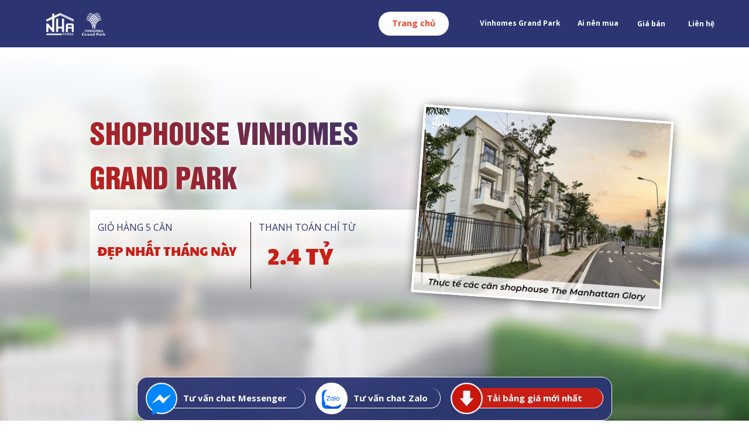

--- FILE ---
content_type: text/html; charset=utf-8
request_url: https://nha.today/shophouse-vinhomes-grand-park/
body_size: 31967
content:
<!DOCTYPE html>
<html lang="vi">
<head>
  <meta charset="UTF-8">
  <title>Shophouse Vinhomes Grand Park - Giá bán 2024 &#38; Phân tích các khu | Nhà Today</title>
  <meta http-equiv="Cache-Control" content="no-cache">
  <meta http-equiv="X-UA-Compatible" content="IE=edge">
  <meta http-equiv="Expires" content="-1">
  <meta name="keywords" content="shophouse Vinhomes Grand Park">
  <meta name="description" content="Thông tin và cập nhật giá bán shophouse Vinhomes Grand Park năm 2024. Kèm phân tích ai nên mua? Tham khảo bài viết của Nhà Today.">
  <meta name='viewport' content='width=device-width, initial-scale=1'>
  <script type='text/javascript'>
  window.ladi_viewport=function(b){var a=document;b=b?b:'innerWidth';var c=window[b];var d=c<768;if(typeof window.ladi_is_desktop=="undefined"||window.ladi_is_desktop==undefined){window.ladi_is_desktop=!d;}var e=1200;var f=420;var g='';if(!d){g="width="+e+",user-scalable=no,initial-scale=1.0";}else{var h=1;var i=f;if(i!=c){h=c / i;}g="width="+i+",user-scalable=no,initial-scale="+h+",minimum-scale="+h+",maximum-scale="+h;}var j=a.getElementById("viewport");if(!j){j=a.createElement("meta");j.id="viewport";j.name="viewport";a.head.appendChild(j);}j.setAttribute("content",g);};window.ladi_viewport();window.ladi_fbq_data = [];window.ladi_fbq = function () {window.ladi_fbq_data.push(arguments);};window.ladi_ttq_data = [];window.ladi_ttq = function () {window.ladi_ttq_data.push(arguments);};
  </script>
  <link rel="canonical" href="/shophouse-vinhomes-grand-park/">
  <meta property="og:url" content="https://nha.today/shophouse-vinhomes-grand-park/">
  <meta property="og:title" content="Shophouse Vinhomes Grand Park - Giá bán 2024 &#38; Phân tích các khu | Nhà Today">
  <meta property="og:type" content="website">
  <meta property="og:image" content="https://static.ladipage.net/5d0b4f6bcc5ca117b4f4dda1/shophouse-the-manhattan-gloty-20221227063210-1zdcr.jpg">
  <meta property="og:description" content="Thông tin và cập nhật giá bán shophouse Vinhomes Grand Park năm 2024. Kèm phân tích ai nên mua? Tham khảo bài viết của Nhà Today.">
  <meta name="format-detection" content="telephone=no">
  <link rel="shortcut icon" href="https://static.ladipage.net/5d0b4f6bcc5ca117b4f4dda1/icon-logo-nhatoday-20220329104723.png">
  <link rel="dns-prefetch">
  <link rel="preconnect" href="https://fonts.googleapis.com/" crossorigin="">
  <link rel="preconnect" href="https://fonts.gstatic.com/" crossorigin="">
  <link rel="preconnect" href="https://w.ladicdn.com/" crossorigin="">
  <link rel="preconnect" href="https://s.ladicdn.com/" crossorigin="">
  <link rel="preconnect" href="https://api1.ldpform.com/" crossorigin="">
  <link rel="preconnect" href="https://a.ladipage.com/" crossorigin="">
  <link rel="preconnect" href="https://api.sales.ldpform.net/" crossorigin="">
  <link rel="preload" href="https://fonts.googleapis.com/css2?family=Open+Sans:wght@400;700&display=swap" as="style" onload="this.onload = null; this.rel = 'stylesheet';">
  <link rel="preload" href="https://w.ladicdn.com/v4/source/ladipagev3.min.js" as="script">
  <style id="style_ladi" type="text/css">
  a,abbr,acronym,address,applet,article,aside,audio,b,big,blockquote,body,button,canvas,caption,center,cite,code,dd,del,details,dfn,div,dl,dt,em,embed,fieldset,figcaption,figure,footer,form,h1,h2,h3,h4,h5,h6,header,hgroup,html,i,iframe,img,input,ins,kbd,label,legend,li,mark,menu,nav,object,ol,output,p,pre,q,ruby,s,samp,section,select,small,span,strike,strong,sub,summary,sup,table,tbody,td,textarea,tfoot,th,thead,time,tr,tt,u,ul,var,video{margin:0;padding:0;border:0;outline:0;font-size:100%;font:inherit;vertical-align:baseline;box-sizing:border-box;-webkit-font-smoothing:antialiased;-moz-osx-font-smoothing:grayscale}article,aside,details,figcaption,figure,footer,header,hgroup,menu,nav,section{display:block}body{line-height:1}a{text-decoration:none}ol,ul{list-style:none}blockquote,q{quotes:none}blockquote:after,blockquote:before,q:after,q:before{content:'';content:none}table{border-collapse:collapse;border-spacing:0}.ladi-loading{z-index:900000000000;position:fixed;width:100%;height:100%;top:0;left:0;background-color:rgba(0,0,0,.1)}.ladi-loading .loading{width:80px;height:80px;top:0;left:0;bottom:0;right:0;margin:auto;overflow:hidden;position:absolute}.ladi-loading .loading div{position:absolute;width:6px;height:6px;background:#fff;border-radius:50%;animation:ladi-loading 1.2s linear infinite}.ladi-loading .loading div:nth-child(1){animation-delay:0s;top:37px;left:66px}.ladi-loading .loading div:nth-child(2){animation-delay:-.1s;top:22px;left:62px}.ladi-loading .loading div:nth-child(3){animation-delay:-.2s;top:11px;left:52px}.ladi-loading .loading div:nth-child(4){animation-delay:-.3s;top:7px;left:37px}.ladi-loading .loading div:nth-child(5){animation-delay:-.4s;top:11px;left:22px}.ladi-loading .loading div:nth-child(6){animation-delay:-.5s;top:22px;left:11px}.ladi-loading .loading div:nth-child(7){animation-delay:-.6s;top:37px;left:7px}.ladi-loading .loading div:nth-child(8){animation-delay:-.7s;top:52px;left:11px}.ladi-loading .loading div:nth-child(9){animation-delay:-.8s;top:62px;left:22px}.ladi-loading .loading div:nth-child(10){animation-delay:-.9s;top:66px;left:37px}.ladi-loading .loading div:nth-child(11){animation-delay:-1s;top:62px;left:52px}.ladi-loading .loading div:nth-child(12){animation-delay:-1.1s;top:52px;left:62px}@keyframes ladi-loading{0%,100%,20%,80%{transform:scale(1)}50%{transform:scale(1.5)}}.ladipage-message{position:fixed;width:100%;height:100%;top:0;left:0;z-index:10000000000;background:rgba(0,0,0,.3)}.ladipage-message .ladipage-message-box{width:400px;max-width:calc(100% - 50px);height:160px;border:1px solid rgba(0,0,0,.3);background-color:#fff;position:fixed;top:calc(50% - 155px);left:0;right:0;margin:auto;border-radius:10px}.ladipage-message .ladipage-message-box span{display:block;background-color:rgba(6,21,40,.05);color:#000;padding:12px 15px;font-weight:600;font-size:16px;line-height:16px;border-top-left-radius:10px;border-top-right-radius:10px}.ladipage-message .ladipage-message-box .ladipage-message-text{display:-webkit-box;font-size:14px;padding:0 20px;margin-top:10px;line-height:18px;-webkit-line-clamp:3;-webkit-box-orient:vertical;overflow:hidden;text-overflow:ellipsis}.ladipage-message .ladipage-message-box .ladipage-message-close{display:block;position:absolute;right:15px;bottom:10px;margin:0 auto;padding:10px 0;border:none;width:80px;text-transform:uppercase;text-align:center;color:#000;background-color:#e6e6e6;border-radius:5px;text-decoration:none;font-size:14px;line-height:14px;font-weight:600;cursor:pointer}.lightbox-screen{display:none;position:fixed;width:100%;height:100%;top:0;left:0;bottom:0;right:0;margin:auto;z-index:9000000080;background:rgba(0,0,0,.5)}.lightbox-screen .lightbox-close{position:absolute;z-index:9000000090;cursor:pointer}.lightbox-screen .lightbox-hidden{display:none}.lightbox-screen .lightbox-close{width:16px;height:16px;margin:10px;background-repeat:no-repeat;background-position:center center;background-image:url("data:image/svg+xml;utf8, %3Csvg%20width%3D%2224%22%20height%3D%2224%22%20viewBox%3D%220%200%2024%2024%22%20xmlns%3D%22http%3A%2F%2Fwww.w3.org%2F2000%2Fsvg%22%20fill%3D%22%23fff%22%3E%3Cpath%20fill-rule%3D%22evenodd%22%20clip-rule%3D%22evenodd%22%20d%3D%22M23.4144%202.00015L2.00015%2023.4144L0.585938%2022.0002L22.0002%200.585938L23.4144%202.00015Z%22%3E%3C%2Fpath%3E%3Cpath%20fill-rule%3D%22evenodd%22%20clip-rule%3D%22evenodd%22%20d%3D%22M2.00015%200.585938L23.4144%2022.0002L22.0002%2023.4144L0.585938%202.00015L2.00015%200.585938Z%22%3E%3C%2Fpath%3E%3C%2Fsvg%3E")}body {font-size: 12px;-ms-text-size-adjust: none;-moz-text-size-adjust: none;-o-text-size-adjust: none;-webkit-text-size-adjust: none;background-color: #fff;}.overflow-hidden {overflow: hidden;}.ladi-transition {transition: all 150ms linear 0s;}.z-index-1 {z-index: 1;}.opacity-0 {opacity: 0;}.height-0 {height: 0 !important;}.pointer-events-none {pointer-events: none;}.transition-parent-collapse-height {transition: height 150ms linear 0s;}.transition-parent-collapse-top {transition: top 150ms linear 0s;}.transition-readmore {transition: height 350ms linear 0s;}.transition-collapse {transition: height 150ms linear 0s;}body.grab {cursor: grab;}.ladi-wraper {width: 100%;min-height: 100%;overflow: hidden;}.ladi-container {position: relative;margin: 0 auto;height: 100%;}.ladi-overlay {position: absolute;top: 0;left: 0;height: 100%;width: 100%;pointer-events: none;}.ladi-element {position: absolute;}@media (hover: hover) {.ladi-check-hover {opacity: 0;}}.ladi-section {margin: 0 auto;position: relative;}.ladi-section[data-tab-id]{display: none;}.ladi-section.selected[data-tab-id]{display: block;}.ladi-section .ladi-section-background {position: absolute;width: 100%;height: 100%;top: 0;left: 0;pointer-events: none;overflow: hidden;}.ladi-carousel {position: absolute;width: 100%;height: 100%;overflow: hidden;}.ladi-carousel .ladi-carousel-content {position: absolute;width: 100%;height: 100%;left: 0;top: 0;transition: top 350ms ease-in-out, left 350ms ease-in-out;}.ladi-carousel .ladi-carousel-arrow {position: absolute;top: calc(50% - (33px) / 2);cursor: pointer;z-index: 90000040;width: 33px;height: 33px;background-repeat: no-repeat;background-position: center center;background-image: url("data:image/svg+xml;utf8, %3Csvg%20width%3D%2224%22%20height%3D%2224%22%20viewBox%3D%220%200%2024%2024%22%20xmlns%3D%22http%3A%2F%2Fwww.w3.org%2F2000%2Fsvg%22%20fill%3D%22%23000%22%3E%3Cpath%20fill-rule%3D%22evenodd%22%20clip-rule%3D%22evenodd%22%20d%3D%22M7.00015%200.585938L18.4144%2012.0002L7.00015%2023.4144L5.58594%2022.0002L15.5859%2012.0002L5.58594%202.00015L7.00015%200.585938Z%22%3E%3C%2Fpath%3E%3C%2Fsvg%3E");}.ladi-carousel .ladi-carousel-arrow-left {left: 5px;transform: rotateY(180deg);-webkit-transform: rotateY(180deg);}.ladi-carousel .ladi-carousel-arrow-right {right: 5px;}.ladi-carousel-indicators-circle {display: inline-flex;gap: 10px;position: absolute;bottom: -20px;left: 0;right: 0;margin: auto;width: fit-content;}.ladi-carousel-indicators-circle .item {width: 10px;height: 10px;background-color: #D6D6D6;border-radius: 100%;cursor: pointer;outline: 1px solid #fff;}.ladi-carousel-indicators-circle .item.selected, .ladi-carousel-indicators-circle .item:hover {background-color: #808080;}.ladi-carousel-indicators-number {display: inline-flex;gap: 10px;position: absolute;bottom: -20px;left: 0;right: 0;margin: auto;width: fit-content;}.ladi-carousel-indicators-number .item {width: 15px;height: 15px;background-color: #D6D6D6;border-radius: 100%;cursor: pointer;font-size: 10px;text-align: center;line-height: 15px;outline: 1px solid #fff;}.ladi-carousel-indicators-number .item.selected, .ladi-carousel-indicators-number .item:hover {background-color: #808080;color: #fff;}.ladi-box {position: absolute;width: 100%;height: 100%;overflow: hidden;}#SECTION_POPUP .ladi-container {z-index: 90000070;}#SECTION_POPUP .ladi-container > .ladi-element {z-index: 90000070;position: fixed;display: none;}#SECTION_POPUP .ladi-container > .ladi-element[data-fixed-close="true"] {position: relative !important;}#SECTION_POPUP .ladi-container > .ladi-element.hide-visibility {display: block !important;visibility: hidden !important;}#SECTION_POPUP .popup-close {position: absolute;right: 0px;top: 0px;z-index: 9000000080;cursor: pointer;width: 16px;height: 16px;margin: 10px;background-repeat: no-repeat;background-position: center center;background-image: url("data:image/svg+xml;utf8, %3Csvg%20width%3D%2224%22%20height%3D%2224%22%20viewBox%3D%220%200%2024%2024%22%20xmlns%3D%22http%3A%2F%2Fwww.w3.org%2F2000%2Fsvg%22%20fill%3D%22%23000%22%3E%3Cpath%20fill-rule%3D%22evenodd%22%20clip-rule%3D%22evenodd%22%20d%3D%22M23.4144%202.00015L2.00015%2023.4144L0.585938%2022.0002L22.0002%200.585938L23.4144%202.00015Z%22%3E%3C%2Fpath%3E%3Cpath%20fill-rule%3D%22evenodd%22%20clip-rule%3D%22evenodd%22%20d%3D%22M2.00015%200.585938L23.4144%2022.0002L22.0002%2023.4144L0.585938%202.00015L2.00015%200.585938Z%22%3E%3C%2Fpath%3E%3C%2Fsvg%3E");}.ladi-popup {position: absolute;width: 100%;height: 100%;}.ladi-popup .ladi-popup-background {height: 100%;width: 100%;pointer-events: none;}.ladi-button {position: absolute;width: 100%;height: 100%;overflow: hidden;}.ladi-button:active {transform: translateY(2px);transition: transform 0.2s linear;}.ladi-button .ladi-button-background {height: 100%;width: 100%;pointer-events: none;transition: inherit;}.ladi-button > .ladi-button-headline, .ladi-button > .ladi-button-shape {width: 100% !important;height: 100% !important;top: 0 !important;left: 0 !important;display: table;user-select: none;-webkit-user-select: none;-moz-user-select: none;-ms-user-select: none;}.ladi-button > .ladi-button-shape .ladi-shape {margin: auto;top: 0;bottom: 0;}.ladi-button > .ladi-button-headline .ladi-headline {display: table-cell;vertical-align: middle;}.ladi-form {position: absolute;width: 100%;height: 100%;}.ladi-form > .ladi-element {text-transform: inherit;text-decoration: inherit;text-align: inherit;letter-spacing: inherit;color: inherit;background-size: inherit;background-attachment: inherit;background-origin: inherit;}.ladi-form .ladi-button > .ladi-button-headline {color: initial;font-size: initial;font-weight: initial;text-transform: initial;text-decoration: initial;font-style: initial;text-align: initial;letter-spacing: initial;line-height: initial;}.ladi-form > .ladi-element .ladi-form-item-container {text-transform: inherit;text-decoration: inherit;text-align: inherit;letter-spacing: inherit;color: inherit;background-size: inherit;background-attachment: inherit;background-origin: inherit;}.ladi-form > [data-quantity="true"] .ladi-form-item-container {overflow: hidden;}.ladi-form > .ladi-element .ladi-form-item-container .ladi-form-item {text-transform: inherit;text-decoration: inherit;text-align: inherit;letter-spacing: inherit;color: inherit;}.ladi-form > .ladi-element .ladi-form-item-container .ladi-form-item-background {background-size: inherit;background-attachment: inherit;background-origin: inherit;}.ladi-form > .ladi-element .ladi-form-item-container .ladi-form-item .ladi-form-control-select {-webkit-appearance: none;-moz-appearance: none;appearance: none;background-size: 9px 6px !important;background-position: right .5rem center;background-repeat: no-repeat;padding-right: 24px;}.ladi-form > .ladi-element .ladi-form-item-container .ladi-form-item .ladi-form-control-select-2 {width: calc(100% / 2 - 5px);max-width: calc(100% / 2 - 5px);min-width: calc(100% / 2 - 5px);}.ladi-form > .ladi-element .ladi-form-item-container .ladi-form-item .ladi-form-control-select-2:nth-child(3) {margin-left: 7.5px;}.ladi-form > .ladi-element .ladi-form-item-container .ladi-form-item .ladi-form-control-select-3 {width: calc(100% / 3 - 5px);max-width: calc(100% / 3 - 5px);min-width: calc(100% / 3 - 5px);}.ladi-form > .ladi-element .ladi-form-item-container .ladi-form-item .ladi-form-control-select-3:nth-child(3) {margin-left: 7.5px;}.ladi-form > .ladi-element .ladi-form-item-container .ladi-form-item .ladi-form-control-select-3:nth-child(4) {margin-left: 7.5px;}.ladi-form > .ladi-element .ladi-form-item-container .ladi-form-item .ladi-form-control-select option {color: initial;}.ladi-form > .ladi-element .ladi-form-item-container .ladi-form-item .ladi-form-control:not(.ladi-form-control-select) {text-transform: inherit;text-decoration: inherit;text-align: inherit;letter-spacing: inherit;color: inherit;background-size: inherit;background-attachment: inherit;background-origin: inherit;}.ladi-form > .ladi-element .ladi-form-item-container .ladi-form-item .ladi-form-control-select {text-transform: inherit;text-align: inherit;letter-spacing: inherit;color: inherit;background-size: inherit;background-attachment: inherit;background-origin: inherit;}.ladi-form > .ladi-element .ladi-form-item-container .ladi-form-item .ladi-form-control-select:not([data-selected=""]) {text-decoration: inherit;}.ladi-form > .ladi-element .ladi-form-item-container .ladi-form-item .ladi-form-checkbox-item {text-transform: inherit;text-decoration: inherit;text-align: inherit;letter-spacing: inherit;color: inherit;background-size: inherit;background-attachment: inherit;background-origin: inherit;vertical-align: middle;}.ladi-form > .ladi-element .ladi-form-item-container .ladi-form-item .ladi-form-checkbox-box-item {display: inline-block;width: fit-content;}.ladi-form > .ladi-element .ladi-form-item-container .ladi-form-item .ladi-form-checkbox-item span {user-select: none;-webkit-user-select: none;-moz-user-select: none;-ms-user-select: none;}.ladi-form > .ladi-element .ladi-form-item-container .ladi-form-item .ladi-form-checkbox-item span[data-checked="true"] {text-transform: inherit;text-decoration: inherit;text-align: inherit;letter-spacing: inherit;color: inherit;background-size: inherit;background-attachment: inherit;background-origin: inherit;}.ladi-form > .ladi-element .ladi-form-item-container .ladi-form-item .ladi-form-checkbox-item span[data-checked="false"] {text-transform: inherit;text-align: inherit;letter-spacing: inherit;color: inherit;background-size: inherit;background-attachment: inherit;background-origin: inherit;}.ladi-form .ladi-form-item-container {position: absolute;width: 100%;height: 100%;}.ladi-form .ladi-form-item-title-value {font-weight: bold;word-break: break-word;}.ladi-form .ladi-form-label-container {position: relative;width: 100%;}.ladi-form .ladi-form-control-file {background-repeat: no-repeat;background-position: calc(100% - 5px) center;}.ladi-form .ladi-form-label-container .ladi-form-label-item {display: inline-block;cursor: pointer;position: relative;border-radius: 0px !important;user-select: none;-webkit-user-select: none;-moz-user-select: none;-ms-user-select: none;}.ladi-form .ladi-form-label-container .ladi-form-label-item.image {background-size: cover;background-repeat: no-repeat;background-position: center;}.ladi-form .ladi-form-label-container .ladi-form-label-item.no-value {display: none !important;}.ladi-form .ladi-form-label-container .ladi-form-label-item.text.disabled {opacity: 0.35;}.ladi-form .ladi-form-label-container .ladi-form-label-item.image.disabled {opacity: 0.2;}.ladi-form .ladi-form-label-container .ladi-form-label-item.color.disabled {opacity: 0.15;}.ladi-form .ladi-form-label-container .ladi-form-label-item.selected:before {content: '';width: 0;height: 0;bottom: -1px;right: -1px;position: absolute;border-width: 0 0 15px 15px;border-color: transparent;border-style: solid;}.ladi-form .ladi-form-label-container .ladi-form-label-item.selected:after {content: '';background-image: url("data:image/svg+xml;utf8,%3Csvg xmlns='http://www.w3.org/2000/svg' enable-background='new 0 0 12 12' viewBox='0 0 12 12' x='0' fill='%23fff' y='0'%3E%3Cg%3E%3Cpath d='m5.2 10.9c-.2 0-.5-.1-.7-.2l-4.2-3.7c-.4-.4-.5-1-.1-1.4s1-.5 1.4-.1l3.4 3 5.1-7c .3-.4 1-.5 1.4-.2s.5 1 .2 1.4l-5.7 7.9c-.2.2-.4.4-.7.4 0-.1 0-.1-.1-.1z'%3E%3C/path%3E%3C/g%3E%3C/svg%3E");background-repeat: no-repeat;background-position: bottom right;width: 7px;height: 7px;bottom: 0;right: 0;position: absolute;}.ladi-form .ladi-form-item {width: 100%;height: 100%;position: absolute;}.ladi-form .ladi-form-item-background {position: absolute;width: 100%;height: 100%;top: 0;left: 0;pointer-events: none;}.ladi-form .ladi-form-item.ladi-form-checkbox {height: auto;}.ladi-form .ladi-form-item .ladi-form-control {background-color: transparent;min-width: 100%;min-height: 100%;max-width: 100%;max-height: 100%;width: 100%;height: 100%;padding: 0 5px;color: inherit;font-size: inherit;border: none;}.ladi-form .ladi-form-item.ladi-form-checkbox {padding: 0 5px;}.ladi-form .ladi-form-item.ladi-form-checkbox.ladi-form-checkbox-vertical .ladi-form-checkbox-item {margin-top: 0 !important;margin-left: 0 !important;margin-right: 0 !important;display: flex;align-items: center;border: none;}.ladi-form .ladi-form-item.ladi-form-checkbox.ladi-form-checkbox-horizontal .ladi-form-checkbox-item {margin-top: 0 !important;margin-left: 0 !important;margin-right: 10px !important;display: inline-flex;align-items: center;border: none;position: relative;}.ladi-form .ladi-form-item.ladi-form-checkbox .ladi-form-checkbox-item input {margin-right: 5px;display: block;}.ladi-form .ladi-form-item.ladi-form-checkbox .ladi-form-checkbox-item span {cursor: default;word-break: break-word;}.ladi-form .ladi-form-item textarea.ladi-form-control {resize: none;padding: 5px;}.ladi-form .ladi-button {cursor: pointer;}.ladi-form .ladi-button .ladi-headline {cursor: pointer;user-select: none;}.ladi-form .ladi-element .ladi-form-otp::-webkit-outer-spin-button, .ladi-form .ladi-element .ladi-form-otp::-webkit-inner-spin-button {-webkit-appearance: none;margin: 0;}.ladi-form .ladi-element .ladi-form-item .button-get-code {display: none;position: absolute;right: 0;top: 0;bottom: 0;margin: auto 0;line-height: initial;padding: 5px 10px;height: max-content;cursor: pointer;user-select: none;-webkit-user-select: none;-moz-user-select: none;-ms-user-select: none;}.ladi-form .ladi-element .ladi-form-item .button-get-code.hide-visibility {display: block !important;visibility: hidden !important;}.ladi-form .ladi-form-item.otp-resend .button-get-code {display: block;}.ladi-form .ladi-form-item.otp-countdown:before {content: attr(data-countdown-time) "s";position: absolute;top: 0;bottom: 0;margin: auto 0;height: max-content;line-height: initial;}.ladi-form [data-variant="true"] select option[disabled] {background: #fff;color: #b8b8b8 !important;}.ladi-google-recaptcha-checkbox {position: absolute;display: inline-block;transform: translateY(-100%);margin-top: -5px;z-index: 90000010;}.ladi-group {position: absolute;width: 100%;height: 100%;}.ladi-shape {position: absolute;width: 100%;height: 100%;pointer-events: none;}.ladi-cart-number {position: absolute;top: -2px;right: -7px;background: #f36e36;text-align: center;width: 18px;height: 18px;line-height: 18px;font-size: 12px;font-weight: bold;color: #fff;border-radius: 100%;}.ladi-image {position: absolute;width: 100%;height: 100%;overflow: hidden;}.ladi-image .ladi-image-background {background-repeat: no-repeat;background-position: left top;background-size: cover;background-attachment: scroll;background-origin: content-box;position: absolute;margin: 0 auto;width: 100%;height: 100%;pointer-events: none;}.ladi-headline {width: 100%;display: inline-block;word-break: break-word;background-size: cover;background-position: center center;}.ladi-headline a {text-decoration: underline;}.ladi-paragraph {width: 100%;display: inline-block;word-break: break-word;}.ladi-paragraph a {text-decoration: underline;}.ladi-list-paragraph {width: 100%;display: inline-block;}.ladi-list-paragraph a {text-decoration: underline;}.ladi-list-paragraph ul li {position: relative;counter-increment: linum;}.ladi-list-paragraph ul li:before {position: absolute;background-repeat: no-repeat;background-size: 100% 100%;left: 0;}.ladi-list-paragraph ul li:last-child {padding-bottom: 0 !important;}.ladi-line {position: relative;}.ladi-line .ladi-line-container {border-bottom: 0 !important;border-right: 0 !important;width: 100%;height: 100%;}a[data-action]{user-select: none;-webkit-user-select: none;-moz-user-select: none;-ms-user-select: none;cursor: pointer}a:visited{color: inherit}a:link{color: inherit}[data-opacity="0"]{opacity: 0}[data-hidden="true"]{display: none}[data-action="true"]{cursor: pointer}.ladi-hidden{display: none}.ladi-animation-hidden{visibility: hidden !important;opacity: 0 !important}.element-click-selected{cursor: pointer}.is-2nd-click{cursor: pointer}.ladi-button-shape.is-2nd-click,.ladi-accordion-shape.is-2nd-click{z-index: 1}.backdrop-popup{display: none;position: fixed;top: 0;left: 0;right: 0;bottom: 0;z-index: 90000060}.backdrop-dropbox{display: none;position: fixed;top: 0;left: 0;right: 0;bottom: 0;z-index: 90000040}.ladi-lazyload {background-image: none !important;}.ladi-list-paragraph ul li.ladi-lazyload:before {background-image: none !important;}#BODY_BACKGROUND {position: fixed;pointer-events: none;top: 0;left: 0;right: 0;margin: 0 auto;height: 100vh !important;}@media (min-width: 768px) {.ladi-carousel-fullwidth {width: 100vw !important;left: calc(-50vw + 50%) !important;box-sizing: border-box !important;transform: none !important;}}@media (max-width: 767px) {.ladi-element.ladi-auto-scroll {overflow-x: auto;overflow-y: hidden;width: 100% !important;left: 0 !important;-webkit-overflow-scrolling: touch;}[data-hint]:not([data-timeout-id-copied]):before, [data-hint]:not([data-timeout-id-copied]):after {display: none !important;}.ladi-section.ladi-auto-scroll {overflow-x: auto;overflow-y: hidden;-webkit-overflow-scrolling: touch;}.ladi-carousel .ladi-carousel-content {transition: top 300ms ease-in-out, left 300ms ease-in-out;}}
  </style>
  <style type="text/css" id="style_animation">
  @media (min-width: 768px) {#BOX5085, #BOX5404, #BOX6938, #BOX7427 {opacity: 0 !important; pointer-events: none !important;}}@media (max-width: 767px) {#BOX5085, #BOX5404, #BOX6938, #BOX7427 {opacity: 0 !important; pointer-events: none !important;}}
  </style>
  <style id="style_page" type="text/css">
  body {direction: ltr;}@media (min-width: 768px) { .ladi-section .ladi-container { width: 1200px;} }@media (max-width: 767px) { .ladi-section .ladi-container { width: 420px;} }@font-face {font-family: "VVRNIEhlbHZldElucydGY";src: url("https://w.ladicdn.com/5d0b4f6bcc5ca117b4f4dda1/utm-helvetins-20210524083931.ttf") format("truetype");}@font-face {font-family: "UGFdGuZUuZSSZWdbGFyLnRZg";src: url("https://w.ladicdn.com/5d0b4f6bcc5ca117b4f4dda1/paytoneone-regular-20220326040734.ttf") format("truetype");}body {font-family: "Open Sans", sans-serif}
  </style>
  <style id="style_element" type="text/css">
  #BODY_BACKGROUND,#SECTION_POPUP{height: 0px;}#BODY_BACKGROUND > .ladi-section-background,#gioi-thieu > .ladi-section-background,#ai-nen-mua > .ladi-section-background,#SECTION5389 > .ladi-section-background,#gia-ban > .ladi-section-background,#SECTION5792 > .ladi-section-background,#SECTION6025 > .ladi-section-background,#SECTION5070 > .ladi-section-background,#SECTION6853 > .ladi-section-background,#SECTION6873 > .ladi-section-background,#SECTION6923 > .ladi-section-background,#SECTION7366 > .ladi-section-background,#SECTION7394 > .ladi-section-background,#SECTION7432 > .ladi-section-background,#SECTION7412 > .ladi-section-background,#SECTION7160 > .ladi-section-background,#SECTION6109 > .ladi-section-background{background-color: rgb(240, 244, 255);}#SECTION5929 > .ladi-section-background,#BOX5391 > .ladi-box,#BOX5401 > .ladi-box,#BOX6094 > .ladi-box,#BOX5801 > .ladi-box,#BOX5803 > .ladi-box,#BOX5804 > .ladi-box,#BOX6027 > .ladi-box,#BOX6029 > .ladi-box,#BOX6030 > .ladi-box,#BOX5072 > .ladi-box,#BOX5082 > .ladi-box,#BOX7032 > .ladi-box,#BOX6855 > .ladi-box,#BOX6857 > .ladi-box,#BOX6858 > .ladi-box,#BOX6875 > .ladi-box,#BOX6877 > .ladi-box,#BOX6878 > .ladi-box,#BOX6925 > .ladi-box,#BOX6935 > .ladi-box,#BOX7363 > .ladi-box,#BOX7368 > .ladi-box,#BOX7370 > .ladi-box,#BOX7371 > .ladi-box,#BOX7396 > .ladi-box,#BOX7398 > .ladi-box,#BOX7399 > .ladi-box,#BOX7414 > .ladi-box,#BOX7424 > .ladi-box{background-color: rgb(44, 53, 114);}#BUTTON5931,#BUTTON5933,#BUTTON5935{height: 40px;}#BUTTON5931,#PARAGRAPH5905,#PARAGRAPH5908,#LINE5950,#BUTTON_TEXT5394,#LINE6004,#BOX5804,#PARAGRAPH5805,#BOX6030,#PARAGRAPH6031,#BOX6051,#BUTTON_TEXT5075,#BOX6858,#PARAGRAPH6859,#BOX6878,#PARAGRAPH6879,#BOX6882,#BUTTON_TEXT6928,#BOX7371,#PARAGRAPH7372,#BOX7399,#PARAGRAPH7400,#BUTTON_TEXT7417,#BUTTON_TEXT4420,#FORM_ITEM4422,#FORM_ITEM4423,#FORM_ITEM4938{left: 0px;}#BUTTON5931 > .ladi-button > .ladi-button-background,#BUTTON5933 > .ladi-button > .ladi-button-background,#BUTTON5935 > .ladi-button > .ladi-button-background,#BUTTON5937 > .ladi-button > .ladi-button-background,#BUTTON4384 > .ladi-button > .ladi-button-background,#BUTTON4386 > .ladi-button > .ladi-button-background,#BUTTON4390 > .ladi-button > .ladi-button-background,#BUTTON4586 > .ladi-button > .ladi-button-background{background-color: rgba(255, 107, 1, 0);}#BUTTON5931 > .ladi-button,#BUTTON5933 > .ladi-button,#BUTTON5935 > .ladi-button{border-width: 1px; border-radius: 127px; border-style: solid; border-color: rgba(255, 255, 255, 0);}#BUTTON5931 > .ladi-button:hover,#BUTTON5933 > .ladi-button:hover,#BUTTON5935 > .ladi-button:hover,#BUTTON5937 > .ladi-button:hover{border-color: rgb(255, 255, 255);}#BUTTON5931 > .ladi-button:hover,#BUTTON_TEXT5931 > .ladi-headline:hover,#BUTTON5933 > .ladi-button:hover,#BUTTON_TEXT5933 > .ladi-headline:hover,#BUTTON5935 > .ladi-button:hover,#BUTTON_TEXT5935 > .ladi-headline:hover,#BUTTON5937 > .ladi-button:hover,#BUTTON_TEXT5937 > .ladi-headline:hover,#SHAPE5941:hover > .ladi-shape,#BUTTON5942 > .ladi-button:hover,#BUTTON_TEXT5942 > .ladi-headline:hover,#IMAGE5944:hover > .ladi-image,#IMAGE5945:hover > .ladi-image,#BOX5895 > .ladi-box:hover,#HEADLINE5896 > .ladi-headline:hover,#PARAGRAPH5898 > .ladi-paragraph:hover,#PARAGRAPH5902 > .ladi-paragraph:hover,#PARAGRAPH5905 > .ladi-paragraph:hover,#PARAGRAPH5907 > .ladi-paragraph:hover,#PARAGRAPH5908 > .ladi-paragraph:hover,#BOX4678 > .ladi-box:hover,#PARAGRAPH4195 > .ladi-paragraph:hover,#HEADLINE5947 > .ladi-headline:hover,#SHAPE5949:hover > .ladi-shape,#PARAGRAPH7313 > .ladi-paragraph:hover,#BOX7455 > .ladi-box:hover,#SHAPE7455:hover > .ladi-shape,#PARAGRAPH7455 > .ladi-paragraph:hover,#BOX5391 > .ladi-box:hover,#PARAGRAPH5392 > .ladi-paragraph:hover,#BUTTON5394 > .ladi-button:hover,#BUTTON_TEXT5394 > .ladi-headline:hover,#PARAGRAPH5398 > .ladi-paragraph:hover,#BOX5400 > .ladi-box:hover,#BOX5401 > .ladi-box:hover,#BOX5403 > .ladi-box:hover,#BOX5404 > .ladi-box:hover,#BOX5405 > .ladi-box:hover,#SHAPE5406:hover > .ladi-shape,#PARAGRAPH5407 > .ladi-paragraph:hover,#PARAGRAPH5408 > .ladi-paragraph:hover,#HEADLINE6001 > .ladi-headline:hover,#SHAPE6003:hover > .ladi-shape,#BOX6095 > .ladi-box:hover,#BOX6094 > .ladi-box:hover,#SHAPE6097:hover > .ladi-shape,#HEADLINE7029 > .ladi-headline:hover,#BOX5801 > .ladi-box:hover,#BOX5803 > .ladi-box:hover,#BOX5804 > .ladi-box:hover,#PARAGRAPH5805 > .ladi-paragraph:hover,#PARAGRAPH5806 > .ladi-paragraph:hover,#BOX6008 > .ladi-box:hover,#PARAGRAPH6009 > .ladi-paragraph:hover,#PARAGRAPH6010 > .ladi-paragraph:hover,#BOX6014 > .ladi-box:hover,#PARAGRAPH6015 > .ladi-paragraph:hover,#PARAGRAPH6016 > .ladi-paragraph:hover,#BOX6018 > .ladi-box:hover,#PARAGRAPH6019 > .ladi-paragraph:hover,#PARAGRAPH6020 > .ladi-paragraph:hover,#BOX6022 > .ladi-box:hover,#PARAGRAPH6023 > .ladi-paragraph:hover,#PARAGRAPH6024 > .ladi-paragraph:hover,#BOX6027 > .ladi-box:hover,#BOX6029 > .ladi-box:hover,#BOX6030 > .ladi-box:hover,#PARAGRAPH6031 > .ladi-paragraph:hover,#PARAGRAPH6032 > .ladi-paragraph:hover,#BOX6051 > .ladi-box:hover,#BOX6052 > .ladi-box:hover,#BOX6053 > .ladi-box:hover,#PARAGRAPH6054 > .ladi-paragraph:hover,#PARAGRAPH6056 > .ladi-paragraph:hover,#PARAGRAPH6057 > .ladi-paragraph:hover,#PARAGRAPH6058 > .ladi-paragraph:hover,#LIST_PARAGRAPH6064 > .ladi-list-paragraph:hover,#PARAGRAPH6085 > .ladi-paragraph:hover,#BUTTON6103 > .ladi-button:hover,#BUTTON_TEXT6103 > .ladi-headline:hover,#BOX5072 > .ladi-box:hover,#PARAGRAPH5073 > .ladi-paragraph:hover,#BUTTON5075 > .ladi-button:hover,#BUTTON_TEXT5075 > .ladi-headline:hover,#PARAGRAPH5079 > .ladi-paragraph:hover,#BOX5081 > .ladi-box:hover,#BOX5082 > .ladi-box:hover,#BOX5084 > .ladi-box:hover,#BOX5085 > .ladi-box:hover,#BOX5086 > .ladi-box:hover,#SHAPE5087:hover > .ladi-shape,#PARAGRAPH5088 > .ladi-paragraph:hover,#PARAGRAPH5089 > .ladi-paragraph:hover,#BOX6847 > .ladi-box:hover,#BOX7032 > .ladi-box:hover,#SHAPE7033:hover > .ladi-shape,#HEADLINE7034 > .ladi-headline:hover,#BOX6855 > .ladi-box:hover,#BOX6857 > .ladi-box:hover,#BOX6858 > .ladi-box:hover,#PARAGRAPH6859 > .ladi-paragraph:hover,#PARAGRAPH6860 > .ladi-paragraph:hover,#BOX6862 > .ladi-box:hover,#PARAGRAPH6863 > .ladi-paragraph:hover,#PARAGRAPH6864 > .ladi-paragraph:hover,#BOX6866 > .ladi-box:hover,#PARAGRAPH6867 > .ladi-paragraph:hover,#PARAGRAPH6868 > .ladi-paragraph:hover,#BOX6870 > .ladi-box:hover,#PARAGRAPH6871 > .ladi-paragraph:hover,#PARAGRAPH6872 > .ladi-paragraph:hover,#BOX7353 > .ladi-box:hover,#PARAGRAPH7354 > .ladi-paragraph:hover,#PARAGRAPH7355 > .ladi-paragraph:hover,#BOX7357 > .ladi-box:hover,#PARAGRAPH7358 > .ladi-paragraph:hover,#PARAGRAPH7359 > .ladi-paragraph:hover,#BOX6875 > .ladi-box:hover,#BOX6877 > .ladi-box:hover,#BOX6878 > .ladi-box:hover,#PARAGRAPH6879 > .ladi-paragraph:hover,#PARAGRAPH6880 > .ladi-paragraph:hover,#BOX6882 > .ladi-box:hover,#BOX6883 > .ladi-box:hover,#PARAGRAPH6885 > .ladi-paragraph:hover,#LIST_PARAGRAPH6890 > .ladi-list-paragraph:hover,#PARAGRAPH6920 > .ladi-paragraph:hover,#BUTTON6921 > .ladi-button:hover,#BUTTON_TEXT6921 > .ladi-headline:hover,#BOX6925 > .ladi-box:hover,#PARAGRAPH6926 > .ladi-paragraph:hover,#BUTTON6928 > .ladi-button:hover,#BUTTON_TEXT6928 > .ladi-headline:hover,#PARAGRAPH6932 > .ladi-paragraph:hover,#BOX6934 > .ladi-box:hover,#BOX6935 > .ladi-box:hover,#BOX6937 > .ladi-box:hover,#BOX6938 > .ladi-box:hover,#BOX6939 > .ladi-box:hover,#SHAPE6940:hover > .ladi-shape,#PARAGRAPH6941 > .ladi-paragraph:hover,#PARAGRAPH6942 > .ladi-paragraph:hover,#BOX7361 > .ladi-box:hover,#BOX7363 > .ladi-box:hover,#SHAPE7364:hover > .ladi-shape,#HEADLINE7365 > .ladi-headline:hover,#BOX7368 > .ladi-box:hover,#BOX7370 > .ladi-box:hover,#BOX7371 > .ladi-box:hover,#PARAGRAPH7372 > .ladi-paragraph:hover,#PARAGRAPH7373 > .ladi-paragraph:hover,#BOX7375 > .ladi-box:hover,#PARAGRAPH7376 > .ladi-paragraph:hover,#PARAGRAPH7377 > .ladi-paragraph:hover,#BOX7379 > .ladi-box:hover,#PARAGRAPH7380 > .ladi-paragraph:hover,#PARAGRAPH7381 > .ladi-paragraph:hover,#BOX7383 > .ladi-box:hover,#PARAGRAPH7384 > .ladi-paragraph:hover,#PARAGRAPH7385 > .ladi-paragraph:hover,#BOX7387 > .ladi-box:hover,#PARAGRAPH7388 > .ladi-paragraph:hover,#PARAGRAPH7389 > .ladi-paragraph:hover,#BOX7396 > .ladi-box:hover,#BOX7398 > .ladi-box:hover,#BOX7399 > .ladi-box:hover,#PARAGRAPH7400 > .ladi-paragraph:hover,#PARAGRAPH7401 > .ladi-paragraph:hover,#BOX7403 > .ladi-box:hover,#BOX7404 > .ladi-box:hover,#PARAGRAPH7405 > .ladi-paragraph:hover,#LIST_PARAGRAPH7406 > .ladi-list-paragraph:hover,#HEADLINE7433 > .ladi-headline:hover,#BOX7435 > .ladi-box:hover,#PARAGRAPH7436 > .ladi-paragraph:hover,#BOX7438 > .ladi-box:hover,#PARAGRAPH7439 > .ladi-paragraph:hover,#BOX7441 > .ladi-box:hover,#PARAGRAPH7442 > .ladi-paragraph:hover,#BOX7444 > .ladi-box:hover,#PARAGRAPH7445 > .ladi-paragraph:hover,#PARAGRAPH7409 > .ladi-paragraph:hover,#BUTTON7410 > .ladi-button:hover,#BUTTON_TEXT7410 > .ladi-headline:hover,#BOX7414 > .ladi-box:hover,#PARAGRAPH7415 > .ladi-paragraph:hover,#BUTTON7417 > .ladi-button:hover,#BUTTON_TEXT7417 > .ladi-headline:hover,#PARAGRAPH7421 > .ladi-paragraph:hover,#BOX7423 > .ladi-box:hover,#BOX7424 > .ladi-box:hover,#BOX7426 > .ladi-box:hover,#BOX7427 > .ladi-box:hover,#BOX7428 > .ladi-box:hover,#SHAPE7429:hover > .ladi-shape,#PARAGRAPH7430 > .ladi-paragraph:hover,#PARAGRAPH7431 > .ladi-paragraph:hover,#HEADLINE7161 > .ladi-headline:hover,#BOX7171 > .ladi-box:hover,#BOX7172 > .ladi-box:hover,#HEADLINE7173 > .ladi-headline:hover,#PARAGRAPH7175 > .ladi-paragraph:hover,#BUTTON7176 > .ladi-button:hover,#BUTTON_TEXT7176 > .ladi-headline:hover,#BOX7227 > .ladi-box:hover,#BOX7228 > .ladi-box:hover,#HEADLINE7229 > .ladi-headline:hover,#PARAGRAPH7231 > .ladi-paragraph:hover,#BUTTON7232 > .ladi-button:hover,#BUTTON_TEXT7232 > .ladi-headline:hover,#BOX7263 > .ladi-box:hover,#BOX7264 > .ladi-box:hover,#HEADLINE7265 > .ladi-headline:hover,#PARAGRAPH7267 > .ladi-paragraph:hover,#BUTTON7268 > .ladi-button:hover,#BUTTON_TEXT7268 > .ladi-headline:hover,#BOX7271 > .ladi-box:hover,#BOX7272 > .ladi-box:hover,#HEADLINE7273 > .ladi-headline:hover,#PARAGRAPH7275 > .ladi-paragraph:hover,#BUTTON7276 > .ladi-button:hover,#BUTTON_TEXT7276 > .ladi-headline:hover,#BOX4418 > .ladi-box:hover,#BOX4426 > .ladi-box:hover,#HEADLINE4417 > .ladi-headline:hover,#BUTTON4420 > .ladi-button:hover,#BUTTON_TEXT4420 > .ladi-headline:hover,#HEADLINE6110 > .ladi-headline:hover,#BOX6111 > .ladi-box:hover,#BOX6114 > .ladi-box:hover,#HEADLINE6115 > .ladi-headline:hover,#BOX6120 > .ladi-box:hover,#HEADLINE6121 > .ladi-headline:hover,#BOX6135 > .ladi-box:hover,#HEADLINE6136 > .ladi-headline:hover,#BUTTON4384 > .ladi-button:hover,#BUTTON_TEXT4384 > .ladi-headline:hover,#BUTTON4386 > .ladi-button:hover,#BUTTON_TEXT4386 > .ladi-headline:hover,#BUTTON4390 > .ladi-button:hover,#BUTTON_TEXT4390 > .ladi-headline:hover,#BUTTON4586 > .ladi-button:hover,#BUTTON_TEXT4586 > .ladi-headline:hover,#HEADLINE4931 > .ladi-headline:hover,#PARAGRAPH4932 > .ladi-paragraph:hover,#PARAGRAPH4933 > .ladi-paragraph:hover,#BUTTON_TEXT4935 > .ladi-headline:hover,#BOX5609 > .ladi-box:hover,#SHAPE5610:hover > .ladi-shape{opacity: 1;}#BUTTON5931 > .ladi-button:hover .ladi-button-background,#BUTTON5933 > .ladi-button:hover .ladi-button-background,#BUTTON5935 > .ladi-button:hover .ladi-button-background{background-image: none !important; background-color: rgba(11, 155, 85, 0) !important; background-size: initial !important; background-origin: initial !important; background-position: initial !important; background-repeat: initial !important; background-attachment: initial !important;}#BUTTON5931 > .ladi-button:hover .ladi-button-background,#BUTTON5933 > .ladi-button:hover .ladi-button-background,#BUTTON5935 > .ladi-button:hover .ladi-button-background,#BUTTON5937 > .ladi-button:hover .ladi-button-background{-webkit-background-clip: initial !important;}#BUTTON_TEXT5931,#BUTTON_TEXT5933,#BUTTON_TEXT5935,#BUTTON_TEXT5937,#BUTTON_TEXT5942,#BUTTON_TEXT7176,#BUTTON_TEXT7232,#BUTTON_TEXT7268,#BUTTON_TEXT7276{top: 9px; left: 0px;}#BUTTON_TEXT5931 > .ladi-headline,#BUTTON_TEXT5933 > .ladi-headline,#BUTTON_TEXT5935 > .ladi-headline,#BUTTON_TEXT5937 > .ladi-headline{font-size: 12px; font-weight: bold; line-height: 1.6; color: rgb(255, 255, 255); text-align: center;}#BUTTON_TEXT5931 > .ladi-headline:hover,#BUTTON_TEXT5933 > .ladi-headline:hover,#BUTTON_TEXT5935 > .ladi-headline:hover,#BUTTON_TEXT5937 > .ladi-headline:hover,#BUTTON_TEXT4384 > .ladi-headline:hover,#BUTTON_TEXT4386 > .ladi-headline:hover,#BUTTON_TEXT4390 > .ladi-headline:hover,#BUTTON_TEXT4586 > .ladi-headline:hover{color: rgb(255, 255, 255);}#BUTTON5933,#PARAGRAPH5907,#BOX5401,#BOX5082,#BOX6935,#BOX7424,#GROUP5611{top: 0px;}#BUTTON5937{width: 81.89px; height: 40px;}#BUTTON5937 > .ladi-button{border-width: 1px; border-radius: 125px; border-style: solid; border-color: rgba(255, 255, 255, 0);}#BUTTON5937 > .ladi-button:hover .ladi-button-background{background-image: none !important; background-color: rgba(45, 55, 114, 0) !important; background-size: initial !important; background-origin: initial !important; background-position: initial !important; background-repeat: initial !important; background-attachment: initial !important;}#BUTTON_TEXT5937{width: 80px;}#SHAPE5941{width: 31.0003px; height: 31.0003px;}#SHAPE5941 svg:last-child,#SHAPE5406 svg:last-child,#SHAPE6097 svg:last-child,#SHAPE5087 svg:last-child,#SHAPE7033 svg:last-child,#SHAPE6940 svg:last-child,#SHAPE7364 svg:last-child,#SHAPE7429 svg:last-child,#SHAPE5610 svg:last-child{fill: rgb(255, 255, 255);}#BUTTON5942 > .ladi-button > .ladi-button-background,#BOX4678 > .ladi-box,#BOX7455 > .ladi-box,#FORM5393 .ladi-form-item-background,#BOX6008 > .ladi-box,#BOX6014 > .ladi-box,#BOX6018 > .ladi-box,#BOX6022 > .ladi-box,#BOX6051 > .ladi-box,#BUTTON6103 > .ladi-button > .ladi-button-background,#FORM5074 .ladi-form-item-background,#BOX6862 > .ladi-box,#BOX6866 > .ladi-box,#BOX6870 > .ladi-box,#BOX7353 > .ladi-box,#BOX7357 > .ladi-box,#BOX6882 > .ladi-box,#BUTTON6921 > .ladi-button > .ladi-button-background,#FORM6927 .ladi-form-item-background,#BOX7375 > .ladi-box,#BOX7379 > .ladi-box,#BOX7383 > .ladi-box,#BOX7387 > .ladi-box,#BOX7403 > .ladi-box,#BUTTON7410 > .ladi-button > .ladi-button-background,#FORM7416 .ladi-form-item-background,#BOX7171 > .ladi-box,#BOX7227 > .ladi-box,#BOX7263 > .ladi-box,#BOX7271 > .ladi-box,#FORM4419 .ladi-form-item-background,#POPUP1027 > .ladi-popup > .ladi-popup-background,#FORM4934 .ladi-form-item-background{background-color: rgb(255, 255, 255);}#BUTTON5942 > .ladi-button{border-width: 1px; border-radius: 100px; border-color: rgb(244, 64, 37);}#BUTTON_TEXT5942 > .ladi-headline{font-size: 14px; font-weight: bold; line-height: 1.6; color: rgb(244, 64, 37); text-align: center;}#IMAGE5944,#IMAGE5944 > .ladi-image > .ladi-image-background{width: 46.8px; height: 39px;}#IMAGE5944 > .ladi-image > .ladi-image-background,#IMAGE5945 > .ladi-image > .ladi-image-background,#PARAGRAPH5902,#BOX7455,#BOX5391,#FORM_ITEM5396,#BOX5404,#BOX6094,#GROUP5802,#BOX5803,#BOX6008,#BOX6014,#BOX6018,#BOX6022,#GROUP6028,#BOX6029,#BOX6052,#BOX5072,#FORM_ITEM5077,#BOX5085,#BOX7032,#GROUP6856,#BOX6857,#BOX6862,#BOX6866,#BOX6870,#BOX7353,#BOX7357,#GROUP6876,#BOX6877,#BOX6883,#BOX6925,#FORM_ITEM6930,#BOX6938,#BOX7363,#GROUP7369,#BOX7370,#BOX7375,#BOX7379,#BOX7383,#BOX7387,#GROUP7397,#BOX7398,#BOX7403,#BOX7404,#BOX7435,#BOX7438,#BOX7441,#BOX7444,#BOX7414,#FORM_ITEM7419,#BOX7427,#BOX7171,#BOX7172,#BOX7227,#BOX7228,#BOX7263,#BOX7264,#BOX7271,#BOX7272,#FORM_ITEM4421,#BOX6114,#BOX6120,#BOX6135,#POPUP699,#FORM_ITEM4937,#BOX5609{top: 0px; left: 0px;}#IMAGE5944 > .ladi-image > .ladi-image-background{background-image: url("https://w.ladicdn.com/s350x350/5d0b4f6bcc5ca117b4f4dda1/logo-nhatoday-20220327010308.png");}#IMAGE5945,#IMAGE5945 > .ladi-image > .ladi-image-background{height: 39px;}#IMAGE5945 > .ladi-image > .ladi-image-background{background-image: url("https://w.ladicdn.com/s350x350/5d0b4f6bcc5ca117b4f4dda1/logo-vinhomes-grand-park-20221227063210-qkqe3.png");}#SECTION5894 > .ladi-overlay{background-image: linear-gradient(rgb(255, 255, 255), rgba(255, 255, 255, 0)); background-color: initial; background-size: initial; background-origin: initial; background-position: initial; background-repeat: initial; background-attachment: initial;}#SECTION5894 > .ladi-overlay,#BOX5895 > .ladi-box,#POPUP1011 > .ladi-popup > .ladi-popup-background,#POPUP699 > .ladi-popup > .ladi-popup-background{-webkit-background-clip: initial;}#SECTION5894 > .ladi-section-background{background-size: cover; background-origin: content-box; background-repeat: repeat; background-attachment: scroll;}#BOX5895 > .ladi-box{background-image: linear-gradient(rgb(255, 255, 255), rgba(234, 237, 238, 0)); background-color: initial; background-size: initial; background-origin: initial; background-position: initial; background-repeat: initial; background-attachment: initial;}#HEADLINE5896 > .ladi-headline{background-image: linear-gradient(18050deg, rgb(199, 31, 22), rgb(44, 53, 114)); background-color: initial; background-size: initial; background-origin: initial; background-position: initial; background-repeat: initial; background-attachment: initial;font-family: VVRNIEhlbHZldElucydGY; color: rgb(44, 53, 114); text-transform: uppercase;-webkit-background-clip: text;filter: drop-shadow(rgb(255, 255, 255) 0px 2px 5px); -webkit-text-stroke: 0px rgb(255, 255, 255); -webkit-text-fill-color: transparent;}#LINE5897 > .ladi-line > .ladi-line-container{border-top: 1px solid rgb(0, 0, 0); border-right: 1px solid rgb(0, 0, 0); border-bottom: 1px solid rgb(0, 0, 0); border-left: 0px !important;}#LINE5897 > .ladi-line,#LINE5950 > .ladi-line,#LINE5951 > .ladi-line,#LINE6004 > .ladi-line,#LINE6005 > .ladi-line,#LINE6061 > .ladi-line,#LINE6065 > .ladi-line,#LINE6891 > .ladi-line,#LINE7407 > .ladi-line,#LINE7174 > .ladi-line,#LINE7230 > .ladi-line,#LINE7266 > .ladi-line,#LINE7274 > .ladi-line{width: 100%;padding: 8px 0px;}#PARAGRAPH5898,#PARAGRAPH5407,#PARAGRAPH5088,#PARAGRAPH6941,#PARAGRAPH7430{width: 118px;}#PARAGRAPH5898 > .ladi-paragraph{font-family: UGFdGuZUuZSSZWdbGFyLnRZg; font-size: 45px; line-height: 1.6; color: rgb(199, 31, 22);}#PARAGRAPH5902 > .ladi-paragraph,#PARAGRAPH5907 > .ladi-paragraph{font-size: 16px; line-height: 1.6; color: rgb(44, 53, 114); text-transform: uppercase;}#PARAGRAPH5905 > .ladi-paragraph{font-family: UGFdGuZUuZSSZWdbGFyLnRZg; line-height: 1.6; color: rgb(199, 31, 22);}#PARAGRAPH5908 > .ladi-paragraph{font-family: UGFdGuZUuZSSZWdbGFyLnRZg; line-height: 1.6; color: rgb(199, 31, 22); text-transform: uppercase;}#BOX5909 > .ladi-box{border-width: 4px; border-radius: 0px; border-style: solid; border-color: rgb(255, 255, 255);background-size: cover; background-origin: content-box; background-position: 50% 50%; background-repeat: repeat; background-attachment: scroll;transform: rotate(4deg); box-shadow: rgb(0, 0, 0) 0px 0px 20px -6px;}#BOX5909 > .ladi-box:hover{transform: rotate(0deg); opacity: 1;}#LINE5910 > .ladi-line > .ladi-line-container{border-top: 0px !important; border-right: 1px solid rgb(0, 0, 0); border-bottom: 1px solid rgb(0, 0, 0); border-left: 1px solid rgb(0, 0, 0);}#LINE5910 > .ladi-line{height: 100%;padding: 0px 8px;}#BOX4678 > .ladi-box,#BOX6051 > .ladi-box,#BOX6882 > .ladi-box,#BOX7403 > .ladi-box{box-shadow: rgb(0, 0, 0) 5px 5px 20px -15px;}#PARAGRAPH4195 > .ladi-paragraph,#PARAGRAPH7313 > .ladi-paragraph,#PARAGRAPH7455 > .ladi-paragraph,#PARAGRAPH6010 > .ladi-paragraph,#PARAGRAPH6016 > .ladi-paragraph,#PARAGRAPH6020 > .ladi-paragraph,#PARAGRAPH6024 > .ladi-paragraph,#PARAGRAPH6864 > .ladi-paragraph,#PARAGRAPH6868 > .ladi-paragraph,#PARAGRAPH6872 > .ladi-paragraph,#PARAGRAPH7355 > .ladi-paragraph,#PARAGRAPH7359 > .ladi-paragraph,#PARAGRAPH7377 > .ladi-paragraph,#PARAGRAPH7381 > .ladi-paragraph,#PARAGRAPH7385 > .ladi-paragraph,#PARAGRAPH7389 > .ladi-paragraph{font-size: 18px; line-height: 1.6; color: rgb(44, 53, 114);}#HEADLINE5947 > .ladi-headline,#HEADLINE6001 > .ladi-headline{background-image: linear-gradient(90deg, rgb(49, 67, 189), rgb(51, 78, 255)); background-color: initial; background-size: initial; background-origin: initial; background-position: initial; background-repeat: initial; background-attachment: initial;font-family: VVRNIEhlbHZldElucydGY; color: rgb(209, 243, 250); text-transform: uppercase; text-align: center;-webkit-background-clip: text;-webkit-text-stroke: 0px rgb(255, 255, 255); -webkit-text-fill-color: transparent;}#SHAPE5949 svg:last-child,#SHAPE6003 svg:last-child{fill: rgb(202, 21, 11);}#LINE5950 > .ladi-line > .ladi-line-container,#LINE5951 > .ladi-line > .ladi-line-container,#LINE6004 > .ladi-line > .ladi-line-container,#LINE6005 > .ladi-line > .ladi-line-container{border-top: 1px solid rgb(202, 21, 11); border-right: 1px solid rgb(202, 21, 11); border-bottom: 1px solid rgb(202, 21, 11); border-left: 0px !important;}#BOX7455 > .ladi-box{border-width: 4px; border-style: solid; border-color: rgb(199, 31, 22);}#SHAPE7455{width: 48.2548px;}#SHAPE7455 svg:last-child{fill: rgb(199, 31, 22);}#BOX5391 > .ladi-box,#BOX5072 > .ladi-box,#BOX6925 > .ladi-box,#BOX7414 > .ladi-box{border-width: 3px; border-style: solid; border-color: rgb(255, 255, 255);}#PARAGRAPH5392 > .ladi-paragraph,#PARAGRAPH5073 > .ladi-paragraph,#PARAGRAPH6926 > .ladi-paragraph,#PARAGRAPH7415 > .ladi-paragraph{font-family: VVRNIEhlbHZldElucydGY; line-height: 1.6; color: rgb(209, 243, 250); text-transform: uppercase; text-align: center;}#FORM5393 > .ladi-form,#FORM5074 > .ladi-form,#FORM6927 > .ladi-form,#FORM7416 > .ladi-form{font-size: 17px; line-height: 1.6; color: rgb(44, 53, 114);}#FORM5393 .ladi-form .ladi-form-item.ladi-form-checkbox .ladi-form-checkbox-item span[data-checked="false"],#FORM5393 .ladi-form .ladi-form-item.ladi-form-checkbox .ladi-form-checkbox-item .ladi-editing,#FORM5393 .ladi-form .ladi-form-item.ladi-form-checkbox .ladi-form-checkbox-item .ladi-editing::placeholder,#FORM5393 .ladi-form .ladi-survey-option .ladi-survey-option-label,#FORM5393 .ladi-form-item .ladi-form-control::placeholder,#FORM5393 .ladi-form-item select.ladi-form-control[data-selected=""],#FORM5074 .ladi-form .ladi-form-item.ladi-form-checkbox .ladi-form-checkbox-item span[data-checked="false"],#FORM5074 .ladi-form .ladi-form-item.ladi-form-checkbox .ladi-form-checkbox-item .ladi-editing,#FORM5074 .ladi-form .ladi-form-item.ladi-form-checkbox .ladi-form-checkbox-item .ladi-editing::placeholder,#FORM5074 .ladi-form .ladi-survey-option .ladi-survey-option-label,#FORM5074 .ladi-form-item .ladi-form-control::placeholder,#FORM5074 .ladi-form-item select.ladi-form-control[data-selected=""],#FORM6927 .ladi-form .ladi-form-item.ladi-form-checkbox .ladi-form-checkbox-item span[data-checked="false"],#FORM6927 .ladi-form .ladi-form-item.ladi-form-checkbox .ladi-form-checkbox-item .ladi-editing,#FORM6927 .ladi-form .ladi-form-item.ladi-form-checkbox .ladi-form-checkbox-item .ladi-editing::placeholder,#FORM6927 .ladi-form .ladi-survey-option .ladi-survey-option-label,#FORM6927 .ladi-form-item .ladi-form-control::placeholder,#FORM6927 .ladi-form-item select.ladi-form-control[data-selected=""],#FORM7416 .ladi-form .ladi-form-item.ladi-form-checkbox .ladi-form-checkbox-item span[data-checked="false"],#FORM7416 .ladi-form .ladi-form-item.ladi-form-checkbox .ladi-form-checkbox-item .ladi-editing,#FORM7416 .ladi-form .ladi-form-item.ladi-form-checkbox .ladi-form-checkbox-item .ladi-editing::placeholder,#FORM7416 .ladi-form .ladi-survey-option .ladi-survey-option-label,#FORM7416 .ladi-form-item .ladi-form-control::placeholder,#FORM7416 .ladi-form-item select.ladi-form-control[data-selected=""]{color: rgb(44, 53, 114);}#FORM5393 .ladi-form-item,#FORM5074 .ladi-form-item,#FORM6927 .ladi-form-item,#FORM7416 .ladi-form-item{padding-left: 9px; padding-right: 9px;}#FORM5393 .ladi-form-item.otp-countdown:before,#FORM5074 .ladi-form-item.otp-countdown:before,#FORM6927 .ladi-form-item.otp-countdown:before,#FORM7416 .ladi-form-item.otp-countdown:before{right: 14px;}#FORM5393 .ladi-form-item.ladi-form-checkbox,#FORM5074 .ladi-form-item.ladi-form-checkbox,#FORM6927 .ladi-form-item.ladi-form-checkbox,#FORM7416 .ladi-form-item.ladi-form-checkbox{padding-left: 14px; padding-right: 14px;}#FORM5393 .ladi-form-item-container .ladi-form-item .ladi-form-control-select,#FORM5074 .ladi-form-item-container .ladi-form-item .ladi-form-control-select,#FORM6927 .ladi-form-item-container .ladi-form-item .ladi-form-control-select,#FORM7416 .ladi-form-item-container .ladi-form-item .ladi-form-control-select{background-image: url("data:image/svg+xml;utf8, %3Csvg%20width%3D%2232%22%20height%3D%2224%22%20viewBox%3D%220%200%2032%2024%22%20xmlns%3D%22http%3A%2F%2Fwww.w3.org%2F2000%2Fsvg%22%3E%3Cpolygon%20points%3D%220%2C0%2032%2C0%2016%2C24%22%20style%3D%22fill%3A%20rgb(44%2C%2053%2C%20114)%22%3E%3C%2Fpolygon%3E%3C%2Fsvg%3E");}#FORM5393 .ladi-survey-option,#FORM5074 .ladi-survey-option,#FORM6927 .ladi-survey-option,#FORM7416 .ladi-survey-option,#FORM4419 .ladi-survey-option,#FORM4934 .ladi-survey-option{text-align: left;}#FORM5393 .ladi-form-item-container,#FORM5393 .ladi-form-label-container .ladi-form-label-item,#FORM5074 .ladi-form-item-container,#FORM5074 .ladi-form-label-container .ladi-form-label-item,#FORM6927 .ladi-form-item-container,#FORM6927 .ladi-form-label-container .ladi-form-label-item,#FORM7416 .ladi-form-item-container,#FORM7416 .ladi-form-label-container .ladi-form-label-item,#FORM4419 .ladi-form-item-container,#FORM4419 .ladi-form-label-container .ladi-form-label-item{border-width: 1px; border-style: solid; border-color: rgb(238, 238, 238);}#FORM5393 .ladi-form-item-container .ladi-form-item.ladi-form-quantity,#FORM5074 .ladi-form-item-container .ladi-form-item.ladi-form-quantity,#FORM6927 .ladi-form-item-container .ladi-form-item.ladi-form-quantity,#FORM7416 .ladi-form-item-container .ladi-form-item.ladi-form-quantity,#FORM4419 .ladi-form-item-container .ladi-form-item.ladi-form-quantity,#FORM4934 .ladi-form-item-container .ladi-form-item.ladi-form-quantity{width: calc(100% + 1px);}#FORM5393 .ladi-form-item-container .ladi-form-quantity .button,#FORM5074 .ladi-form-item-container .ladi-form-quantity .button,#FORM6927 .ladi-form-item-container .ladi-form-quantity .button,#FORM7416 .ladi-form-item-container .ladi-form-quantity .button,#FORM4419 .ladi-form-item-container .ladi-form-quantity .button{background-color: rgb(238, 238, 238);}#BUTTON5394 > .ladi-button > .ladi-button-background,#BOX6053 > .ladi-box,#BUTTON5075 > .ladi-button > .ladi-button-background,#BUTTON6928 > .ladi-button > .ladi-button-background,#BUTTON7417 > .ladi-button > .ladi-button-background,#BUTTON7176 > .ladi-button > .ladi-button-background,#BUTTON7232 > .ladi-button > .ladi-button-background,#BUTTON7268 > .ladi-button > .ladi-button-background,#BUTTON7276 > .ladi-button > .ladi-button-background,#BUTTON4420 > .ladi-button > .ladi-button-background,#BUTTON4935 > .ladi-button > .ladi-button-background,#BOX5609 > .ladi-box{background-color: rgb(199, 31, 22);}#BUTTON_TEXT5394,#BUTTON_TEXT5075,#BUTTON_TEXT6928,#BUTTON_TEXT7417,#BUTTON_TEXT4420{width: 214px;}#BUTTON_TEXT5394 > .ladi-headline,#BUTTON_TEXT5075 > .ladi-headline,#BUTTON_TEXT6928 > .ladi-headline,#BUTTON_TEXT7417 > .ladi-headline{font-size: 16px; font-weight: bold; line-height: 1.6; color: rgb(255, 255, 255); text-transform: uppercase; text-align: center;}#PARAGRAPH5398 > .ladi-paragraph,#PARAGRAPH5079 > .ladi-paragraph,#PARAGRAPH6932 > .ladi-paragraph,#PARAGRAPH7421 > .ladi-paragraph{font-size: 18px; line-height: 1.6; color: rgb(255, 255, 255); text-align: center;}#GROUP5399,#GROUP5080,#GROUP6933,#GROUP7422{height: 130px;}#BOX5400,#BOX5081,#BOX6934,#BOX7423{top: 20.25px; left: 0px;}#BOX5400 > .ladi-box,#BOX5081 > .ladi-box,#BOX6934 > .ladi-box,#BOX7423 > .ladi-box,#BOX6114 > .ladi-box,#BOX6120 > .ladi-box,#BOX6135 > .ladi-box{border-width: 1px; border-style: solid; border-color: rgb(255, 255, 255);}#BOX5400 > .ladi-box,#BOX5081 > .ladi-box,#BOX6934 > .ladi-box,#BOX7423 > .ladi-box,#BOX4426 > .ladi-box{background-color: rgba(253, 251, 251, 0);}#BOX5401,#BOX5082,#BOX6935,#BOX7424{width: 268.398px; height: 42.0001px;}#GROUP5402,#GROUP5083,#GROUP6936,#GROUP7425{width: 226.178px; height: 78.5px;top: 51.5px;}#BOX5403,#BOX5084,#BOX6937,#BOX7426{width: 212.105px; height: 52.6251px;top: 13.625px; left: 14.0733px;}#BOX5403 > .ladi-box,#BOX5084 > .ladi-box,#BOX6937 > .ladi-box,#BOX7426 > .ladi-box{border-radius: 57px;background-color: rgb(202, 21, 11);box-shadow: rgb(0, 0, 0) 0px 6px 20px -13px;}#BOX5404,#BOX5085,#BOX6938,#BOX7427{width: 78.911px; height: 78.5px;}#BOX5404 > .ladi-box,#BOX5405 > .ladi-box,#BOX5085 > .ladi-box,#BOX5086 > .ladi-box,#BOX6938 > .ladi-box,#BOX6939 > .ladi-box,#BOX7427 > .ladi-box,#BOX7428 > .ladi-box{border-radius: 84px;}#BOX5404 > .ladi-box,#BOX5085 > .ladi-box,#BOX6938 > .ladi-box,#BOX7427 > .ladi-box{background-color: rgba(244, 65, 38, 0.5);}#BOX5404.ladi-animation > .ladi-box,#BOX5085.ladi-animation > .ladi-box,#BOX6938.ladi-animation > .ladi-box,#BOX7427.ladi-animation > .ladi-box{animation-name: pulse; animation-delay: 0s; animation-duration: 3s; animation-iteration-count: infinite;}#BOX5405,#BOX5086,#BOX6939,#BOX7428{width: 55.0365px; height: 54.7499px;top: 12.563px; left: 11.9372px;}#BOX5405 > .ladi-box,#BOX5086 > .ladi-box,#BOX6939 > .ladi-box,#BOX7428 > .ladi-box{background-color: rgb(244, 65, 38);}#SHAPE5406,#SHAPE5087,#SHAPE6940,#SHAPE7429{width: 32.4189px; height: 32.2501px;top: 24.125px; left: 24.2513px;}#PARAGRAPH5407,#PARAGRAPH5088,#PARAGRAPH6941,#PARAGRAPH7430{top: 26.938px; left: 90.4712px;}#PARAGRAPH5407 > .ladi-paragraph,#PARAGRAPH5088 > .ladi-paragraph,#PARAGRAPH6941 > .ladi-paragraph,#PARAGRAPH7430 > .ladi-paragraph{font-size: 16px; font-weight: bold; line-height: 1.6; color: rgb(255, 255, 255);}#PARAGRAPH5408 > .ladi-paragraph,#PARAGRAPH5089 > .ladi-paragraph,#PARAGRAPH6942 > .ladi-paragraph,#PARAGRAPH7431 > .ladi-paragraph{font-size: 18px; font-weight: bold; line-height: 1.6; color: rgb(255, 255, 255); text-transform: uppercase; text-align: center;}#BOX6095 > .ladi-box,#BOX6094 > .ladi-box,#BOX6847 > .ladi-box,#BOX7032 > .ladi-box,#BOX7361 > .ladi-box,#BOX7363 > .ladi-box,#BUTTON4420 > .ladi-button,#BOX5609 > .ladi-box{border-radius: 0px;}#BOX6095 > .ladi-box,#BOX6052 > .ladi-box,#BOX6847 > .ladi-box,#BOX6883 > .ladi-box,#BOX7361 > .ladi-box,#BOX7404 > .ladi-box{background-size: cover; background-origin: content-box; background-position: 50% 100%; background-repeat: repeat; background-attachment: scroll;}#HEADLINE7029 > .ladi-headline,#HEADLINE7034 > .ladi-headline,#HEADLINE7365 > .ladi-headline{font-family: VVRNIEhlbHZldElucydGY; font-weight: bold; line-height: 1.6; color: rgb(255, 255, 255); text-transform: uppercase; text-align: center;}#BOX5801 > .ladi-box,#BOX6027 > .ladi-box,#BOX6855 > .ladi-box,#BOX6875 > .ladi-box,#BOX7368 > .ladi-box,#BOX7396 > .ladi-box{border-width: 1px; border-radius: 58px; border-style: solid; border-color: rgb(255, 255, 255);}#BOX5801 > .ladi-box,#BOX6027 > .ladi-box,#BOX6855 > .ladi-box,#BOX6875 > .ladi-box,#BOX7368 > .ladi-box,#BOX7396 > .ladi-box,#BUTTON4935 > .ladi-button{box-shadow: rgb(0, 0, 0) 0px 15px 20px -15px;}#BOX5803 > .ladi-box,#BOX6029 > .ladi-box,#BOX6857 > .ladi-box,#BOX6877 > .ladi-box,#BOX7370 > .ladi-box,#BOX7398 > .ladi-box{border-width: 1px; border-radius: 67px; border-style: solid; border-color: rgb(255, 255, 255);}#BOX5803 > .ladi-box,#BOX5804 > .ladi-box,#BOX6029 > .ladi-box,#BOX6030 > .ladi-box,#BOX6857 > .ladi-box,#BOX6858 > .ladi-box,#BOX6877 > .ladi-box,#BOX6878 > .ladi-box,#BOX7370 > .ladi-box,#BOX7371 > .ladi-box,#BOX7398 > .ladi-box,#BOX7399 > .ladi-box{box-shadow: rgb(0, 0, 0) 16px 11px 27px -22px;}#BOX5804 > .ladi-box,#BOX6030 > .ladi-box,#BOX6858 > .ladi-box,#BOX6878 > .ladi-box,#BOX7371 > .ladi-box,#BOX7399 > .ladi-box{border-radius: 67px;}#PARAGRAPH5805 > .ladi-paragraph,#PARAGRAPH6031 > .ladi-paragraph,#PARAGRAPH6859 > .ladi-paragraph,#PARAGRAPH6879 > .ladi-paragraph,#PARAGRAPH7372 > .ladi-paragraph,#PARAGRAPH7400 > .ladi-paragraph{font-family: VVRNIEhlbHZldElucydGY; line-height: 1.6; color: rgb(255, 255, 255); text-align: center;}#PARAGRAPH5806 > .ladi-paragraph,#PARAGRAPH6032 > .ladi-paragraph,#PARAGRAPH6860 > .ladi-paragraph,#PARAGRAPH6880 > .ladi-paragraph,#PARAGRAPH7373 > .ladi-paragraph,#PARAGRAPH7401 > .ladi-paragraph{font-family: VVRNIEhlbHZldElucydGY; line-height: 1.6; color: rgb(255, 255, 255); text-transform: uppercase;}#BOX6008 > .ladi-box,#BOX6014 > .ladi-box,#BOX6018 > .ladi-box,#BOX6022 > .ladi-box,#BOX6862 > .ladi-box,#BOX6866 > .ladi-box,#BOX6870 > .ladi-box,#BOX7353 > .ladi-box,#BOX7357 > .ladi-box,#BOX7375 > .ladi-box,#BOX7379 > .ladi-box,#BOX7383 > .ladi-box,#BOX7387 > .ladi-box{border-width: 0px 0px 0px 3px; border-radius: 0px 0px 35px; border-style: solid; border-color: rgb(209, 243, 250);}#BOX6008 > .ladi-box,#BOX6014 > .ladi-box,#BOX6018 > .ladi-box,#BOX6022 > .ladi-box,#BOX6862 > .ladi-box,#BOX6866 > .ladi-box,#BOX6870 > .ladi-box,#BOX7353 > .ladi-box,#BOX7357 > .ladi-box,#BOX7375 > .ladi-box,#BOX7379 > .ladi-box,#BOX7383 > .ladi-box,#BOX7387 > .ladi-box,#BOX7171 > .ladi-box,#BOX7227 > .ladi-box,#BOX7263 > .ladi-box,#BOX7271 > .ladi-box,#BOX6114 > .ladi-box,#BOX6120 > .ladi-box,#BOX6135 > .ladi-box{box-shadow: rgb(44, 53, 114) 5px 5px 20px -15px;}#PARAGRAPH6009 > .ladi-paragraph,#PARAGRAPH6015 > .ladi-paragraph,#PARAGRAPH6019 > .ladi-paragraph,#PARAGRAPH6023 > .ladi-paragraph,#PARAGRAPH6863 > .ladi-paragraph,#PARAGRAPH6867 > .ladi-paragraph,#PARAGRAPH6871 > .ladi-paragraph,#PARAGRAPH7354 > .ladi-paragraph,#PARAGRAPH7358 > .ladi-paragraph,#PARAGRAPH7376 > .ladi-paragraph,#PARAGRAPH7380 > .ladi-paragraph,#PARAGRAPH7384 > .ladi-paragraph,#PARAGRAPH7388 > .ladi-paragraph{font-size: 20px; line-height: 1.6; color: rgb(44, 53, 114);}#BOX6052 > .ladi-box,#BOX6883 > .ladi-box,#BOX7404 > .ladi-box{border-width: 5px 5px 0px; border-radius: 5px; border-style: solid; border-color: rgb(255, 255, 255);}#BOX6053 > .ladi-box{border-width: 3px; border-bottom-right-radius: 20px; border-color: rgb(199, 31, 22);}#PARAGRAPH6054 > .ladi-paragraph,#PARAGRAPH6885 > .ladi-paragraph,#PARAGRAPH7405 > .ladi-paragraph{font-size: 22px; line-height: 1.6; color: rgb(44, 53, 114); text-transform: uppercase;}#PARAGRAPH6056 > .ladi-paragraph{line-height: 1.6; color: rgb(255, 255, 255); text-align: left;}#PARAGRAPH6057 > .ladi-paragraph{font-size: 31px; font-weight: bold; line-height: 1.6; color: rgb(255, 255, 255);}#PARAGRAPH6058 > .ladi-paragraph{font-size: 18px; line-height: 1.6; color: rgb(255, 255, 255);}#LINE6061 > .ladi-line > .ladi-line-container{border-top: 1px solid rgb(255, 255, 255); border-right: 1px solid rgb(255, 255, 255); border-bottom: 1px solid rgb(255, 255, 255); border-left: 0px !important;}#LIST_PARAGRAPH6064 > .ladi-list-paragraph,#LIST_PARAGRAPH6890 > .ladi-list-paragraph,#LIST_PARAGRAPH7406 > .ladi-list-paragraph,#FORM4419 > .ladi-form{font-size: 18px; line-height: 1.6; color: rgb(0, 0, 0);}#LIST_PARAGRAPH6064 ul li,#LIST_PARAGRAPH6890 ul li,#LIST_PARAGRAPH7406 ul li{padding-bottom: 9px; padding-left: 22px;}#LIST_PARAGRAPH6064 ul li:before,#LIST_PARAGRAPH6890 ul li:before,#LIST_PARAGRAPH7406 ul li:before{width: 14px; height: 14px;top: 8px;background-image: url("data:image/svg+xml;utf8, %3Csvg%20xmlns%3D%22http%3A%2F%2Fwww.w3.org%2F2000%2Fsvg%22%20width%3D%22100%25%22%20height%3D%22100%25%22%20%20viewBox%3D%220%200%201664%201896.0833%22%20class%3D%22%22%3E%20%3Cpath%20d%3D%22M45%201651q-19%2019-32%2013t-13-32V160q0-26%2013-32t32%2013l710%20710q8%208%2013%2019V160q0-26%2013-32t32%2013l710%20710q19%2019%2019%2045t-19%2045l-710%20710q-19%2019-32%2013t-13-32V922q-5%2010-13%2019z%22%3E%3C%2Fpath%3E%20%3C%2Fsvg%3E");content: "";}#LINE6065 > .ladi-line > .ladi-line-container,#LINE6891 > .ladi-line > .ladi-line-container,#LINE7407 > .ladi-line > .ladi-line-container,#LINE7174 > .ladi-line > .ladi-line-container,#LINE7230 > .ladi-line > .ladi-line-container,#LINE7266 > .ladi-line > .ladi-line-container,#LINE7274 > .ladi-line > .ladi-line-container{border-top: 1px solid rgb(44, 53, 114); border-right: 1px solid rgb(44, 53, 114); border-bottom: 1px solid rgb(44, 53, 114); border-left: 0px !important;}#PARAGRAPH6085 > .ladi-paragraph,#PARAGRAPH6920 > .ladi-paragraph,#PARAGRAPH7409 > .ladi-paragraph{font-size: 18px; font-weight: bold; line-height: 1.6; color: rgb(37, 22, 199); text-align: center;}#BUTTON6103,#BUTTON6921,#BUTTON7410{height: 70.0002px;}#BUTTON6103 > .ladi-button,#BUTTON6921 > .ladi-button,#BUTTON7410 > .ladi-button{border-width: 2px; border-radius: 100px; border-style: solid; border-color: rgb(28, 0, 194);}#BUTTON_TEXT6103{width: 288px;}#BUTTON_TEXT6103,#BUTTON_TEXT6921,#BUTTON_TEXT7410{top: 8.99999px; left: 0px;}#BUTTON_TEXT6103 > .ladi-headline,#BUTTON_TEXT6921 > .ladi-headline{font-size: 18px; font-weight: bold; line-height: 1.6; color: rgb(37, 22, 199); text-decoration-line: underline; text-align: center;}#BUTTON_TEXT6921,#HEADLINE6115,#HEADLINE6121,#HEADLINE6136{width: 293px;}#HEADLINE7433 > .ladi-headline{font-family: VVRNIEhlbHZldElucydGY; color: rgb(52, 67, 165); text-transform: uppercase;}#HEADLINE7433 > .ladi-headline,#HEADLINE7161 > .ladi-headline,#HEADLINE4417 > .ladi-headline,#HEADLINE6110 > .ladi-headline{-webkit-text-stroke: 0px rgb(255, 255, 255);}#BOX7435 > .ladi-box,#BOX7438 > .ladi-box,#BOX7441 > .ladi-box,#BOX7444 > .ladi-box{border-width: 1px; border-radius: 16px; border-style: solid; border-color: rgb(57, 69, 149);background-color: rgb(52, 67, 165);box-shadow: rgb(5, 31, 77) 5px 5px 20px -15px;}#PARAGRAPH7436 > .ladi-paragraph,#PARAGRAPH7439 > .ladi-paragraph,#PARAGRAPH7442 > .ladi-paragraph,#PARAGRAPH7445 > .ladi-paragraph{font-size: 18px; font-weight: bold; line-height: 1.6; color: rgb(255, 255, 255);}#BUTTON_TEXT7410{width: 500px;}#BUTTON_TEXT7410 > .ladi-headline{font-size: 18px; font-weight: bold; line-height: 1.6; color: rgb(37, 22, 199); text-transform: uppercase; text-decoration-line: underline; text-align: center;}#HEADLINE7161 > .ladi-headline{font-family: VVRNIEhlbHZldElucydGY; color: rgb(52, 67, 165); text-transform: uppercase; text-align: center;}#GROUP7170,#BOX7171,#GROUP7226,#BOX7227,#GROUP7262,#BOX7263,#GROUP7270,#BOX7271{width: 300.356px; height: 408px;}#BOX7171 > .ladi-box,#BOX7227 > .ladi-box,#BOX7263 > .ladi-box,#BOX7271 > .ladi-box{border-width: 2px; border-radius: 15px; border-style: solid; border-color: rgb(52, 67, 165);}#BOX7172,#BOX7228,#BOX7264,#BOX7272{width: 300.356px; height: 200px;}#BOX7172 > .ladi-box,#BOX7228 > .ladi-box,#BOX7264 > .ladi-box,#BOX7272 > .ladi-box{border-width: 2px 2px 0px; border-radius: 15px 15px 0px 0px; border-style: solid; border-color: rgb(52, 67, 165);}#BOX7172 > .ladi-box{background-image: url("https://w.ladicdn.com/s650x550/5d0b4f6bcc5ca117b4f4dda1/the-origami-20221227052810-g02ca.jpg"); background-size: cover; background-origin: content-box; background-position: 50% 0%; background-repeat: repeat; background-attachment: scroll;}#HEADLINE7173,#HEADLINE7229,#HEADLINE7265,#HEADLINE7273{width: 273px;top: 213.854px; left: 13.678px;}#HEADLINE7173 > .ladi-headline,#HEADLINE7229 > .ladi-headline,#HEADLINE7265 > .ladi-headline,#HEADLINE7273 > .ladi-headline{font-family: VVRNIEhlbHZldElucydGY; font-size: 18px; line-height: 1.6; color: rgb(44, 53, 114); text-align: center;}#LINE7174,#PARAGRAPH7175,#LINE7230,#PARAGRAPH7231,#LINE7266,#PARAGRAPH7267,#LINE7274,#PARAGRAPH7275{width: 260px;}#LINE7174,#LINE7230,#LINE7266,#LINE7274{top: 252.854px; left: 20.178px;}#PARAGRAPH7175,#PARAGRAPH7231,#PARAGRAPH7267,#PARAGRAPH7275{top: 269.854px; left: 20.178px;}#PARAGRAPH7175 > .ladi-paragraph,#PARAGRAPH7231 > .ladi-paragraph,#PARAGRAPH7267 > .ladi-paragraph,#PARAGRAPH7275 > .ladi-paragraph{font-size: 16px; line-height: 1.6; color: rgb(44, 53, 114);}#BUTTON7176,#BUTTON7232,#BUTTON7268,#BUTTON7276{width: 160px; height: 40px;top: 348.154px; left: 70.178px;}#BUTTON7176 > .ladi-button,#BUTTON7232 > .ladi-button,#BUTTON7268 > .ladi-button,#BUTTON7276 > .ladi-button{border-radius: 102px;}#BUTTON_TEXT7176,#BUTTON_TEXT7232,#BUTTON_TEXT7268,#BUTTON_TEXT7276{width: 160px;}#BUTTON_TEXT7176 > .ladi-headline,#BUTTON_TEXT7232 > .ladi-headline,#BUTTON_TEXT7268 > .ladi-headline,#BUTTON_TEXT7276 > .ladi-headline,#BUTTON_TEXT4420 > .ladi-headline{font-size: 14px; font-weight: bold; line-height: 1.6; color: rgb(255, 255, 255); text-align: center;}#BOX7228 > .ladi-box{background-image: url("https://w.ladicdn.com/s650x550/5d0b4f6bcc5ca117b4f4dda1/the-rainbow-20221227052810-2emik.jpg"); background-size: cover; background-origin: content-box; background-position: 50% 100%; background-repeat: repeat; background-attachment: scroll;}#BOX7264 > .ladi-box{background-image: url("https://w.ladicdn.com/s650x550/5d0b4f6bcc5ca117b4f4dda1/the-beverly-20221227052828-neqya.jpg"); background-size: cover; background-origin: content-box; background-position: 50% 100%; background-repeat: repeat; background-attachment: scroll;}#BOX7272 > .ladi-box{background-image: url("https://w.ladicdn.com/s650x550/5d0b4f6bcc5ca117b4f4dda1/the-miyako-20221227052810-x6_uy.jpg"); background-size: cover; background-origin: content-box; background-position: 50% 100%; background-repeat: repeat; background-attachment: scroll;}#lien-he > .ladi-section-background{background-size: cover; background-origin: content-box; background-position: 50% 0%; background-repeat: repeat; background-attachment: scroll;opacity: 0.1;}#BOX4418 > .ladi-box{border-radius: 22px;-webkit-background-clip: initial;box-shadow: rgb(0, 0, 0) 0px 0px 20px -5px;}#BOX4418 > .ladi-box,#POPUP699 > .ladi-popup > .ladi-popup-background{background-image: linear-gradient(rgb(224, 237, 255), rgb(1, 168, 229)); background-color: initial; background-size: initial; background-origin: initial; background-position: initial; background-repeat: initial; background-attachment: initial;}#BOX4426 > .ladi-box{border-width: 1px; border-radius: 16px; border-style: solid; border-color: rgb(255, 255, 255);}#HEADLINE4417 > .ladi-headline{font-family: VVRNIEhlbHZldElucydGY; color: rgb(44, 53, 114); text-transform: uppercase; text-align: center;}#FORM4419 .ladi-form .ladi-form-item.ladi-form-checkbox .ladi-form-checkbox-item span[data-checked="false"],#FORM4419 .ladi-form .ladi-form-item.ladi-form-checkbox .ladi-form-checkbox-item .ladi-editing,#FORM4419 .ladi-form .ladi-form-item.ladi-form-checkbox .ladi-form-checkbox-item .ladi-editing::placeholder,#FORM4419 .ladi-form .ladi-survey-option .ladi-survey-option-label,#FORM4419 .ladi-form-item .ladi-form-control::placeholder,#FORM4419 .ladi-form-item select.ladi-form-control[data-selected=""],#FORM4934 .ladi-form .ladi-form-item.ladi-form-checkbox .ladi-form-checkbox-item span[data-checked="false"],#FORM4934 .ladi-form .ladi-form-item.ladi-form-checkbox .ladi-form-checkbox-item .ladi-editing,#FORM4934 .ladi-form .ladi-form-item.ladi-form-checkbox .ladi-form-checkbox-item .ladi-editing::placeholder,#FORM4934 .ladi-form .ladi-survey-option .ladi-survey-option-label,#FORM4934 .ladi-form-item .ladi-form-control::placeholder,#FORM4934 .ladi-form-item select.ladi-form-control[data-selected=""]{color: rgb(0, 0, 0);}#FORM4419 .ladi-form-item-container,#FORM4419 .ladi-form-label-container .ladi-form-label-item{box-shadow: rgb(0, 0, 0) 0px 15px 20px -20px;}#HEADLINE6110 > .ladi-headline{font-family: VVRNIEhlbHZldElucydGY; color: rgb(52, 67, 165); text-transform: uppercase; text-align: left;}#BOX6111 > .ladi-box{background-color: rgb(232, 58, 48);}#CAROUSEL6112 .ladi-carousel .ladi-carousel-arrow{background-image: url("data:image/svg+xml;utf8, %3Csvg%20xmlns%3D%22http%3A%2F%2Fwww.w3.org%2F2000%2Fsvg%22%20width%3D%22100%25%22%20height%3D%22100%25%22%20%20viewBox%3D%220%200%201280%201896.0833%22%20class%3D%22%22%20fill%3D%22rgba(255%2C%20255%2C%20255%2C%201)%22%3E%20%3Cpath%20d%3D%22M1107%20877l-742%20742q-19%2019-45%2019t-45-19l-166-166q-19-19-19-45t19-45l531-531-531-531q-19-19-19-45t19-45L275%2045q19-19%2045-19t45%2019l742%20742q19%2019%2019%2045t-19%2045z%22%3E%3C%2Fpath%3E%20%3C%2Fsvg%3E");}#GROUP6113,#GROUP6134{width: 293.108px; height: 236.635px;}#BOX6114,#BOX6120,#BOX6135{width: 293.108px; height: 170.437px;}#BOX6114 > .ladi-box{background-image: url("https://w.ladicdn.com/s600x500/5d0b4f6bcc5ca117b4f4dda1/biet-thu-ven-song-the-manhattan-glory-20221227033538-r-xh3.jpg"); background-size: cover; background-origin: content-box; background-position: 50% 100%; background-repeat: repeat; background-attachment: scroll;}#HEADLINE6115,#HEADLINE6121,#HEADLINE6136{top: 185.635px; left: 0px;}#HEADLINE6115 > .ladi-headline,#HEADLINE6121 > .ladi-headline,#HEADLINE6136 > .ladi-headline{font-size: 16px; font-weight: bold; line-height: 1.6; color: rgb(52, 67, 165);}#GROUP6119{width: 293.108px;}#BOX6120 > .ladi-box{background-image: url("https://w.ladicdn.com/s600x500/5d0b4f6bcc5ca117b4f4dda1/thuc-te-the-manhattan-glory-20221227033540--i-eh.jpg"); background-size: cover; background-origin: content-box; background-position: 50% 100%; background-repeat: repeat; background-attachment: scroll;}#BOX6135 > .ladi-box{background-image: url("https://w.ladicdn.com/s600x500/5d0b4f6bcc5ca117b4f4dda1/thuc-te-florida-novaworld-phan-thiet-6-20221008073222-n92di.jpg"); background-size: cover; background-origin: content-box; background-position: 50% 100%; background-repeat: repeat; background-attachment: scroll;}#POPUP1011{top: 60px; left: auto;right: 0px; bottom: auto; margin: auto;}#POPUP1011 > .ladi-popup > .ladi-popup-background{background-image: linear-gradient(rgb(44, 53, 114), rgb(85, 1, 1)); background-color: initial; background-size: initial; background-origin: initial; background-position: initial; background-repeat: initial; background-attachment: initial;}#POPUP1011 .popup-close,#POPUP1027 .popup-close{background-image: url("data:image/svg+xml;utf8, %3Csvg%20width%3D%2224%22%20height%3D%2224%22%20viewBox%3D%220%200%2024%2024%22%20xmlns%3D%22http%3A%2F%2Fwww.w3.org%2F2000%2Fsvg%22%20fill%3D%22%23fff%22%3E%3Cpath%20fill-rule%3D%22evenodd%22%20clip-rule%3D%22evenodd%22%20d%3D%22M23.4144%202.00015L2.00015%2023.4144L0.585938%2022.0002L22.0002%200.585938L23.4144%202.00015Z%22%3E%3C%2Fpath%3E%3Cpath%20fill-rule%3D%22evenodd%22%20clip-rule%3D%22evenodd%22%20d%3D%22M2.00015%200.585938L23.4144%2022.0002L22.0002%2023.4144L0.585938%202.00015L2.00015%200.585938Z%22%3E%3C%2Fpath%3E%3C%2Fsvg%3E");}#BUTTON4384,#BUTTON4386,#BUTTON4390,#BUTTON4586{width: 181px; height: 26.8718px;}#BUTTON4384{left: 19.5px;}#BUTTON_TEXT4384,#BUTTON_TEXT4386,#BUTTON_TEXT4390,#BUTTON_TEXT4586{width: 181px;top: 6.04615px; left: 0px;}#BUTTON_TEXT4384 > .ladi-headline,#BUTTON_TEXT4386 > .ladi-headline,#BUTTON_TEXT4390 > .ladi-headline,#BUTTON_TEXT4586 > .ladi-headline{font-size: 14px; font-weight: bold; line-height: 1.6; color: rgb(255, 255, 255); text-align: left;}#POPUP1027{height: 400px;top: 64px; left: 0px;right: 0px; bottom: auto; margin: 0px auto;}#POPUP699{right: 0px; bottom: 0px; margin: auto;}#POPUP699 > .ladi-popup{border-width: 2px; border-radius: 0px; border-color: rgb(2, 64, 157);box-shadow: rgb(0, 0, 0) 13px 15px 20px -15px;}#POPUP699 .popup-close{display: none;}#HEADLINE4931 > .ladi-headline{font-family: VVRNIEhlbHZldElucydGY; line-height: 1.6; color: rgb(44, 53, 114); text-transform: uppercase; text-align: center;}#PARAGRAPH4932 > .ladi-paragraph{font-family: VVRNIEhlbHZldElucydGY; line-height: 1.6; color: rgb(199, 31, 22); text-align: center;}#PARAGRAPH4933 > .ladi-paragraph{line-height: 1.6; color: rgb(44, 53, 114); text-align: center;}#FORM4934 > .ladi-form{line-height: 1.6; color: rgb(0, 0, 0);filter: saturate(106%);}#FORM4934 .ladi-form-item{padding-left: 7px; padding-right: 7px;}#FORM4934 .ladi-form-item.otp-countdown:before{right: 12px;}#FORM4934 .ladi-form-item.ladi-form-checkbox{padding-left: 12px; padding-right: 12px;}#FORM4934 .ladi-form-item-container,#FORM4934 .ladi-form-label-container .ladi-form-label-item{border-width: 1px; border-radius: 0px; border-color: rgb(228, 228, 228);box-shadow: rgb(0, 0, 0) 0px 5px 20px -8px;}#FORM4934 .ladi-form-item-container .ladi-form-quantity .button{background-color: rgb(228, 228, 228);}#BUTTON4935 > .ladi-button{border-width: 1px; border-radius: 45px; border-color: rgb(244, 241, 156);}#BUTTON4935 > .ladi-button:hover{transform: scale(1.04); opacity: 1;}#BUTTON_TEXT4935{top: 11.9348px; left: 0px;}#BUTTON_TEXT4935 > .ladi-headline{font-weight: bold; line-height: 1.6; color: rgb(255, 255, 255); text-align: center;}#GROUP5611,#BOX5609{width: 36px; height: 36px;}#SHAPE5610{width: 15.7264px; height: 21.178px;top: 7.411px; left: 10.1368px;}@media (min-width: 768px) { #SECTION5929{height: 80.5501px;}#GROUP5930{width: 433.794px; height: 40.6251px;top: 20.1084px; left: 766.206px;}#BUTTON5931{width: 165.972px;top: 0.312525px;}#BUTTON_TEXT5931{width: 164px;}#BUTTON5933{width: 91.6262px;left: 170.374px;}#BUTTON_TEXT5933{width: 90px;}#BUTTON5935{width: 81.1px;top: 0.62505px; left: 266.402px;}#BUTTON_TEXT5935{width: 80px;}#BUTTON5937{top: 0.62505px; left: 351.904px;}#SHAPE5941{top: 21.3584px; left: -42.0003px;display: none !important;}#BUTTON5942{width: 120px; height: 40.3333px;top: 20.2543px; left: 607.138px;}#BUTTON_TEXT5942{width: 120px;}#IMAGE5944{top: 21.525px; left: 39.2px;}#IMAGE5945,#IMAGE5945 > .ladi-image > .ladi-image-background{width: 39.468px;}#IMAGE5945{top: 21.525px; left: 100.265px;}#SECTION5894{height: 642.3px;}#SECTION5894 > .ladi-overlay{mix-blend-mode: screen; will-change: transform, opacity;}#SECTION5894 > .ladi-section-background{background-image: url("https://w.ladicdn.com/s1440x642/5d0b4f6bcc5ca117b4f4dda1/banner-florida-nhatoday-20221008075351-knd_o.jpg"); background-position: 0% 100%;filter: contrast(89%); opacity: 0.9;}#BOX5895{width: 906.82px; height: 160.651px;top: 278.45px; left: 113.265px;}#HEADLINE5896{width: 521px;top: 107.45px; left: 113.265px;}#HEADLINE5896 > .ladi-headline{font-size: 48px; line-height: 1.6; text-align: left;}#LINE5897{width: 270px;top: 303.299px; left: 695.138px;}#PARAGRAPH5898{top: 253.45px; left: 789px;}#GROUP5901{width: 283px; height: 91.0001px;top: 295.776px; left: 402.053px;}#PARAGRAPH5902{width: 283px;}#PARAGRAPH5905{width: 127px;top: 27.0001px;}#PARAGRAPH5905 > .ladi-paragraph{font-size: 40px; text-align: right;}#GROUP5906{width: 289px; height: 70.3208px;top: 295.776px; left: 126.265px;}#PARAGRAPH5907{width: 238px;left: 1.159px;}#PARAGRAPH5908{width: 289px;top: 35.3208px;}#PARAGRAPH5908 > .ladi-paragraph{font-size: 22px;}#BOX5909{width: 427.709px; height: 322.472px;top: 112.45px; left: 673.002px;}#BOX5909 > .ladi-box{background-image: url("https://w.ladicdn.com/s750x650/5d0b4f6bcc5ca117b4f4dda1/shophouse-the-manhattan-gloty-20221227063210-1zdcr.jpg");}#LINE5910{height: 114px;top: 298.776px; left: 380.265px;}#gioi-thieu{height: 362.35px;}#BOX4678{width: 960px; height: 308px;top: 24.6752px; left: 126px;}#PARAGRAPH4195{width: 894px;top: 49.1752px; left: 159px;}#PARAGRAPH4195 > .ladi-paragraph{text-align: justify;}#ai-nen-mua{height: 1241.4px;}#HEADLINE5947,#PARAGRAPH7313,#HEADLINE6001,#HEADLINE7433,#HEADLINE7161{width: 960px;}#HEADLINE5947{top: 16.2103px; left: 123px;}#HEADLINE5947 > .ladi-headline,#HEADLINE6001 > .ladi-headline{font-size: 41px; line-height: 1.6;}#GROUP5948,#GROUP6002{width: 237.232px; height: 19.0042px;}#GROUP5948{top: 90.185px; left: 484.384px;}#SHAPE5949,#SHAPE6003{width: 43.9778px; height: 14.6502px;top: 0px; left: 96.7411px;}#LINE5950,#LINE5951,#LINE6004,#LINE6005{width: 92px;}#LINE5950,#LINE6004{top: 2.00418px;}#LINE5951,#LINE6005{top: 1.29474px; left: 145.232px;}#PARAGRAPH7313{top: 135.21px; left: 126px;}#GROUP7455,#BOX7455{width: 960px; height: 558.433px;}#GROUP7455{top: 650.083px; left: 120px;}#SHAPE7455{height: 40.2742px;top: 16.9892px; left: 25.873px;}#PARAGRAPH7455,#PARAGRAPH6009,#PARAGRAPH6010,#PARAGRAPH6015,#PARAGRAPH6016,#PARAGRAPH6019,#PARAGRAPH6020,#PARAGRAPH6023,#PARAGRAPH6024,#PARAGRAPH6863,#PARAGRAPH6864,#PARAGRAPH6867,#PARAGRAPH6868,#PARAGRAPH6871,#PARAGRAPH6872,#PARAGRAPH7354,#PARAGRAPH7355,#PARAGRAPH7358,#PARAGRAPH7359,#PARAGRAPH7376,#PARAGRAPH7377,#PARAGRAPH7380,#PARAGRAPH7381,#PARAGRAPH7384,#PARAGRAPH7385,#PARAGRAPH7388,#PARAGRAPH7389{width: 880px;}#PARAGRAPH7455{top: 74.8084px; left: 39.5px;}#SECTION5389,#SECTION5070,#SECTION6923,#SECTION7412{height: 464.4px;}#GROUP5390,#BOX5391,#GROUP5071,#BOX5072,#GROUP6924,#BOX6925,#GROUP7413,#BOX7414{width: 960px; height: 429.5px;}#GROUP5390,#GROUP6924,#GROUP7413{top: 17.45px; left: 120px;}#PARAGRAPH5392,#PARAGRAPH5073{width: 795px;top: 27.5999px; left: 83.165px;}#PARAGRAPH5392 > .ladi-paragraph,#PARAGRAPH5073 > .ladi-paragraph,#PARAGRAPH6926 > .ladi-paragraph,#PARAGRAPH7415 > .ladi-paragraph{font-size: 26px;}#FORM5393,#FORM5074,#FORM6927,#FORM7416{width: 884.707px; height: 59px;top: 138.1px; left: 37.6465px;}#BUTTON5394,#BUTTON5075,#BUTTON6928,#BUTTON7417{width: 213.652px; height: 59px;top: 0px; left: 671.055px;}#BUTTON_TEXT5394,#BUTTON_TEXT5075,#BUTTON_TEXT6928,#BUTTON_TEXT7417{top: 15.1714px;}#FORM_ITEM5396,#FORM_ITEM5397,#FORM_ITEM5077,#FORM_ITEM5078,#FORM_ITEM6930,#FORM_ITEM6931,#FORM_ITEM7419,#FORM_ITEM7420{width: 327.043px; height: 59px;}#FORM_ITEM5397,#FORM_ITEM5078,#FORM_ITEM6931,#FORM_ITEM7420{top: 0px; left: 335.527px;}#PARAGRAPH5398,#PARAGRAPH5079,#PARAGRAPH6932,#PARAGRAPH7421{width: 706px;top: 372.75px; left: 127.665px;}#GROUP5399,#GROUP5080,#GROUP6933,#GROUP7422{width: 395.058px;top: 226.25px; left: 282.974px;}#BOX5400,#BOX5081,#BOX6934,#BOX7423{width: 395.058px; height: 75px;}#BOX5401,#BOX5082,#BOX6935,#BOX7424{left: 62.827px;}#GROUP5402,#GROUP5083,#GROUP6936,#GROUP7425{left: 84.439px;}#PARAGRAPH5408,#PARAGRAPH5089,#PARAGRAPH6942,#PARAGRAPH7431{width: 384px;top: 6.5px; left: 5.528px;}#gia-ban{height: 190.4px;}#HEADLINE6001{top: 18.2103px; left: 120px;}#GROUP6002{top: 158.185px; left: 481.384px;}#SECTION6092{height: 382.5px;}#BOX6095{width: 508px; height: 341px;top: 22.2511px; left: 572px;}#BOX6095 > .ladi-box{background-image: url("https://w.ladicdn.com/s850x650/5d0b4f6bcc5ca117b4f4dda1/shophouse-the-manhattan-gloty-20221227063210-1zdcr.jpg");}#GROUP7030,#BOX6094{width: 452px; height: 341px;}#GROUP7030{top: 22.2511px; left: 120px;}#SHAPE6097,#SHAPE7033,#SHAPE7364{width: 53.2812px; height: 87.6466px;}#SHAPE6097{top: 196.974px; left: 199.359px;}#HEADLINE7029,#PARAGRAPH6054,#PARAGRAPH6885,#PARAGRAPH7405{width: 419px;}#HEADLINE7029{top: 67.974px; left: 16.5px;}#HEADLINE7029 > .ladi-headline,#HEADLINE7034 > .ladi-headline,#HEADLINE7365 > .ladi-headline{font-size: 30px;}#SECTION5792{height: 917.4px;}#GROUP5800{width: 630px; height: 107px;}#GROUP5800,#GROUP6854,#GROUP7367{top: 25.1px; left: 120px;}#BOX5801{width: 595px; height: 62px;}#BOX5801,#BOX6027,#BOX6855,#BOX6875,#BOX7368,#BOX7396{top: 22.5px; left: 35px;}#GROUP5802,#BOX5803,#GROUP6028,#BOX6029,#GROUP6856,#BOX6857,#GROUP6876,#BOX6877,#GROUP7369,#BOX7370,#GROUP7397,#BOX7398{width: 107px; height: 107px;}#BOX5804,#BOX6030,#BOX6858,#BOX6878,#BOX7371,#BOX7399{width: 101px; height: 101px;top: 1px;}#PARAGRAPH5805,#PARAGRAPH6031,#PARAGRAPH6859,#PARAGRAPH6879,#PARAGRAPH7372,#PARAGRAPH7400{width: 101px;top: 30px;}#PARAGRAPH5805 > .ladi-paragraph,#PARAGRAPH6031 > .ladi-paragraph,#PARAGRAPH6859 > .ladi-paragraph,#PARAGRAPH6879 > .ladi-paragraph,#PARAGRAPH7372 > .ladi-paragraph,#PARAGRAPH7400 > .ladi-paragraph{font-size: 27px;}#PARAGRAPH5806{width: 486px;}#PARAGRAPH5806,#PARAGRAPH6860,#PARAGRAPH7373{top: 36.5px; left: 125.5px;}#PARAGRAPH5806 > .ladi-paragraph,#PARAGRAPH6032 > .ladi-paragraph,#PARAGRAPH6056 > .ladi-paragraph,#PARAGRAPH6860 > .ladi-paragraph,#PARAGRAPH6880 > .ladi-paragraph,#PARAGRAPH7373 > .ladi-paragraph,#PARAGRAPH7401 > .ladi-paragraph{font-size: 20px;}#GROUP6012,#BOX6008{width: 960px; height: 173px;}#GROUP6012,#GROUP6861,#GROUP7374{top: 158.044px; left: 120px;}#PARAGRAPH6009,#PARAGRAPH6015,#PARAGRAPH6019,#PARAGRAPH6023,#PARAGRAPH6863,#PARAGRAPH6867,#PARAGRAPH6871,#PARAGRAPH7354,#PARAGRAPH7358,#PARAGRAPH7376,#PARAGRAPH7380,#PARAGRAPH7384,#PARAGRAPH7388{top: 25.167px; left: 32px;}#PARAGRAPH6010,#PARAGRAPH6016,#PARAGRAPH6020,#PARAGRAPH6024,#PARAGRAPH6864,#PARAGRAPH6868,#PARAGRAPH6872,#PARAGRAPH7355,#PARAGRAPH7359,#PARAGRAPH7377,#PARAGRAPH7381,#PARAGRAPH7385,#PARAGRAPH7389{top: 73.167px; left: 32px;}#GROUP6013,#BOX6014{width: 960px; height: 163px;}#GROUP6013{top: 358.596px; left: 120px;}#GROUP6017,#BOX6018{width: 960px; height: 157px;}#GROUP6017{top: 548.15px; left: 120px;}#GROUP6021,#BOX6022{width: 960px; height: 165px;}#GROUP6021{top: 727.7px; left: 120px;}#SECTION6025{height: 507.4px;}#GROUP6026,#GROUP6874,#GROUP7395{width: 699px; height: 107px;top: 19.0999px; left: 120px;}#BOX6027,#BOX6875,#BOX7396{width: 664px; height: 62px;}#PARAGRAPH6032,#PARAGRAPH6880,#PARAGRAPH7401{width: 550px;top: 37.5px; left: 125.5px;}#GROUP6066,#BOX6051{width: 903.889px; height: 321.076px;}#GROUP6066,#GROUP6881,#GROUP7402{top: 160.829px; left: 120px;}#BOX6051,#BOX6882{top: 0px;}#BOX6052{width: 458.889px; height: 298.076px;}#BOX6052 > .ladi-box{background-image: url("https://w.ladicdn.com/s800x600/5d0b4f6bcc5ca117b4f4dda1/shophouse-the-manhattan-glory-20221227033540-aoejr.jpg");}#BOX6053{width: 400.889px; height: 145.52px;top: 152.556px; left: 482.236px;}#PARAGRAPH6054{top: 20.333px; left: 472.236px;}#PARAGRAPH6056{width: 319px;top: 167.167px; left: 504.514px;}#PARAGRAPH6057{width: 165px;top: 199.167px; left: 576.189px;}#PARAGRAPH6058{width: 275px;top: 249.167px; left: 576.189px;}#LINE6061{width: 54px;top: 216.816px; left: 504.514px;}#LIST_PARAGRAPH6064,#LIST_PARAGRAPH6890,#LIST_PARAGRAPH7406{width: 388px;}#LIST_PARAGRAPH6064{top: 70.815px; left: 484.236px;}#LINE6065{width: 182px;top: 29.333px; left: 703.125px;}#SECTION6108{height: 182.5px;}#PARAGRAPH6085{width: 904px;top: 11.856px; left: 120px;}#BUTTON6103{width: 292px;top: 89.5778px; left: 454px;}#GROUP5071{top: 17.45px; left: 120.055px;}#SECTION6846,#SECTION7360{height: 389.5px;}#BOX6847,#BOX7361{width: 508px; height: 342px;top: 28.711px; left: 572.055px;}#BOX6847 > .ladi-box{background-image: url("https://w.ladicdn.com/s850x650/5d0b4f6bcc5ca117b4f4dda1/thuc-te-the-manhattan-20221227033542-1fbl4.jpg");}#GROUP7031,#BOX7032,#GROUP7362,#BOX7363{width: 452px; height: 342px;}#GROUP7031,#GROUP7362{top: 28.711px; left: 120.055px;}#SHAPE7033,#SHAPE7364{top: 193.974px; left: 199.359px;}#HEADLINE7034,#HEADLINE7365{width: 439px;top: 97.974px; left: 6.7499px;}#SECTION6853{height: 1136.4px;}#GROUP6854,#GROUP7367{width: 592px; height: 107px;}#BOX6855,#BOX7368{width: 557px; height: 62px;}#PARAGRAPH6860,#PARAGRAPH7373{width: 444px;}#GROUP6861,#BOX6862{width: 960px; height: 191px;}#GROUP6865,#BOX6866,#GROUP7378,#BOX7379{width: 960px; height: 183px;}#GROUP6865{top: 376.097px; left: 120px;}#GROUP6869,#BOX6870,#GROUP7352,#BOX7353,#GROUP7382,#BOX7383,#GROUP7386,#BOX7387{width: 960px; height: 164.25px;}#GROUP6869{top: 583.15px; left: 120px;}#GROUP7352{top: 775.15px; left: 120px;}#GROUP7356,#BOX7357{width: 960px; height: 140.25px;}#GROUP7356{top: 971.15px; left: 120px;}#SECTION6873{height: 534.4px;}#GROUP6881,#BOX6882{width: 958.889px; height: 351.076px;}#BOX6883{width: 512.889px; height: 344.076px;}#BOX6883 > .ladi-box{background-image: url("https://w.ladicdn.com/s850x650/5d0b4f6bcc5ca117b4f4dda1/shophouse-the-manhattan-20221227063210-zt2ps.jpg");}#PARAGRAPH6885,#PARAGRAPH7405{top: 19.6686px; left: 522.236px;}#LIST_PARAGRAPH6890,#LIST_PARAGRAPH7406{top: 70.1506px; left: 534.236px;}#LINE6891{width: 181px;top: 28.6686px; left: 754.125px;}#SECTION6919,#SECTION7408{height: 185.5px;}#PARAGRAPH6920,#PARAGRAPH7409{width: 959px;top: 16.856px; left: 120px;}#BUTTON6921,#BUTTON_TEXT4935{width: 297px;}#BUTTON6921{top: 92.5778px; left: 459.5px;}#PARAGRAPH6926,#PARAGRAPH7415{width: 885px;top: 27.5999px; left: 37.6465px;}#BOX7361 > .ladi-box{background-image: url("https://w.ladicdn.com/s850x650/5d0b4f6bcc5ca117b4f4dda1/shophouse-the-origami-20221227063210-seyas.jpg");}#SECTION7366{height: 923.4px;}#GROUP7374,#BOX7375{width: 960px; height: 154px;}#GROUP7378{top: 334.097px; left: 120px;}#GROUP7382{top: 541.15px; left: 120px;}#GROUP7386{top: 733.15px; left: 120px;}#SECTION7394{height: 458.4px;}#GROUP7402,#BOX7403{width: 958.889px; height: 279.076px;}#BOX7404{width: 512.889px; height: 273.076px;}#BOX7404 > .ladi-box{background-image: url("https://w.ladicdn.com/s850x600/5d0b4f6bcc5ca117b4f4dda1/shophouse-the-origami-20221227063210-seyas.jpg");}#LINE7407{width: 252px;top: 28.6686px; left: 683.125px;}#SECTION7432{height: 332.45px;}#HEADLINE7433{top: 18.8999px; left: 120px;}#HEADLINE7433 > .ladi-headline{font-size: 30px; line-height: 1.6; text-align: center;}#GROUP7434,#BOX7435,#GROUP7437,#BOX7438,#GROUP7440,#BOX7441,#GROUP7443,#BOX7444{width: 457.244px; height: 100px;}#GROUP7434{top: 87.8999px; left: 119px;}#PARAGRAPH7436,#PARAGRAPH7439,#PARAGRAPH7442,#PARAGRAPH7445{width: 417px;top: 21px; left: 20.122px;}#GROUP7437{top: 87.8999px; left: 615.256px;}#GROUP7440{top: 204.9px; left: 120px;}#GROUP7443{top: 204.9px; left: 615.256px;}#BUTTON7410{width: 504px;top: 90.5778px; left: 348px;}#SECTION7160{height: 1045.45px;}#HEADLINE7161{top: 12.2499px; left: 120px;}#HEADLINE7161 > .ladi-headline,#HEADLINE6110 > .ladi-headline{font-size: 40px; line-height: 1.6;}#GROUP7170{top: 170.996px; left: 449.822px;}#GROUP7226{top: 170.996px; left: 120px;}#GROUP7262{top: 170.996px; left: 779.644px;}#GROUP7270{top: 608.7px; left: 120px;}#lien-he{height: 618.1px;}#lien-he > .ladi-section-background{background-image: url("https://w.ladicdn.com/s1440x618/5d0b4f6bcc5ca117b4f4dda1/phan-khu-the-manhattan-glory-vinhomes-grand-park-20221217090228-tgiuv.jpg");}#BOX4418{width: 705.5px; height: 543px;top: 38.5999px; left: 247.25px;}#BOX4426{width: 675px; height: 499.957px;top: 57.3774px; left: 262.75px;}#HEADLINE4417{width: 675px;top: 78.6px; left: 262.75px;}#HEADLINE4417 > .ladi-headline{font-size: 33px; line-height: 1.6;}#FORM4419{width: 417px; height: 302px;top: 220.05px; left: 391.5px;}#BUTTON4420{width: 214.457px; height: 51.9655px;top: 250.034px; left: 101.272px;}#BUTTON_TEXT4420{top: 11.0483px;}#FORM_ITEM4421,#FORM_ITEM4422,#FORM_ITEM4423{width: 417px; height: 57.2454px;}#FORM_ITEM4422{top: 73.6013px;}#FORM_ITEM4423{top: 147.203px;}#SECTION6109{height: 478.45px;}#HEADLINE6110{width: 912px;top: 41.3499px; left: 168px;}#BOX6111{width: 18px; height: 80px;top: 33.3499px; left: 120px;}#CAROUSEL6112{width: 960px; height: 292px;top: 152.15px; left: 120px;}#GROUP6113{top: 14.7151px; left: 657px;}#GROUP6119{height: 236.635px;top: 14.7151px; left: 333.945px;}#GROUP6134{top: 14.7151px; left: 16.94px;}#POPUP1011{width: 229px; height: 418px;}#BUTTON4384{top: 136.407px;}#BUTTON4386{top: 194.546px; left: 19.5px;}#BUTTON4390{top: 310.824px; left: 19.5px;}#BUTTON4586{top: 368.964px; left: 19.5px;}#POPUP1027{width: 385px;}#POPUP699{width: 731px; height: 445px;}#HEADLINE4931{width: 731px;top: 93.75px; left: 0px;}#HEADLINE4931 > .ladi-headline{font-size: 28px;}#PARAGRAPH4932{width: 469px;top: 25.75px; left: 131px;}#PARAGRAPH4932 > .ladi-paragraph{font-size: 43px;}#PARAGRAPH4933{width: 703px;top: 386px; left: 14px;}#PARAGRAPH4933 > .ladi-paragraph{font-size: 16px;}#FORM4934{width: 464.13px; height: 198px;top: 165.5px; left: 133.435px;}#FORM4934 > .ladi-form{font-size: 17px;}#BUTTON4935{width: 296.695px; height: 54.413px;top: 143.587px; left: 83.7175px;}#BUTTON_TEXT4935 > .ladi-headline{font-size: 18px;}#FORM_ITEM4937,#FORM_ITEM4938{width: 464.13px; height: 53.3199px;}#FORM_ITEM4938{top: 67.3805px;}#GROUP5611{left: 695px;}}@media (max-width: 767px) { #SECTION5929{height: 60px;}#GROUP5930{width: 381px; height: 40px;top: -43.6935px; left: 689.931px;}#BUTTON5931,#BUTTON5933{width: 78.1777px;}#BUTTON5931{top: 0px;}#BUTTON_TEXT5931,#BUTTON_TEXT5933{width: 76px;}#BUTTON5933{left: 88px;}#BUTTON5935{width: 62.0937px;top: 0px; left: 237.02px;}#BUTTON_TEXT5935{width: 60px;}#BUTTON5937{top: 0px; left: 299.11px;}#SHAPE5941{top: 13px; left: 378.723px;}#BUTTON5942{width: 105.389px; height: 35.4223px;top: 12.2889px; left: 255.94px;}#BUTTON_TEXT5942{width: 105px;}#IMAGE5944{top: 9.4223px; left: 12.4555px;}#IMAGE5945,#IMAGE5945 > .ladi-image > .ladi-image-background{width: 39.4681px;}#IMAGE5945{top: 10.5px; left: 71.4555px;}#SECTION5894{height: 684.846px;}#SECTION5894 > .ladi-section-background{background-image: url("https://w.ladicdn.com/s768x684/5d0b4f6bcc5ca117b4f4dda1/quan-truong-bien-bia-20220325131324.jpg"); background-position: 50% 0%;}#BOX5895{width: 400px; height: 335.534px;top: 9.971px; left: 7.9555px;}#HEADLINE5896{width: 359px;top: 36.001px; left: 28.4555px;}#HEADLINE5896 > .ladi-headline{font-size: 33px; line-height: 1.2; text-align: center;}#LINE5897{width: 265px;top: 128.826px; left: 75.4555px;}#PARAGRAPH5898{top: 655.846px; left: 252.544px;}#GROUP5901{width: 178px; height: 99px;top: 160.505px; left: 229.956px;}#PARAGRAPH5902{width: 178px;}#PARAGRAPH5905{width: 172px;top: 32px;}#PARAGRAPH5905 > .ladi-paragraph{font-size: 42px; text-align: center;}#GROUP5906{width: 201px; height: 99.3209px;top: 160.505px; left: 7.955px;}#PARAGRAPH5907{width: 166px;left: 17.46px;}#PARAGRAPH5907 > .ladi-paragraph{text-align: center;}#PARAGRAPH5908{width: 201px;top: 35.3209px;}#PARAGRAPH5908 > .ladi-paragraph{font-size: 20px; text-align: center;}#BOX5909{width: 368.234px; height: 277.629px;top: 327.505px; left: 23.8385px;}#BOX5909 > .ladi-box{background-image: url("https://w.ladicdn.com/s700x600/5d0b4f6bcc5ca117b4f4dda1/shophouse-the-manhattan-gloty-20221227063210-1zdcr.jpg");}#LINE5910{height: 124px;top: 160.505px; left: 201.5px;}#gioi-thieu{height: 604.219px;}#BOX4678{width: 400px; height: 563.219px;top: 15px; left: 10.464px;}#PARAGRAPH4195,#PARAGRAPH7455,#PARAGRAPH7436,#PARAGRAPH7439,#PARAGRAPH7442,#PARAGRAPH7445{width: 371px;}#PARAGRAPH4195{top: 34.219px; left: 24.964px;}#PARAGRAPH4195 > .ladi-paragraph{text-align: left;}#ai-nen-mua{height: 1899.46px;}#HEADLINE5947,#HEADLINE6001,#HEADLINE7433{width: 380px;}#HEADLINE5947,#HEADLINE7433{top: 10px; left: 20px;}#HEADLINE5947 > .ladi-headline,#HEADLINE6001 > .ladi-headline{font-size: 28px; line-height: 1.4;}#GROUP5948,#GROUP6002{width: 172.579px; height: 17.516px;}#GROUP5948{top: 99px; left: 123.711px;}#SHAPE5949,#SHAPE6003{width: 31.9703px; height: 10.6502px;top: 3.059px; left: 70.3273px;}#LINE5950,#LINE5951,#LINE6004,#LINE6005{width: 67px;}#LINE5950,#LINE6004{top: 0.516px;}#LINE5951,#LINE6005{top: 0px; left: 105.579px;}#PARAGRAPH7313,#PARAGRAPH6085,#PARAGRAPH6920,#PARAGRAPH7409,#HEADLINE7161{width: 400px;}#PARAGRAPH7313{top: 143.516px; left: 10px;}#GROUP7455,#BOX7455{width: 400px; height: 822px;}#GROUP7455{top: 1059.52px; left: 10px;}#SHAPE7455{height: 40.679px;top: 22px; left: 14.5px;}#PARAGRAPH7455{top: 81.68px; left: 14.5px;}#SECTION5389,#SECTION6923,#SECTION7412{height: 654.56px;}#GROUP5390,#BOX5391{width: 400px; height: 626.558px;}#GROUP5390,#PARAGRAPH6085,#GROUP5071,#PARAGRAPH6920,#GROUP6924,#PARAGRAPH7409,#GROUP7413{top: 10px; left: 10px;}#PARAGRAPH5392,#PARAGRAPH5398,#PARAGRAPH5073,#PARAGRAPH5079,#PARAGRAPH6926,#PARAGRAPH6932,#PARAGRAPH7415,#PARAGRAPH7421{width: 381px;}#PARAGRAPH5392,#PARAGRAPH5073,#PARAGRAPH6926,#PARAGRAPH7415{top: 28.5714px; left: 9.5px;}#PARAGRAPH5392 > .ladi-paragraph,#HEADLINE7029 > .ladi-headline,#PARAGRAPH5073 > .ladi-paragraph,#HEADLINE7034 > .ladi-headline,#PARAGRAPH6926 > .ladi-paragraph,#HEADLINE7365 > .ladi-headline,#PARAGRAPH7415 > .ladi-paragraph{font-size: 22px;}#FORM5393,#FORM5074,#FORM6927,#FORM7416{width: 371.928px; height: 213.143px;}#FORM5393{top: 164.81px; left: 14.036px;}#BUTTON5394,#FORM_ITEM5396,#FORM_ITEM5397,#BUTTON5075,#FORM_ITEM5077,#FORM_ITEM5078,#BUTTON6928,#FORM_ITEM6930,#FORM_ITEM6931,#BUTTON7417,#FORM_ITEM7419,#FORM_ITEM7420{width: 371.928px; height: 56.1906px;}#BUTTON5394,#BUTTON5075,#BUTTON6928,#BUTTON7417{top: 156.952px; left: 0px;}#BUTTON_TEXT5394,#BUTTON_TEXT5075,#BUTTON_TEXT6928,#BUTTON_TEXT7417{top: 14.449px;}#FORM_ITEM5397,#FORM_ITEM5078,#FORM_ITEM6931,#FORM_ITEM7420{top: 71.4288px; left: 0px;}#PARAGRAPH5398{top: 546.368px; left: 9.5px;}#GROUP5399,#GROUP5080,#GROUP6933,#GROUP7422{width: 360px;}#GROUP5399{top: 403.25px; left: 20.7515px;}#BOX5400,#BOX5081,#BOX6934,#BOX7423{width: 360px; height: 68.3444px;}#BOX5401,#BOX5082,#BOX6935,#BOX7424{left: 45.298px;}#GROUP5402,#GROUP5083,#GROUP6936,#GROUP7425{left: 66.91px;}#PARAGRAPH5408,#PARAGRAPH5089,#PARAGRAPH6942,#PARAGRAPH7431{width: 326px;top: 6.50005px; left: 16.497px;}#gia-ban{height: 188.457px;}#HEADLINE6001{top: 26px; left: 20px;}#GROUP6002{top: 151.941px; left: 123.711px;}#SECTION6092{height: 525px;}#BOX6095{width: 400px; height: 299px;top: 8px; left: 10px;}#BOX6095 > .ladi-box{background-image: url("https://w.ladicdn.com/s750x600/5d0b4f6bcc5ca117b4f4dda1/shophouse-the-manhattan-gloty-20221227063210-1zdcr.jpg");}#GROUP7030{width: 400px; height: 198.554px;top: 307px; left: 10.0005px;}#BOX6094{width: 400px; height: 194.995px;}#SHAPE6097,#SHAPE7033,#SHAPE7364{width: 41.8638px; height: 68.8652px;}#SHAPE6097{top: 129.689px; left: 179.068px;}#HEADLINE7029,#HEADLINE7365{width: 237px;top: 28.689px; left: 81.5005px;}#SECTION5792{height: 1087px;}#GROUP5800,#GROUP6026,#GROUP6854,#GROUP6874,#GROUP7367,#GROUP7395{width: 371px; height: 76px;top: 15px; left: 24.5px;}#BOX5801,#BOX6027,#BOX6855,#BOX6875,#BOX7368,#BOX7396{width: 366px; height: 75.0556px;top: 0px; left: 5px;}#GROUP5802,#BOX5803,#GROUP6028,#BOX6029,#GROUP6856,#BOX6857,#GROUP6876,#BOX6877,#GROUP7369,#BOX7370,#GROUP7397,#BOX7398{width: 76px; height: 76px;}#BOX5804,#BOX6030,#BOX6858,#BOX6878,#BOX7371,#BOX7399{width: 71.7383px; height: 71.7383px;top: 0.71028px;}#PARAGRAPH5805,#PARAGRAPH6031,#PARAGRAPH6859,#PARAGRAPH6879,#PARAGRAPH7372,#PARAGRAPH7400{width: 72px;top: 21.3084px;}#PARAGRAPH5805 > .ladi-paragraph,#PARAGRAPH6031 > .ladi-paragraph,#PARAGRAPH6859 > .ladi-paragraph,#PARAGRAPH6879 > .ladi-paragraph,#PARAGRAPH7372 > .ladi-paragraph,#PARAGRAPH7400 > .ladi-paragraph{font-size: 20px;}#PARAGRAPH5806,#PARAGRAPH6860,#PARAGRAPH7373{width: 245px;top: 11px; left: 92px;}#PARAGRAPH5806 > .ladi-paragraph,#PARAGRAPH6032 > .ladi-paragraph,#PARAGRAPH6056 > .ladi-paragraph,#PARAGRAPH6860 > .ladi-paragraph,#PARAGRAPH6880 > .ladi-paragraph,#PARAGRAPH7373 > .ladi-paragraph,#PARAGRAPH7401 > .ladi-paragraph{font-size: 18px;}#GROUP6012,#BOX6008{width: 400px; height: 257px;}#GROUP6012,#GROUP6861,#GROUP7374{top: 108px; left: 10px;}#PARAGRAPH6009,#PARAGRAPH6010,#PARAGRAPH6015,#PARAGRAPH6016,#PARAGRAPH6019,#PARAGRAPH6020,#PARAGRAPH6023,#PARAGRAPH6024,#PARAGRAPH6863,#PARAGRAPH6864,#PARAGRAPH6867,#PARAGRAPH6868,#PARAGRAPH6871,#PARAGRAPH6872,#PARAGRAPH7354,#PARAGRAPH7355,#PARAGRAPH7358,#PARAGRAPH7359,#PARAGRAPH7376,#PARAGRAPH7377,#PARAGRAPH7380,#PARAGRAPH7381,#PARAGRAPH7384,#PARAGRAPH7385,#PARAGRAPH7388,#PARAGRAPH7389{width: 356px;}#PARAGRAPH6009,#PARAGRAPH6015,#PARAGRAPH6019,#PARAGRAPH6023,#PARAGRAPH6863,#PARAGRAPH6867,#PARAGRAPH6871,#PARAGRAPH7354,#PARAGRAPH7358,#PARAGRAPH7376,#PARAGRAPH7380,#PARAGRAPH7384,#PARAGRAPH7388{top: 17.167px; left: 23.0009px;}#PARAGRAPH6010,#PARAGRAPH6016,#PARAGRAPH6020,#PARAGRAPH6024,#PARAGRAPH6868,#PARAGRAPH6872,#PARAGRAPH7355,#PARAGRAPH7359,#PARAGRAPH7381,#PARAGRAPH7385,#PARAGRAPH7389{top: 61.167px; left: 23.0009px;}#GROUP6013,#BOX6014{width: 400px; height: 223px;}#GROUP6013{top: 378px; left: 10px;}#GROUP6017,#BOX6018{width: 400px; height: 204px;}#GROUP6017{top: 618px; left: 10px;}#GROUP6021,#BOX6022{width: 400px; height: 227px;}#GROUP6021{top: 841px; left: 10px;}#SECTION6025{height: 752.051px;}#PARAGRAPH6032,#PARAGRAPH6880,#PARAGRAPH7401{width: 261px;}#PARAGRAPH6032{top: 8.5278px; left: 94px;}#GROUP6066{width: 400.333px; height: 600.051px;top: 129px; left: 9.8332px;}#BOX6051{width: 400.333px; height: 539.051px;top: 61px;}#BOX6052{width: 400.333px; height: 293.122px;}#BOX6052 > .ladi-box{background-image: url("https://w.ladicdn.com/s750x600/5d0b4f6bcc5ca117b4f4dda1/shophouse-the-manhattan-glory-20221227033540-aoejr.jpg");}#BOX6053{width: 360.333px; height: 136.735px;top: 444.316px; left: 20.0003px;}#PARAGRAPH6054,#LIST_PARAGRAPH6064,#PARAGRAPH6885,#LIST_PARAGRAPH6890,#PARAGRAPH7405,#LIST_PARAGRAPH7406{width: 354px;}#PARAGRAPH6054{top: 309.822px; left: 26.1668px;}#PARAGRAPH6056{width: 278px;top: 457.425px; left: 46.0005px;}#PARAGRAPH6057{width: 187px;top: 486.184px; left: 114px;}#PARAGRAPH6058{width: 242px;top: 536.516px; left: 114px;}#LINE6061{width: 55px;top: 502.684px; left: 46.0005px;}#LIST_PARAGRAPH6064{top: 358.822px; left: 26.1668px;}#LINE6065{width: 128px;top: 318.822px; left: 252.333px;}#SECTION6108{height: 231px;}#BUTTON6103{width: 286px;top: 147px; left: 66.9997px;}#SECTION5070{height: 669.56px;}#GROUP5071,#BOX5072{width: 400px; height: 643.558px;}#FORM5074{top: 183.81px; left: 14.536px;}#PARAGRAPH5079{top: 565.368px; left: 10px;}#GROUP5080{top: 422.25px; left: 21.2515px;}#SECTION6846{height: 493.995px;}#BOX6847{width: 400px; height: 267px;top: 23px; left: 10px;}#BOX6847 > .ladi-box{background-image: url("https://w.ladicdn.com/s750x600/5d0b4f6bcc5ca117b4f4dda1/thuc-te-the-manhattan-20221227033542-1fbl4.jpg");}#GROUP7031,#BOX7032{width: 400px; height: 173.995px;}#GROUP7031{top: 300px; left: 10px;}#SHAPE7033,#SHAPE7364{top: 98.689px; left: 179.069px;}#HEADLINE7034{width: 350px;top: 28.689px; left: 25.0009px;}#SECTION6853{height: 1381px;}#GROUP6861,#BOX6862,#GROUP7378,#BOX7379{width: 400px; height: 280px;}#PARAGRAPH6864{top: 91px; left: 23.0009px;}#GROUP6865,#BOX6866{width: 400px; height: 276px;}#GROUP6865{top: 407px; left: 10px;}#GROUP6869,#BOX6870,#GROUP7382,#BOX7383{width: 400px; height: 230px;}#GROUP6869{top: 706px; left: 10px;}#GROUP7352,#BOX7353{width: 400px; height: 221px;}#GROUP7352{top: 948px; left: 10px;}#GROUP7356,#BOX7357{width: 400px; height: 171px;}#GROUP7356{top: 1190px; left: 10px;}#SECTION6873{height: 590.051px;}#PARAGRAPH6880,#PARAGRAPH7401{top: 8.5278px; left: 92px;}#GROUP6881{width: 400.333px; height: 425.051px;}#GROUP6881,#GROUP7402{top: 131px; left: 9.8332px;}#BOX6882{width: 400.333px; height: 392.051px;top: 33px;}#BOX6883{width: 400.333px; height: 265.122px;}#BOX6883 > .ladi-box{background-image: url("https://w.ladicdn.com/s750x600/5d0b4f6bcc5ca117b4f4dda1/shophouse-the-manhattan-20221227063210-zt2ps.jpg");}#PARAGRAPH6885{top: 281.822px; left: 26.1668px;}#LIST_PARAGRAPH6890{top: 330.822px; left: 26.1668px;}#LINE6891{width: 119px;top: 290.822px; left: 261.333px;}#SECTION6919{height: 232px;}#BUTTON6921,#BUTTON7410{width: 268px;}#BUTTON6921{top: 149px; left: 75.9997px;}#GROUP6924,#BOX6925,#GROUP7413,#BOX7414{width: 400px; height: 624.558px;}#FORM6927,#FORM7416{top: 160.81px; left: 14.036px;}#PARAGRAPH6932,#PARAGRAPH7421{top: 542.368px; left: 9.5px;}#GROUP6933,#GROUP7422{top: 399.25px; left: 20.7515px;}#SECTION7360{height: 420.995px;}#BOX7361{width: 400px; height: 212px;top: 18px; left: 10px;}#BOX7361 > .ladi-box,#BOX7404 > .ladi-box{background-image: url("https://w.ladicdn.com/s750x550/5d0b4f6bcc5ca117b4f4dda1/shophouse-the-origami-20221227063210-seyas.jpg");}#GROUP7362,#BOX7363{width: 400px; height: 180.995px;}#GROUP7362{top: 240px; left: 10px;}#SECTION7366{height: 1117px;}#GROUP7374,#BOX7375{width: 400px; height: 226px;}#PARAGRAPH7377{top: 91.167px; left: 22px;}#GROUP7378{top: 351px; left: 10px;}#GROUP7382{top: 652px; left: 10px;}#GROUP7386,#BOX7387{width: 400px; height: 200px;}#GROUP7386{top: 894px; left: 10px;}#SECTION7394{height: 530.051px;}#GROUP7402,#BOX7403{width: 400.333px; height: 365.051px;}#BOX7404{width: 400.333px; height: 205.122px;}#PARAGRAPH7405{top: 221.822px; left: 26.1668px;}#LIST_PARAGRAPH7406{top: 270.822px; left: 26.1668px;}#LINE7407{width: 205px;top: 230.822px; left: 175.167px;}#SECTION7432{height: 570px;}#HEADLINE7433 > .ladi-headline{font-size: 25px; line-height: 1.4; text-align: left;}#GROUP7434,#BOX7435,#GROUP7437,#BOX7438,#GROUP7440,#BOX7441,#GROUP7443,#BOX7444{width: 400px; height: 99px;}#GROUP7434{top: 99px; left: 10px;}#PARAGRAPH7436,#PARAGRAPH7439{top: 6.5px; left: 14.5px;}#GROUP7437{top: 214.333px; left: 10px;}#GROUP7440{top: 329.667px; left: 10px;}#PARAGRAPH7442,#PARAGRAPH7445{top: 20.5px; left: 14.5px;}#GROUP7443{top: 445px; left: 10px;}#SECTION7408{height: 220px;}#BUTTON7410{top: 137px; left: 75.9997px;}#SECTION7160{height: 1830.33px;}#HEADLINE7161{top: 10.3299px; left: 10px;}#HEADLINE7161 > .ladi-headline,#HEADLINE6110 > .ladi-headline{font-size: 25px; line-height: 1.4;}#GROUP7170{top: 556.33px; left: 59.822px;}#GROUP7226{top: 138.33px; left: 59.822px;}#GROUP7262{top: 1392.33px; left: 59.822px;}#GROUP7270{top: 974.33px; left: 59.822px;}#lien-he{height: 543.81px;}#lien-he > .ladi-section-background{background-image: url("https://w.ladicdn.com/s768x543/5d0b4f6bcc5ca117b4f4dda1/phan-khu-the-manhattan-glory-vinhomes-grand-park-20221217090228-tgiuv.jpg");}#BOX4418{width: 372.736px; height: 465px;top: 41px; left: 23.5px;}#BOX4426{width: 347px; height: 441.704px;top: 53px; left: 36px;}#HEADLINE4417,#PARAGRAPH4933{width: 333px;}#HEADLINE4417{top: 77.704px; left: 43.5px;}#HEADLINE4417 > .ladi-headline{font-size: 22px; line-height: 1.4;}#FORM4419{width: 300.313px; height: 243px;top: 196.704px; left: 59.8435px;}#BUTTON4420{width: 166.445px; height: 38.9106px;top: 204.089px; left: 66.934px;}#BUTTON_TEXT4420{top: 9.54835px;}#FORM_ITEM4421,#FORM_ITEM4422,#FORM_ITEM4423{width: 300.313px; height: 49.4738px;}#FORM_ITEM4422{top: 63.6092px;}#FORM_ITEM4423{top: 127.218px;}#SECTION6109{height: 399.13px;}#HEADLINE6110{width: 353px;top: 13.7299px; left: 43.5px;}#BOX6111{width: 10px; height: 75px;top: 10.3299px; left: 23.5px;}#CAROUSEL6112{width: 321px; height: 270px;top: 113.73px; left: 49px;}#GROUP6113{top: 5px; left: 15.446px;}#GROUP6119{height: 262.635px;top: 3.0415px; left: 335.446px;}#GROUP6134{top: 3.0415px; left: 654.45px;}#POPUP1011{width: 214px; height: 206px;}#BUTTON4384{top: 27.241px;}#BUTTON4386{top: 71.1487px; left: 16.5px;}#BUTTON4390{top: 115.056px; left: 16.5px;}#BUTTON4586{top: 158.964px; left: 16.5px;}#POPUP1027{width: 420px;}#POPUP699{width: 379px; height: 362px;}#HEADLINE4931{width: 346px;top: 58.5px; left: 16.5px;}#HEADLINE4931 > .ladi-headline{font-size: 21px;}#PARAGRAPH4932{width: 339px;top: 21.5px; left: 20px;}#PARAGRAPH4932 > .ladi-paragraph{font-size: 24px;}#PARAGRAPH4933{top: 328.66px; left: 16.4995px;}#PARAGRAPH4933 > .ladi-paragraph{font-size: 13px;}#FORM4934{width: 338.695px; height: 173.326px;top: 135.334px; left: 16.4995px;}#FORM4934 > .ladi-form{font-size: 12px;}#BUTTON4935{width: 230.653px; height: 46.413px;top: 126.913px; left: 54.021px;}#BUTTON_TEXT4935{width: 231px;}#BUTTON_TEXT4935 > .ladi-headline{font-size: 14px;}#FORM_ITEM4937,#FORM_ITEM4938{width: 338.695px; height: 46.413px;}#FORM_ITEM4938{top: 59.6739px;}#GROUP5611{left: 343px;}}
  </style>
  <style id="style_lazyload" type="text/css">
  body.lazyload .ladi-overlay, body.lazyload .ladi-box, body.lazyload .ladi-button-background, body.lazyload .ladi-collection-item:before, body.lazyload .ladi-countdown-background, body.lazyload .ladi-form-item-background, body.lazyload .ladi-form-label-container .ladi-form-label-item.image, body.lazyload .ladi-frame-background, body.lazyload .ladi-gallery-view-item, body.lazyload .ladi-gallery-control-item, body.lazyload .ladi-headline, body.lazyload .ladi-image-background, body.lazyload .ladi-image-compare, body.lazyload .ladi-list-paragraph ul li:before, body.lazyload .ladi-section-background, body.lazyload .ladi-survey-option-background, body.lazyload .ladi-survey-option-image, body.lazyload .ladi-tabs-background, body.lazyload .ladi-video-background, body.lazyload .ladi-banner, body.lazyload .ladi-spin-lucky-screen, body.lazyload .ladi-spin-lucky-start {background-image: none !important;}
  </style>
  <script>
  window.dataLayer = window.dataLayer || [];function gtag(){dataLayer.push(arguments);}gtag("js", new Date());gtag("config", "UA-197025765-1", {allow_enhanced_conversions: true});
  </script>
  <style type="text/css">
  @-webkit-keyframes pulse {0% {-webkit-transform: scale(1);transform: scale(1);}50% {-webkit-transform: scale(1.1);transform: scale(1.1);}100% {-webkit-transform: scale(1);transform: scale(1);}}@keyframes pulse {0% {-webkit-transform: scale(1);-ms-transform: scale(1);transform: scale(1);}50% {-webkit-transform: scale(1.1);-ms-transform: scale(1.1);transform: scale(1.1);}100% {-webkit-transform: scale(1);-ms-transform: scale(1);transform: scale(1);}}
  </style>
</head>
<body data-rsssl="1" class="lazyload">
  <svg xmlns="http://www.w3.org/2000/svg" style="width: 0px; height: 0px; position: absolute; overflow: hidden; display: none;">
  <symbol id="shape_GlxygGngmJ" viewbox="0 0 24 24">
    <path d="M6.62,10.79C8.06,13.62 10.38,15.94 13.21,17.38L15.41,15.18C15.69,14.9 16.08,14.82 16.43,14.93C17.55,15.3 18.75,15.5 20,15.5A1,1 0 0,1 21,16.5V20A1,1 0 0,1 20,21A17,17 0 0,1 3,4A1,1 0 0,1 4,3H7.5A1,1 0 0,1 8.5,4C8.5,5.25 8.7,6.45 9.07,7.57C9.18,7.92 9.1,8.31 8.82,8.59L6.62,10.79Z"></path>
  </symbol>
  <symbol id="shape_iVZdQMUjUf" viewbox="0 0 324.08 107.96">
    <path d="M270.09,0l54,54-54,54-54-54Zm39,54-39-39-39,39,39,39Z"></path>
    <path d="M162.13,0l54,54-54,54-54-54Zm39,54-39-39-39,39,39,39Z"></path>
    <path d="M54,0l54,54L54,108,0,54ZM93,54,54,15,15,54,54,93Z"></path>
  </symbol>
  <symbol id="shape_gpUaxHFZeC" viewbox="0 0 1152 1896.0833">
    <path d="M1075 736q0 13-10 23l-466 466q-10 10-23 10t-23-10L87 759q-10-10-10-23t10-23l50-50q10-10 23-10t23 10l393 393 393-393q10-10 23-10t23 10l50 50q10 10 10 23z"></path>
  </symbol></svg><noscript><iframe src="https://www.googletagmanager.com/ns.html?id=GTM-M5KQ6FW" height="0" width="0" style="display:none;visibility:hidden"></iframe></noscript>
  <div class="ladi-wraper">
    <div id="BODY_BACKGROUND" class='ladi-section'>
      <div class='ladi-section-background'></div>
    </div>
    <div id="SECTION5929" class='ladi-section'>
      <div class='ladi-section-background'></div>
      <div class="ladi-container">
        <div data-action="true" id="GROUP5930" class='ladi-element'>
          <div class='ladi-group'>
            <a href="/vinhomes-grand-park/" id="BUTTON5931" class='ladi-element'>
            <div class='ladi-button ladi-transition'>
              <div class="ladi-button-background"></div>
              <div id="BUTTON_TEXT5931" class='ladi-element ladi-button-headline'>
                <p class='ladi-headline ladi-transition'>Vinhomes Grand Park</p>
              </div>
            </div></a>
            <div data-action="true" id="BUTTON5933" class='ladi-element'>
              <div class='ladi-button ladi-transition'>
                <div class="ladi-button-background"></div>
                <div id="BUTTON_TEXT5933" class='ladi-element ladi-button-headline'>
                  <p class='ladi-headline ladi-transition'>Ai nên mua</p>
                </div>
              </div>
            </div>
            <div data-action="true" id="BUTTON5935" class='ladi-element'>
              <div class='ladi-button ladi-transition'>
                <div class="ladi-button-background"></div>
                <div id="BUTTON_TEXT5935" class='ladi-element ladi-button-headline'>
                  <p class='ladi-headline ladi-transition'>Giá bán</p>
                </div>
              </div>
            </div>
            <div data-action="true" id="BUTTON5937" class='ladi-element'>
              <div class='ladi-button ladi-transition'>
                <div class="ladi-button-background"></div>
                <div id="BUTTON_TEXT5937" class='ladi-element ladi-button-headline'>
                  <p class='ladi-headline ladi-transition'>Liên hệ</p>
                </div>
              </div>
            </div>
          </div>
        </div>
        <div data-action="true" id="SHAPE5941" class='ladi-element'>
          <div class='ladi-shape ladi-transition'>
            <svg xmlns="http://www.w3.org/2000/svg" width="100%" height="100%" preserveaspectratio="none" viewbox="0 0 24 24" class="" fill="rgba(255, 255, 255, 1)">
            <path d="M3,6H21V8H3V6M3,11H21V13H3V11M3,16H21V18H3V16Z"></path></svg>
          </div>
        </div><a href="/" id="BUTTON5942" class='ladi-element'>
        <div class='ladi-button ladi-transition'>
          <div class="ladi-button-background"></div>
          <div id="BUTTON_TEXT5942" class='ladi-element ladi-button-headline'>
            <p class='ladi-headline ladi-transition'>Trang chủ</p>
          </div>
        </div></a> <a href="/" id="IMAGE5944" class='ladi-element'>
        <div class='ladi-image ladi-transition'>
          <div class="ladi-image-background"></div>
        </div></a>
        <div id="IMAGE5945" class='ladi-element'>
          <div class='ladi-image ladi-transition'>
            <div class="ladi-image-background"></div>
          </div>
        </div>
      </div>
    </div>
    <div id="SECTION5894" class='ladi-section'>
      <div class='ladi-section-background'></div>
      <div class="ladi-overlay"></div>
      <div class="ladi-container">
        <div id="BOX5895" class='ladi-element'>
          <div class='ladi-box ladi-transition'></div>
        </div>
        <div id="HEADLINE5896" class='ladi-element'>
          <h1 class='ladi-headline ladi-transition'>Shophouse Vinhomes Grand Park<br></h1>
        </div>
        <div id="LINE5897" class='ladi-element'>
          <div class='ladi-line'>
            <div class="ladi-line-container"></div>
          </div>
        </div>
        <div id="PARAGRAPH5898" class='ladi-element'>
          <div class='ladi-paragraph ladi-transition'></div>
        </div>
        <div id="GROUP5901" class='ladi-element'>
          <div class='ladi-group'>
            <div id="PARAGRAPH5902" class='ladi-element'>
              <div class='ladi-paragraph ladi-transition'>
                THANH TOÁN CHỈ TỪ<br>
              </div>
            </div>
            <div id="PARAGRAPH5905" class='ladi-element'>
              <div class='ladi-paragraph ladi-transition'>
                2.4 TỶ
              </div>
            </div>
          </div>
        </div>
        <div id="GROUP5906" class='ladi-element'>
          <div class='ladi-group'>
            <div id="PARAGRAPH5907" class='ladi-element'>
              <div class='ladi-paragraph ladi-transition'>
                GIỎ HÀNG 5 CĂN
              </div>
            </div>
            <div id="PARAGRAPH5908" class='ladi-element'>
              <div class='ladi-paragraph ladi-transition'>
                ĐẸP NHẤT THÁNG NÀY
              </div>
            </div>
          </div>
        </div>
        <div id="BOX5909" class='ladi-element'>
          <div class='ladi-box ladi-transition'></div>
        </div>
        <div id="LINE5910" class='ladi-element'>
          <div class='ladi-line'>
            <div class="ladi-line-container"></div>
          </div>
        </div>
      </div>
    </div>
    <div id="gioi-thieu" class='ladi-section'>
      <div class='ladi-section-background'></div>
      <div class="ladi-container">
        <div id="BOX4678" class='ladi-element'>
          <div class='ladi-box ladi-transition'></div>
        </div>
        <div id="PARAGRAPH4195" class='ladi-element'>
          <div class='ladi-paragraph ladi-transition'>
            <span style="font-weight: 700;">Shophouse Vinhomes Grand Park</span> là loại hình đầu tư đã “làm mưa làm gió” trong khoảng thời gian rất dài tại thị trường bất động sản TP. Hồ Chí Minh vừa qua. Sở hữu được những lợi thế đầu tư hấp dẫn, những sản phẩm Shophouse đã trở thành những sự lựa chọn ưu tiên hàng đầu của giới đầu tư khi đến với đại đô thị <span style="text-decoration-line: underline; font-weight: bold;"><a href="/vinhomes-grand-park/" target="_self">Vinhomes Grand Park Quận 9</a></span>.<br>
            <br>
            Bài viết sau đây, nhóm chuyên gia <span style="text-decoration-line: underline; font-weight: bold;"><a href="/" target="_self">Nhà Today</a></span> sẽ đem đến những chia sẻ về phân tích và <span style="font-weight: bold;">giá bán shophouse Vinhomes Grand Park</span> theo từng phân khu. Cùng với đó là những đánh giá đối tượng khách hàng phù hợp để đầu tư loại hình này. Đồng hành với chúng tôi để có thể thu thập thêm nhiều thông tin tham khảo hữu ích.<br>
          </div>
        </div>
      </div>
    </div>
    <div id="ai-nen-mua" class='ladi-section'>
      <div class='ladi-section-background'></div>
      <div class="ladi-container">
        <div id="HEADLINE5947" class='ladi-element'>
          <h2 class='ladi-headline ladi-transition'>Ai nên mua shophouse Vinhomes Grand Park?<br></h2>
        </div>
        <div id="GROUP5948" class='ladi-element'>
          <div class='ladi-group'>
            <div id="SHAPE5949" class='ladi-element'>
              <div class='ladi-shape ladi-transition'>
                <svg xmlns="http://www.w3.org/2000/svg" width="100%" height="100%" preserveaspectratio="none" viewbox="0 0 324.08 107.96" class="" fill="rgba(202, 21, 11, 1)">
                <use xlink:href="#shape_iVZdQMUjUf"></use></svg>
              </div>
            </div>
            <div id="LINE5950" class='ladi-element'>
              <div class='ladi-line'>
                <div class="ladi-line-container"></div>
              </div>
            </div>
            <div id="LINE5951" class='ladi-element'>
              <div class='ladi-line'>
                <div class="ladi-line-container"></div>
              </div>
            </div>
          </div>
        </div>
        <div id="PARAGRAPH7313" class='ladi-element'>
          <div class='ladi-paragraph ladi-transition'>
            Shophouse là loại hình được quan tâm và săn đón hàng đầu bởi giới đầu tư, khi mang trong mình những ưu điểm vượt trội cùng những tiềm năng sinh lời cực kỳ hấp dẫn.<br>
            <br>
            Đối với sản phẩm này, khách hàng cùng các nhà đầu tư sẽ có thể khai thác với những loại hình kinh doanh khác nhau để phục vụ những mục đích của mình như: ở, cho thuê, khai thác kinh doanh và đầu tư lướt sóng.<br>
            <br>
            Vậy khách hàng nào nên mua shop Vinhomes Grand Park? Sau đây sẽ là những phân tích của Nhà Today về đối tượng khách hàng tiềm năng.<br>
            <br>
            + Khách hàng muốn sở hữu những tài sản giá trị để dành tặng cho con cháu sau này, đồng thời có thể đầu tư cho thuê hoặc khai thác kinh doanh để thu lại những nguồn thu nhập hấp dẫn trong khoảng thời gian “rảnh rỗi”.<br>
            <br>
            + Nhà đầu tư đã hiểu rõ về những tiềm năng của phân khúc shophouse, đặc biệt là tại các khu đô thị lớn. Từ đó có thể dễ dàng khai thác, vận hành với những chức năng khác nhau để tối ưu hóa nguồn lợi nhuận.<br>
            <br>
            + Khách hàng đang sinh sống và làm việc tại Thành phố Hồ Chí Minh, muốn sở hữu những nơi sống chất lượng cùng với những khoảng gian để khai thác các hoạt động kinh doanh.<br>
          </div>
        </div>
        <div id="GROUP7455" class='ladi-element'>
          <div class='ladi-group'>
            <div id="BOX7455" class='ladi-element'>
              <div class='ladi-box ladi-transition'></div>
            </div>
            <div id="SHAPE7455" class='ladi-element'>
              <div class='ladi-shape ladi-transition'>
                <svg xmlns="http://www.w3.org/2000/svg" width="100%" height="100%" preserveaspectratio="none" viewbox="0 0 129.34 107.78" class="" fill="rgba(199, 31, 22, 1)">
                <polygon points="0 107.78 0 50.18 24.87 0 55.85 0 35.35 48.44 36.66 50.18 56.73 50.18 56.73 107.78 0 107.78"></polygon>
                <polygon points="72.61 107.78 72.61 50.18 97.48 0 128.47 0 107.96 48.44 109.27 50.18 129.34 50.18 129.34 107.78 72.61 107.78"></polygon></svg>
              </div>
            </div>
            <div id="PARAGRAPH7455" class='ladi-element'>
              <div class='ladi-paragraph ladi-transition'>
                Ngoài shophouse, căn hộ là phân khúc thu hút được nhiều nhà đầu tư và khách hàng chọn mua nhất tại Vinhomes Quận 9.<br>
                <br>
                Và trong năm 2024, chủ đầu tư sẽ ra mắt phân khu căn hộ cao cấp nhất nằm ngay trung tâm với view thoáng rộng ra công viên 36ha và sông Đồng Nai.<br>
                <br>
                Giai đoạn đầu, Glory Heights đang mở bán với chính sách hấp nhất nhất trên thị trường, Thanh toán dàn trải trong 7 năm.<br>
                <br>
                Quý khách quan tâm có thể xem bảng giá &amp; phân tích chi tiết tại: <span style="text-decoration-line: underline; font-weight: bold;"><a href="/glory-heights/" target="_self">GLORY HEIGHTS</a><br></span><br>
                Bên cạnh đó, quý khách hàng có thể tham khảo thêm phân khu liền kề Vincom Mega Mall và trực diện công viên Grand Park 36ha, đằng sau là quảng trường Golden Eagle.<br>
                <br>
                Dự kiến thời gian tới sẽ chính thức mở bán giai đoạn 1 với mức giá hấp dẫn. Tham khảo thêm thông tin chi tiết tại: <span style="font-weight: bold; text-decoration-line: underline;"><a href="/the-opus-one/" target="_self">OPUS ONE</a></span><br>
              </div>
            </div>
          </div>
        </div>
      </div>
    </div>
    <div id="SECTION5389" class='ladi-section'>
      <div class='ladi-section-background'></div>
      <div class="ladi-container">
        <div data-action="true" id="GROUP5390" class='ladi-element'>
          <div class='ladi-group'>
            <div id="BOX5391" class='ladi-element'>
              <div class='ladi-box ladi-transition'></div>
            </div>
            <div id="PARAGRAPH5392" class='ladi-element'>
              <div class='ladi-paragraph ladi-transition'>
                Giỏ hàng 5 suất nội bộ giá tốt<br>
                Đăng ký nhận bảng giá và ưu đãi độc quyền Tháng này<br>
              </div>
            </div>
            <div id="FORM5393" data-config-id="6184f4e18d296200121a2749" class='ladi-element'>
              <form autocomplete="off" method="post" class='ladi-form'>
                <div id="BUTTON5394" class='ladi-element'>
                  <div class='ladi-button ladi-transition'>
                    <div class="ladi-button-background"></div>
                    <div id="BUTTON_TEXT5394" class='ladi-element ladi-button-headline'>
                      <p class='ladi-headline ladi-transition'>Gửi cho tôi ngay</p>
                    </div>
                  </div>
                </div>
                <div id="FORM_ITEM5396" class='ladi-element'>
                  <div class="ladi-form-item-container">
                    <div class="ladi-form-item-background"></div>
                    <div class='ladi-form-item'>
                      <input autocomplete="off" tabindex="1" name="name" required="" class="ladi-form-control" type="text" placeholder="Họ và tên quý khách" value="">
                    </div>
                  </div>
                </div>
                <div id="FORM_ITEM5397" class='ladi-element'>
                  <div class="ladi-form-item-container">
                    <div class="ladi-form-item-background"></div>
                    <div class='ladi-form-item'>
                      <input autocomplete="off" tabindex="3" name="phone" required="" class="ladi-form-control" type="tel" placeholder="Số điện thoại nhận bảng giá qua Zalo" pattern="(\+84|0)(9|8|7|5|3)[0-9]{8}" value="">
                    </div>
                  </div>
                </div><button type="submit" class="ladi-hidden"></button>
              </form>
            </div>
            <div id="PARAGRAPH5398" class='ladi-element'>
              <div class='ladi-paragraph ladi-transition'>
                *Chúng tôi cam kết bảo mật thông tin quý khách hàng
              </div>
            </div>
            <div data-action="true" id="GROUP5399" class='ladi-element'>
              <div class='ladi-group'>
                <div id="BOX5400" class='ladi-element'>
                  <div class='ladi-box ladi-transition'></div>
                </div>
                <div id="BOX5401" class='ladi-element'>
                  <div class='ladi-box ladi-transition'></div>
                </div><a href="tel:0938007778" id="GROUP5402" class='ladi-element'>
                <div class='ladi-group'>
                  <div id="BOX5403" class='ladi-element'>
                    <div class='ladi-box ladi-transition'></div>
                  </div>
                  <div id="BOX5404" class='ladi-element'>
                    <div class='ladi-box ladi-transition'></div>
                  </div>
                  <div id="BOX5405" class='ladi-element'>
                    <div class='ladi-box ladi-transition'></div>
                  </div>
                  <div id="SHAPE5406" class='ladi-element'>
                    <div class='ladi-shape ladi-transition'>
                      <svg xmlns="http://www.w3.org/2000/svg" width="100%" height="100%" preserveaspectratio="none" viewbox="0 0 24 24" class="" fill="rgba(255, 255, 255, 1)">
                      <use xlink:href="#shape_GlxygGngmJ"></use></svg>
                    </div>
                  </div>
                  <div id="PARAGRAPH5407" class='ladi-element'>
                    <div class='ladi-paragraph ladi-transition'>
                      0938 007 778
                    </div>
                  </div>
                </div></a>
                <div id="PARAGRAPH5408" class='ladi-element'>
                  <div class='ladi-paragraph ladi-transition'>
                    Hoặc liên hệ hotline
                  </div>
                </div>
              </div>
            </div>
          </div>
        </div>
      </div>
    </div>
    <div id="gia-ban" class='ladi-section'>
      <div class='ladi-section-background'></div>
      <div class="ladi-container">
        <div id="HEADLINE6001" class='ladi-element'>
          <h2 class='ladi-headline ladi-transition'>Phân tích và giá bán shophouse Vinhomes Grand Park theo từng phân khu<br></h2>
        </div>
        <div id="GROUP6002" class='ladi-element'>
          <div class='ladi-group'>
            <div id="SHAPE6003" class='ladi-element'>
              <div class='ladi-shape ladi-transition'>
                <svg xmlns="http://www.w3.org/2000/svg" width="100%" height="100%" preserveaspectratio="none" viewbox="0 0 324.08 107.96" class="" fill="rgba(202, 21, 11, 1)">
                <use xlink:href="#shape_iVZdQMUjUf"></use></svg>
              </div>
            </div>
            <div id="LINE6004" class='ladi-element'>
              <div class='ladi-line'>
                <div class="ladi-line-container"></div>
              </div>
            </div>
            <div id="LINE6005" class='ladi-element'>
              <div class='ladi-line'>
                <div class="ladi-line-container"></div>
              </div>
            </div>
          </div>
        </div>
      </div>
    </div>
    <div id="SECTION6092" class='ladi-section'>
      <div class='ladi-section-background'></div>
      <div class="ladi-container">
        <div id="BOX6095" class='ladi-element'>
          <div class='ladi-box ladi-transition'></div>
        </div>
        <div id="GROUP7030" class='ladi-element'>
          <div class='ladi-group'>
            <div id="BOX6094" class='ladi-element'>
              <div class='ladi-box ladi-transition'></div>
            </div>
            <div id="SHAPE6097" class='ladi-element'>
              <div class='ladi-shape ladi-transition'>
                <svg xmlns="http://www.w3.org/2000/svg" width="100%" height="100%" preserveaspectratio="none" viewbox="0 0 1152 1896.08" class="" fill="rgba(255, 255, 255, 1)">
                <use xlink:href="#shape_gpUaxHFZeC"></use></svg>
              </div>
            </div>
            <div id="HEADLINE7029" class='ladi-element'>
              <h3 class='ladi-headline ladi-transition'>Phân tích và giá bán shophouse The Manhattan Glory<br></h3>
            </div>
          </div>
        </div>
      </div>
    </div>
    <div id="SECTION5792" class='ladi-section'>
      <div class='ladi-section-background'></div>
      <div class="ladi-container">
        <div id="GROUP5800" class='ladi-element'>
          <div class='ladi-group'>
            <div id="BOX5801" class='ladi-element'>
              <div class='ladi-box ladi-transition'></div>
            </div>
            <div id="GROUP5802" class='ladi-element'>
              <div class='ladi-group'>
                <div id="BOX5803" class='ladi-element'>
                  <div class='ladi-box ladi-transition'></div>
                </div>
                <div id="BOX5804" class='ladi-element'>
                  <div class='ladi-box ladi-transition'></div>
                </div>
                <div id="PARAGRAPH5805" class='ladi-element'>
                  <div class='ladi-paragraph ladi-transition'>
                    01
                  </div>
                </div>
              </div>
            </div>
            <div id="PARAGRAPH5806" class='ladi-element'>
              <div class='ladi-paragraph ladi-transition'>
                Tại sao nên mua Shophouse The Manhattan Glory?<br>
              </div>
            </div>
          </div>
        </div>
        <div id="GROUP6012" class='ladi-element'>
          <div class='ladi-group'>
            <div id="BOX6008" class='ladi-element'>
              <div class='ladi-box ladi-transition'></div>
            </div>
            <div id="PARAGRAPH6009" class='ladi-element'>
              <div class='ladi-paragraph ladi-transition'>
                <span style="font-weight: bold;">1. Vị trí đắt giá</span>
              </div>
            </div>
            <div id="PARAGRAPH6010" class='ladi-element'>
              <div class='ladi-paragraph ladi-transition'>
                Sở hữu vị trí đắt giá bậc nhất tại đại đô thị Vinhomes Grand Park, tọa lạc ngay những trục đường giao thông huyết mạch, đem đến những cơ hội hấp dẫn để khai thác các hoạt động kinh doanh dịch vụ, thương mại.<br>
              </div>
            </div>
          </div>
        </div>
        <div id="GROUP6013" class='ladi-element'>
          <div class='ladi-group'>
            <div id="BOX6014" class='ladi-element'>
              <div class='ladi-box ladi-transition'></div>
            </div>
            <div id="PARAGRAPH6015" class='ladi-element'>
              <div class='ladi-paragraph ladi-transition'>
                <span style="font-weight: 700;">2. Kết nối thuận tiện</span><br>
              </div>
            </div>
            <div id="PARAGRAPH6016" class='ladi-element'>
              <div class='ladi-paragraph ladi-transition'>
                Khả năng kết nối khu vực nhanh chóng, tạo nên những điều kiện hấp dẫn trong việc tăng trưởng giá trị, giúp tính thanh khoản trở nên tốt hơn cho các nhà đầu tư lướt sóng.<br>
              </div>
            </div>
          </div>
        </div>
        <div id="GROUP6017" class='ladi-element'>
          <div class='ladi-group'>
            <div id="BOX6018" class='ladi-element'>
              <div class='ladi-box ladi-transition'></div>
            </div>
            <div id="PARAGRAPH6019" class='ladi-element'>
              <div class='ladi-paragraph ladi-transition'>
                <span style="font-weight: 700;">3. Số lượng giới hạn</span><br>
              </div>
            </div>
            <div id="PARAGRAPH6020" class='ladi-element'>
              <div class='ladi-paragraph ladi-transition'>
                Số lượng sản phẩm giới hạn, giảm tính cạnh tranh. Đồng thời tọa lạc tại một khu dân cư đông đúc, khiến cho tiềm năng kinh doanh cũng trở nên hấp dẫn.<br>
              </div>
            </div>
          </div>
        </div>
        <div id="GROUP6021" class='ladi-element'>
          <div class='ladi-group'>
            <div id="BOX6022" class='ladi-element'>
              <div class='ladi-box ladi-transition'></div>
            </div>
            <div id="PARAGRAPH6023" class='ladi-element'>
              <div class='ladi-paragraph ladi-transition'>
                <span style="font-weight: 700;">4. Giá bán tốt</span><br>
              </div>
            </div>
            <div id="PARAGRAPH6024" class='ladi-element'>
              <div class='ladi-paragraph ladi-transition'>
                Giá bán hợp lý, chính sách bán hàng hấp dẫn, phù hợp với số đông nguồn tài chính của khách hàng. Đặc biệt nhà đầu tư có thể sử dụng những ưu điểm về đòn bẩy tài chính để tối ưu hóa nguồn lợi nhuận.<br>
              </div>
            </div>
          </div>
        </div>
      </div>
    </div>
    <div id="SECTION6025" class='ladi-section'>
      <div class='ladi-section-background'></div>
      <div class="ladi-container">
        <div id="GROUP6026" class='ladi-element'>
          <div class='ladi-group'>
            <div id="BOX6027" class='ladi-element'>
              <div class='ladi-box ladi-transition'></div>
            </div>
            <div id="GROUP6028" class='ladi-element'>
              <div class='ladi-group'>
                <div id="BOX6029" class='ladi-element'>
                  <div class='ladi-box ladi-transition'></div>
                </div>
                <div id="BOX6030" class='ladi-element'>
                  <div class='ladi-box ladi-transition'></div>
                </div>
                <div id="PARAGRAPH6031" class='ladi-element'>
                  <div class='ladi-paragraph ladi-transition'>
                    02
                  </div>
                </div>
              </div>
            </div>
            <div id="PARAGRAPH6032" class='ladi-element'>
              <div class='ladi-paragraph ladi-transition'>
                Giá bán Shophouse The Manhattan Glory bao nhiêu?<br>
              </div>
            </div>
          </div>
        </div>
        <div id="GROUP6066" class='ladi-element'>
          <div class='ladi-group'>
            <div id="BOX6051" class='ladi-element'>
              <div class='ladi-box ladi-transition'></div>
            </div>
            <div id="BOX6052" class='ladi-element'>
              <div class='ladi-box ladi-transition'></div>
            </div>
            <div id="BOX6053" class='ladi-element'>
              <div class='ladi-box ladi-transition'></div>
            </div>
            <div id="PARAGRAPH6054" class='ladi-element'>
              <div class='ladi-paragraph ladi-transition'>
                <span style="font-weight: 700;">Shophouse</span><br>
              </div>
            </div>
            <div id="PARAGRAPH6056" class='ladi-element'>
              <div class='ladi-paragraph ladi-transition'>
                <span style="font-weight: 700;">Thanh toán chỉ</span>
              </div>
            </div>
            <div id="PARAGRAPH6057" class='ladi-element'>
              <div class='ladi-paragraph ladi-transition'>
                2.4 tỷ<br>
              </div>
            </div>
            <div id="PARAGRAPH6058" class='ladi-element'>
              <div class='ladi-paragraph ladi-transition'>
                Đến tháng 5/2023
              </div>
            </div>
            <div id="LINE6061" class='ladi-element'>
              <div class='ladi-line'>
                <div class="ladi-line-container"></div>
              </div>
            </div>
            <div id="LIST_PARAGRAPH6064" class='ladi-element'>
              <div class='ladi-list-paragraph ladi-transition'>
                <ul>
                  <li><span style="font-weight: bold;">Diện tích:</span> 7x12m, 7x18m</li>
                  <li><span style="font-weight: bold;">Giá bán: <span style="color: rgb(199, 31, 22);">12 - 18 tỷ/căn</span></span></li>
                </ul>
              </div>
            </div>
            <div id="LINE6065" class='ladi-element'>
              <div class='ladi-line'>
                <div class="ladi-line-container"></div>
              </div>
            </div>
          </div>
        </div>
      </div>
    </div>
    <div id="SECTION6108" class='ladi-section'>
      <div class='ladi-section-background'></div>
      <div class="ladi-container">
        <div id="PARAGRAPH6085" class='ladi-element'>
          <div class='ladi-paragraph ladi-transition'>
            Quý khách quan tâm shophouse tại phân khu này có thể tham khảo thêm bài viết đánh giá những điểm nổi bật của Nhà Today tại:
          </div>
        </div><a href="/the-manhattan-glory/" id="BUTTON6103" class='ladi-element'>
        <div class='ladi-button ladi-transition'>
          <div class="ladi-button-background"></div>
          <div id="BUTTON_TEXT6103" class='ladi-element ladi-button-headline'>
            <p class='ladi-headline ladi-transition'>THE MANHATTAN GLORY</p>
          </div>
        </div></a>
      </div>
    </div>
    <div id="SECTION5070" class='ladi-section'>
      <div class='ladi-section-background'></div>
      <div class="ladi-container">
        <div data-action="true" id="GROUP5071" class='ladi-element'>
          <div class='ladi-group'>
            <div id="BOX5072" class='ladi-element'>
              <div class='ladi-box ladi-transition'></div>
            </div>
            <div id="PARAGRAPH5073" class='ladi-element'>
              <div class='ladi-paragraph ladi-transition'>
                Giỏ hàng 5 căn giá chuyển nhượng tốt nhất<br>
                Đăng ký nhận bảng giá &amp; ưu đãi độc quyền duy nhất tháng này<br>
              </div>
            </div>
            <div id="FORM5074" data-config-id="6184f4e18d296200121a2749" class='ladi-element'>
              <form autocomplete="off" method="post" class='ladi-form'>
                <div id="BUTTON5075" class='ladi-element'>
                  <div class='ladi-button ladi-transition'>
                    <div class="ladi-button-background"></div>
                    <div id="BUTTON_TEXT5075" class='ladi-element ladi-button-headline'>
                      <p class='ladi-headline ladi-transition'>Gửi cho tôi ngay</p>
                    </div>
                  </div>
                </div>
                <div id="FORM_ITEM5077" class='ladi-element'>
                  <div class="ladi-form-item-container">
                    <div class="ladi-form-item-background"></div>
                    <div class='ladi-form-item'>
                      <input autocomplete="off" tabindex="1" name="name" required="" class="ladi-form-control" type="text" placeholder="Họ và tên quý khách" value="">
                    </div>
                  </div>
                </div>
                <div id="FORM_ITEM5078" class='ladi-element'>
                  <div class="ladi-form-item-container">
                    <div class="ladi-form-item-background"></div>
                    <div class='ladi-form-item'>
                      <input autocomplete="off" tabindex="3" name="phone" required="" class="ladi-form-control" type="tel" placeholder="Số điện thoại nhận bảng giá qua Zalo" pattern="(\+84|0)(9|8|7|5|3)[0-9]{8}" value="">
                    </div>
                  </div>
                </div><button type="submit" class="ladi-hidden"></button>
              </form>
            </div>
            <div id="PARAGRAPH5079" class='ladi-element'>
              <div class='ladi-paragraph ladi-transition'>
                *Chúng tôi cam kết bảo mật thông tin quý khách hàng
              </div>
            </div>
            <div data-action="true" id="GROUP5080" class='ladi-element'>
              <div class='ladi-group'>
                <div id="BOX5081" class='ladi-element'>
                  <div class='ladi-box ladi-transition'></div>
                </div>
                <div id="BOX5082" class='ladi-element'>
                  <div class='ladi-box ladi-transition'></div>
                </div><a href="tel:0938007778" id="GROUP5083" class='ladi-element'>
                <div class='ladi-group'>
                  <div id="BOX5084" class='ladi-element'>
                    <div class='ladi-box ladi-transition'></div>
                  </div>
                  <div id="BOX5085" class='ladi-element'>
                    <div class='ladi-box ladi-transition'></div>
                  </div>
                  <div id="BOX5086" class='ladi-element'>
                    <div class='ladi-box ladi-transition'></div>
                  </div>
                  <div id="SHAPE5087" class='ladi-element'>
                    <div class='ladi-shape ladi-transition'>
                      <svg xmlns="http://www.w3.org/2000/svg" width="100%" height="100%" preserveaspectratio="none" viewbox="0 0 24 24" class="" fill="rgba(255, 255, 255, 1)">
                      <use xlink:href="#shape_GlxygGngmJ"></use></svg>
                    </div>
                  </div>
                  <div id="PARAGRAPH5088" class='ladi-element'>
                    <div class='ladi-paragraph ladi-transition'>
                      0938 007 778
                    </div>
                  </div>
                </div></a>
                <div id="PARAGRAPH5089" class='ladi-element'>
                  <div class='ladi-paragraph ladi-transition'>
                    Hoặc liên hệ hotline
                  </div>
                </div>
              </div>
            </div>
          </div>
        </div>
      </div>
    </div>
    <div id="SECTION6846" class='ladi-section'>
      <div class='ladi-section-background'></div>
      <div class="ladi-container">
        <div id="BOX6847" class='ladi-element'>
          <div class='ladi-box ladi-transition'></div>
        </div>
        <div id="GROUP7031" class='ladi-element'>
          <div class='ladi-group'>
            <div id="BOX7032" class='ladi-element'>
              <div class='ladi-box ladi-transition'></div>
            </div>
            <div id="SHAPE7033" class='ladi-element'>
              <div class='ladi-shape ladi-transition'>
                <svg xmlns="http://www.w3.org/2000/svg" width="100%" height="100%" preserveaspectratio="none" viewbox="0 0 1152 1896.08" class="" fill="rgba(255, 255, 255, 1)">
                <use xlink:href="#shape_gpUaxHFZeC"></use></svg>
              </div>
            </div>
            <div id="HEADLINE7034" class='ladi-element'>
              <h3 class='ladi-headline ladi-transition'>Phân tích và giá bán shophouse The Manhattan<br></h3>
            </div>
          </div>
        </div>
      </div>
    </div>
    <div id="SECTION6853" class='ladi-section'>
      <div class='ladi-section-background'></div>
      <div class="ladi-container">
        <div id="GROUP6854" class='ladi-element'>
          <div class='ladi-group'>
            <div id="BOX6855" class='ladi-element'>
              <div class='ladi-box ladi-transition'></div>
            </div>
            <div id="GROUP6856" class='ladi-element'>
              <div class='ladi-group'>
                <div id="BOX6857" class='ladi-element'>
                  <div class='ladi-box ladi-transition'></div>
                </div>
                <div id="BOX6858" class='ladi-element'>
                  <div class='ladi-box ladi-transition'></div>
                </div>
                <div id="PARAGRAPH6859" class='ladi-element'>
                  <div class='ladi-paragraph ladi-transition'>
                    01
                  </div>
                </div>
              </div>
            </div>
            <div id="PARAGRAPH6860" class='ladi-element'>
              <div class='ladi-paragraph ladi-transition'>
                Tại sao nên mua shophouse The Manhattan?<br>
              </div>
            </div>
          </div>
        </div>
        <div id="GROUP6861" class='ladi-element'>
          <div class='ladi-group'>
            <div id="BOX6862" class='ladi-element'>
              <div class='ladi-box ladi-transition'></div>
            </div>
            <div id="PARAGRAPH6863" class='ladi-element'>
              <div class='ladi-paragraph ladi-transition'>
                <span style="font-weight: 700;">1. Thừa hưởng tiện ích khu đô thị 270ha</span><br>
              </div>
            </div>
            <div id="PARAGRAPH6864" class='ladi-element'>
              <div class='ladi-paragraph ladi-transition'>
                Được thừa hưởng chuỗi tiện ích nội khu hấp dẫn, kế cận là những điểm vui chơi hấp dẫn của người dân trong và ngoài khu đô thị Vinhomes Grand Park. Đem đến những cơ hội hấp dẫn để khai thác các mô hình kinh doanh dịch vụ.<br>
              </div>
            </div>
          </div>
        </div>
        <div id="GROUP6865" class='ladi-element'>
          <div class='ladi-group'>
            <div id="BOX6866" class='ladi-element'>
              <div class='ladi-box ladi-transition'></div>
            </div>
            <div id="PARAGRAPH6867" class='ladi-element'>
              <div class='ladi-paragraph ladi-transition'>
                <span style="font-weight: 700;">2. Dễ dàng sở hữu</span><br>
              </div>
            </div>
            <div id="PARAGRAPH6868" class='ladi-element'>
              <div class='ladi-paragraph ladi-transition'>
                Giá bán hấp dẫn, đi kèm là sự hỗ trợ vay vốn của ngân hàng MB, Techcombank, giúp cho việc sở hữu những sản phẩm cũng trở nên dễ dàng hơn. Đồng thời các nhà đầu tư có thể tối ưu khoản chi phí đầu tư bằng việc sử dụng đòn bẩy tài chính.<br>
              </div>
            </div>
          </div>
        </div>
        <div id="GROUP6869" class='ladi-element'>
          <div class='ladi-group'>
            <div id="BOX6870" class='ladi-element'>
              <div class='ladi-box ladi-transition'></div>
            </div>
            <div id="PARAGRAPH6871" class='ladi-element'>
              <div class='ladi-paragraph ladi-transition'>
                <span style="font-weight: 700;">3. Vị trí đắc địa</span><br>
              </div>
            </div>
            <div id="PARAGRAPH6872" class='ladi-element'>
              <div class='ladi-paragraph ladi-transition'>
                Sở hữu vị trí đắc địa gần trung tâm đô thị, sở hữu rất nhiều những tiềm năng kinh doanh thương mại trong tương lai, chắc chắn sẽ đem đến cho nhà đầu tư những nguồn thu nhập hấp dẫn.<br>
              </div>
            </div>
          </div>
        </div>
        <div id="GROUP7352" class='ladi-element'>
          <div class='ladi-group'>
            <div id="BOX7353" class='ladi-element'>
              <div class='ladi-box ladi-transition'></div>
            </div>
            <div id="PARAGRAPH7354" class='ladi-element'>
              <div class='ladi-paragraph ladi-transition'>
                <span style="font-weight: 700;">4. Đa dạng công năng sử dụng</span><br>
              </div>
            </div>
            <div id="PARAGRAPH7355" class='ladi-element'>
              <div class='ladi-paragraph ladi-transition'>
                Có thể kết hợp nhiều chức năng khác nhau từ sinh sống, kinh doanh và cả cho thuê. Nhà đầu tư sẽ có thể tích hợp cả 3 nếu có nhu cầu, từ đó nguồn lợi nhuận sẽ được tối ưu.<br>
              </div>
            </div>
          </div>
        </div>
        <div id="GROUP7356" class='ladi-element'>
          <div class='ladi-group'>
            <div id="BOX7357" class='ladi-element'>
              <div class='ladi-box ladi-transition'></div>
            </div>
            <div id="PARAGRAPH7358" class='ladi-element'>
              <div class='ladi-paragraph ladi-transition'>
                <span style="font-weight: 700;">5. An tâm khi mua</span><br>
              </div>
            </div>
            <div id="PARAGRAPH7359" class='ladi-element'>
              <div class='ladi-paragraph ladi-transition'>
                Pháp lý rõ ràng, minh bạch. Sản phẩm đã được bàn giao, khách hàng có thể sử dụng ngay lập tức.<br>
              </div>
            </div>
          </div>
        </div>
      </div>
    </div>
    <div id="SECTION6873" class='ladi-section'>
      <div class='ladi-section-background'></div>
      <div class="ladi-container">
        <div id="GROUP6874" class='ladi-element'>
          <div class='ladi-group'>
            <div id="BOX6875" class='ladi-element'>
              <div class='ladi-box ladi-transition'></div>
            </div>
            <div id="GROUP6876" class='ladi-element'>
              <div class='ladi-group'>
                <div id="BOX6877" class='ladi-element'>
                  <div class='ladi-box ladi-transition'></div>
                </div>
                <div id="BOX6878" class='ladi-element'>
                  <div class='ladi-box ladi-transition'></div>
                </div>
                <div id="PARAGRAPH6879" class='ladi-element'>
                  <div class='ladi-paragraph ladi-transition'>
                    02
                  </div>
                </div>
              </div>
            </div>
            <div id="PARAGRAPH6880" class='ladi-element'>
              <div class='ladi-paragraph ladi-transition'>
                Giá bán shop The Manhattan bao nhiêu?<br>
              </div>
            </div>
          </div>
        </div>
        <div id="GROUP6881" class='ladi-element'>
          <div class='ladi-group'>
            <div id="BOX6882" class='ladi-element'>
              <div class='ladi-box ladi-transition'></div>
            </div>
            <div id="BOX6883" class='ladi-element'>
              <div class='ladi-box ladi-transition'></div>
            </div>
            <div id="PARAGRAPH6885" class='ladi-element'>
              <div class='ladi-paragraph ladi-transition'>
                <span style="font-weight: 700;">Shophouse</span><br>
              </div>
            </div>
            <div id="LIST_PARAGRAPH6890" class='ladi-element'>
              <div class='ladi-list-paragraph ladi-transition'>
                <ul>
                  <li><span style="font-weight: 700;">Diện tích:</span>&nbsp;84 - 230m2</li>
                  <li><span style="font-weight: 700;">Giá bán:</span> Từ <span style="font-weight: 700;"><span style="color: rgb(199, 31, 22);">13 tỷ/căn</span></span></li>
                </ul>
              </div>
            </div>
            <div id="LINE6891" class='ladi-element'>
              <div class='ladi-line'>
                <div class="ladi-line-container"></div>
              </div>
            </div>
          </div>
        </div>
      </div>
    </div>
    <div id="SECTION6919" class='ladi-section'>
      <div class='ladi-section-background'></div>
      <div class="ladi-container">
        <div id="PARAGRAPH6920" class='ladi-element'>
          <div class='ladi-paragraph ladi-transition'>
            Quý khách quan tâm shophouse tại phân khu này có thể tham khảo thêm bài viết đánh giá những điểm nổi bật của Nhà Today tại:
          </div>
        </div><a href="/the-manhattan-vinhomes-grand-park/" id="BUTTON6921" class='ladi-element'>
        <div class='ladi-button ladi-transition'>
          <div class="ladi-button-background"></div>
          <div id="BUTTON_TEXT6921" class='ladi-element ladi-button-headline'>
            <p class='ladi-headline ladi-transition'>THE MANHATTAN</p>
          </div>
        </div></a>
      </div>
    </div>
    <div id="SECTION6923" class='ladi-section'>
      <div class='ladi-section-background'></div>
      <div class="ladi-container">
        <div data-action="true" id="GROUP6924" class='ladi-element'>
          <div class='ladi-group'>
            <div id="BOX6925" class='ladi-element'>
              <div class='ladi-box ladi-transition'></div>
            </div>
            <div id="PARAGRAPH6926" class='ladi-element'>
              <div class='ladi-paragraph ladi-transition'>
                Đăng ký nhận<br>
                Bảng giá &amp; ưu đãi 5 căn giá tốt nhất phân khu The Manhattan<br>
              </div>
            </div>
            <div id="FORM6927" data-config-id="6184f4e18d296200121a2749" class='ladi-element'>
              <form autocomplete="off" method="post" class='ladi-form'>
                <div id="BUTTON6928" class='ladi-element'>
                  <div class='ladi-button ladi-transition'>
                    <div class="ladi-button-background"></div>
                    <div id="BUTTON_TEXT6928" class='ladi-element ladi-button-headline'>
                      <p class='ladi-headline ladi-transition'>Gửi cho tôi ngay</p>
                    </div>
                  </div>
                </div>
                <div id="FORM_ITEM6930" class='ladi-element'>
                  <div class="ladi-form-item-container">
                    <div class="ladi-form-item-background"></div>
                    <div class='ladi-form-item'>
                      <input autocomplete="off" tabindex="1" name="name" required="" class="ladi-form-control" type="text" placeholder="Họ và tên quý khách" value="">
                    </div>
                  </div>
                </div>
                <div id="FORM_ITEM6931" class='ladi-element'>
                  <div class="ladi-form-item-container">
                    <div class="ladi-form-item-background"></div>
                    <div class='ladi-form-item'>
                      <input autocomplete="off" tabindex="3" name="phone" required="" class="ladi-form-control" type="tel" placeholder="Số điện thoại nhận bảng giá qua Zalo" pattern="(\+84|0)(9|8|7|5|3)[0-9]{8}" value="">
                    </div>
                  </div>
                </div><button type="submit" class="ladi-hidden"></button>
              </form>
            </div>
            <div id="PARAGRAPH6932" class='ladi-element'>
              <div class='ladi-paragraph ladi-transition'>
                *Chúng tôi cam kết bảo mật thông tin quý khách hàng
              </div>
            </div>
            <div data-action="true" id="GROUP6933" class='ladi-element'>
              <div class='ladi-group'>
                <div id="BOX6934" class='ladi-element'>
                  <div class='ladi-box ladi-transition'></div>
                </div>
                <div id="BOX6935" class='ladi-element'>
                  <div class='ladi-box ladi-transition'></div>
                </div><a href="tel:0938007778" id="GROUP6936" class='ladi-element'>
                <div class='ladi-group'>
                  <div id="BOX6937" class='ladi-element'>
                    <div class='ladi-box ladi-transition'></div>
                  </div>
                  <div id="BOX6938" class='ladi-element'>
                    <div class='ladi-box ladi-transition'></div>
                  </div>
                  <div id="BOX6939" class='ladi-element'>
                    <div class='ladi-box ladi-transition'></div>
                  </div>
                  <div id="SHAPE6940" class='ladi-element'>
                    <div class='ladi-shape ladi-transition'>
                      <svg xmlns="http://www.w3.org/2000/svg" width="100%" height="100%" preserveaspectratio="none" viewbox="0 0 24 24" class="" fill="rgba(255, 255, 255, 1)">
                      <use xlink:href="#shape_GlxygGngmJ"></use></svg>
                    </div>
                  </div>
                  <div id="PARAGRAPH6941" class='ladi-element'>
                    <div class='ladi-paragraph ladi-transition'>
                      0938 007 778
                    </div>
                  </div>
                </div></a>
                <div id="PARAGRAPH6942" class='ladi-element'>
                  <div class='ladi-paragraph ladi-transition'>
                    Hoặc liên hệ hotline
                  </div>
                </div>
              </div>
            </div>
          </div>
        </div>
      </div>
    </div>
    <div id="SECTION7360" class='ladi-section'>
      <div class='ladi-section-background'></div>
      <div class="ladi-container">
        <div id="BOX7361" class='ladi-element'>
          <div class='ladi-box ladi-transition'></div>
        </div>
        <div id="GROUP7362" class='ladi-element'>
          <div class='ladi-group'>
            <div id="BOX7363" class='ladi-element'>
              <div class='ladi-box ladi-transition'></div>
            </div>
            <div id="SHAPE7364" class='ladi-element'>
              <div class='ladi-shape ladi-transition'>
                <svg xmlns="http://www.w3.org/2000/svg" width="100%" height="100%" preserveaspectratio="none" viewbox="0 0 1152 1896.08" class="" fill="rgba(255, 255, 255, 1)">
                <use xlink:href="#shape_gpUaxHFZeC"></use></svg>
              </div>
            </div>
            <div id="HEADLINE7365" class='ladi-element'>
              <h3 class='ladi-headline ladi-transition'>Phân tích và giá bán shophouse The Origami<br></h3>
            </div>
          </div>
        </div>
      </div>
    </div>
    <div id="SECTION7366" class='ladi-section'>
      <div class='ladi-section-background'></div>
      <div class="ladi-container">
        <div id="GROUP7367" class='ladi-element'>
          <div class='ladi-group'>
            <div id="BOX7368" class='ladi-element'>
              <div class='ladi-box ladi-transition'></div>
            </div>
            <div id="GROUP7369" class='ladi-element'>
              <div class='ladi-group'>
                <div id="BOX7370" class='ladi-element'>
                  <div class='ladi-box ladi-transition'></div>
                </div>
                <div id="BOX7371" class='ladi-element'>
                  <div class='ladi-box ladi-transition'></div>
                </div>
                <div id="PARAGRAPH7372" class='ladi-element'>
                  <div class='ladi-paragraph ladi-transition'>
                    01
                  </div>
                </div>
              </div>
            </div>
            <div id="PARAGRAPH7373" class='ladi-element'>
              <div class='ladi-paragraph ladi-transition'>
                Tại sao nên mua Shophouse The Origami?<br>
              </div>
            </div>
          </div>
        </div>
        <div id="GROUP7374" class='ladi-element'>
          <div class='ladi-group'>
            <div id="BOX7375" class='ladi-element'>
              <div class='ladi-box ladi-transition'></div>
            </div>
            <div id="PARAGRAPH7376" class='ladi-element'>
              <div class='ladi-paragraph ladi-transition'>
                <span style="font-weight: 700;">1. Thừa hưởng tiện ích khu đô thị 270ha</span><br>
              </div>
            </div>
            <div id="PARAGRAPH7377" class='ladi-element'>
              <div class='ladi-paragraph ladi-transition'>
                Thừa hưởng được trọn vẹn nguồn khách hàng đông đảo đến từ chuỗi tiện ích đẳng cấp “all - in - one” tại đại đô thị Vinhomes Grand Park.<br>
              </div>
            </div>
          </div>
        </div>
        <div id="GROUP7378" class='ladi-element'>
          <div class='ladi-group'>
            <div id="BOX7379" class='ladi-element'>
              <div class='ladi-box ladi-transition'></div>
            </div>
            <div id="PARAGRAPH7380" class='ladi-element'>
              <div class='ladi-paragraph ladi-transition'>
                <span style="font-weight: 700;">2. Số lượng khan hiếm</span><br>
              </div>
            </div>
            <div id="PARAGRAPH7381" class='ladi-element'>
              <div class='ladi-paragraph ladi-transition'>
                Số lượng hiếm, chỉ có tại tầng đế tại những tòa tháp căn hộ, tuy nhiên nguồn cầu của khách hàng cực kỳ lớn. Điều này đem lại những lợi thế cạnh tranh trong hoạt động kinh doanh, đồng thời giá trị sản phẩm cũng sẽ tăng lên với một tốc độ hấp dẫn trong tương lai.<br>
              </div>
            </div>
          </div>
        </div>
        <div id="GROUP7382" class='ladi-element'>
          <div class='ladi-group'>
            <div id="BOX7383" class='ladi-element'>
              <div class='ladi-box ladi-transition'></div>
            </div>
            <div id="PARAGRAPH7384" class='ladi-element'>
              <div class='ladi-paragraph ladi-transition'>
                <span style="font-weight: 700;">3. Vị trí đắc địa</span><br>
              </div>
            </div>
            <div id="PARAGRAPH7385" class='ladi-element'>
              <div class='ladi-paragraph ladi-transition'>
                Tọa lạc tại quỹ đất vàng tại đại đô thị rộng lớn, hạ tầng xung quanh đang được đầu tư mạnh mẽ, đem đến những tiềm năng tăng giá hấp dẫn cho sản phẩm shophouse.<br>
              </div>
            </div>
          </div>
        </div>
        <div id="GROUP7386" class='ladi-element'>
          <div class='ladi-group'>
            <div id="BOX7387" class='ladi-element'>
              <div class='ladi-box ladi-transition'></div>
            </div>
            <div id="PARAGRAPH7388" class='ladi-element'>
              <div class='ladi-paragraph ladi-transition'>
                <span style="font-weight: 700;">4. Giá bán hấp dẫn</span><br>
              </div>
            </div>
            <div id="PARAGRAPH7389" class='ladi-element'>
              <div class='ladi-paragraph ladi-transition'>
                Giá bán hấp dẫn cùng với những chính sách ưu đãi và những phần quà giá trị, khách hàng và nhà đầu tư sẽ có thể tối ưu nguồn tài chính đầu tư.<br>
              </div>
            </div>
          </div>
        </div>
      </div>
    </div>
    <div id="SECTION7394" class='ladi-section'>
      <div class='ladi-section-background'></div>
      <div class="ladi-container">
        <div id="GROUP7395" class='ladi-element'>
          <div class='ladi-group'>
            <div id="BOX7396" class='ladi-element'>
              <div class='ladi-box ladi-transition'></div>
            </div>
            <div id="GROUP7397" class='ladi-element'>
              <div class='ladi-group'>
                <div id="BOX7398" class='ladi-element'>
                  <div class='ladi-box ladi-transition'></div>
                </div>
                <div id="BOX7399" class='ladi-element'>
                  <div class='ladi-box ladi-transition'></div>
                </div>
                <div id="PARAGRAPH7400" class='ladi-element'>
                  <div class='ladi-paragraph ladi-transition'>
                    02
                  </div>
                </div>
              </div>
            </div>
            <div id="PARAGRAPH7401" class='ladi-element'>
              <div class='ladi-paragraph ladi-transition'>
                Giá bán shophouse Origami bao nhiêu?<br>
              </div>
            </div>
          </div>
        </div>
        <div id="GROUP7402" class='ladi-element'>
          <div class='ladi-group'>
            <div id="BOX7403" class='ladi-element'>
              <div class='ladi-box ladi-transition'></div>
            </div>
            <div id="BOX7404" class='ladi-element'>
              <div class='ladi-box ladi-transition'></div>
            </div>
            <div id="PARAGRAPH7405" class='ladi-element'>
              <div class='ladi-paragraph ladi-transition'>
                <span style="font-weight: 700;">Shophouse</span><br>
              </div>
            </div>
            <div id="LIST_PARAGRAPH7406" class='ladi-element'>
              <div class='ladi-list-paragraph ladi-transition'>
                <ul>
                  <li><span style="font-weight: 700;">Diện tích:</span>&nbsp;25m2 - 100m2</li>
                  <li><span style="font-weight: 700;">Giá bán:</span> Từ <span style="font-weight: 700;"><span style="color: rgb(199, 31, 22);">4.6 - 17 tỷ/căn</span></span></li>
                </ul>
              </div>
            </div>
            <div id="LINE7407" class='ladi-element'>
              <div class='ladi-line'>
                <div class="ladi-line-container"></div>
              </div>
            </div>
          </div>
        </div>
      </div>
    </div>
    <div id="SECTION7432" class='ladi-section'>
      <div class='ladi-section-background'></div>
      <div class="ladi-container">
        <div id="HEADLINE7433" class='ladi-element'>
          <p class='ladi-headline ladi-transition'>Chính sách bán hàng shophouse The Origami<br></p>
        </div>
        <div id="GROUP7434" class='ladi-element'>
          <div class='ladi-group'>
            <div id="BOX7435" class='ladi-element'>
              <div class='ladi-box ladi-transition'></div>
            </div>
            <div id="PARAGRAPH7436" class='ladi-element'>
              <div class='ladi-paragraph ladi-transition'>
                Ngân hàng cho vay 100% GTSP, với mức lãi suất hấp dẫn và ân hạn nợ gốc trong 15 tháng<br>
              </div>
            </div>
          </div>
        </div>
        <div id="GROUP7437" class='ladi-element'>
          <div class='ladi-group'>
            <div id="BOX7438" class='ladi-element'>
              <div class='ladi-box ladi-transition'></div>
            </div>
            <div id="PARAGRAPH7439" class='ladi-element'>
              <div class='ladi-paragraph ladi-transition'>
                Ngân hàng cho vay 80% GTSP, với mức lãi suất hấp dẫn và ân hạn nợ gốc trong 18 tháng<br>
              </div>
            </div>
          </div>
        </div>
        <div id="GROUP7440" class='ladi-element'>
          <div class='ladi-group'>
            <div id="BOX7441" class='ladi-element'>
              <div class='ladi-box ladi-transition'></div>
            </div>
            <div id="PARAGRAPH7442" class='ladi-element'>
              <div class='ladi-paragraph ladi-transition'>
                Khách hàng sẽ được tặng voucher xe Vinfast có trị giá 200 triệu đồng<br>
              </div>
            </div>
          </div>
        </div>
        <div id="GROUP7443" class='ladi-element'>
          <div class='ladi-group'>
            <div id="BOX7444" class='ladi-element'>
              <div class='ladi-box ladi-transition'></div>
            </div>
            <div id="PARAGRAPH7445" class='ladi-element'>
              <div class='ladi-paragraph ladi-transition'>
                Cùng với đó là những phần quà hấp dẫn đến từ chủ đầu tư<br>
              </div>
            </div>
          </div>
        </div>
      </div>
    </div>
    <div id="SECTION7408" class='ladi-section'>
      <div class='ladi-section-background'></div>
      <div class="ladi-container">
        <div id="PARAGRAPH7409" class='ladi-element'>
          <div class='ladi-paragraph ladi-transition'>
            Quý khách quan tâm shophouse tại phân khu này có thể tham khảo thêm bài viết đánh giá những điểm nổi bật của Nhà Today tại:
          </div>
        </div><a href="/shop-the-origami-vinhomes-grand-park/" id="BUTTON7410" class='ladi-element'>
        <div class='ladi-button ladi-transition'>
          <div class="ladi-button-background"></div>
          <div id="BUTTON_TEXT7410" class='ladi-element ladi-button-headline'>
            <p class='ladi-headline ladi-transition'>Shophouse Origami Vinhomes Grand Park</p>
          </div>
        </div></a>
      </div>
    </div>
    <div id="SECTION7412" class='ladi-section'>
      <div class='ladi-section-background'></div>
      <div class="ladi-container">
        <div data-action="true" id="GROUP7413" class='ladi-element'>
          <div class='ladi-group'>
            <div id="BOX7414" class='ladi-element'>
              <div class='ladi-box ladi-transition'></div>
            </div>
            <div id="PARAGRAPH7415" class='ladi-element'>
              <div class='ladi-paragraph ladi-transition'>
                Đăng ký nhận<br>
                Bảng giá &amp; ưu đãi 5 căn Shophouse giá tốt nhất phân khu The Origami<br>
              </div>
            </div>
            <div id="FORM7416" data-config-id="6184f4e18d296200121a2749" class='ladi-element'>
              <form autocomplete="off" method="post" class='ladi-form'>
                <div id="BUTTON7417" class='ladi-element'>
                  <div class='ladi-button ladi-transition'>
                    <div class="ladi-button-background"></div>
                    <div id="BUTTON_TEXT7417" class='ladi-element ladi-button-headline'>
                      <p class='ladi-headline ladi-transition'>Gửi cho tôi ngay</p>
                    </div>
                  </div>
                </div>
                <div id="FORM_ITEM7419" class='ladi-element'>
                  <div class="ladi-form-item-container">
                    <div class="ladi-form-item-background"></div>
                    <div class='ladi-form-item'>
                      <input autocomplete="off" tabindex="1" name="name" required="" class="ladi-form-control" type="text" placeholder="Họ và tên quý khách" value="">
                    </div>
                  </div>
                </div>
                <div id="FORM_ITEM7420" class='ladi-element'>
                  <div class="ladi-form-item-container">
                    <div class="ladi-form-item-background"></div>
                    <div class='ladi-form-item'>
                      <input autocomplete="off" tabindex="3" name="phone" required="" class="ladi-form-control" type="tel" placeholder="Số điện thoại nhận bảng giá qua Zalo" pattern="(\+84|0)(9|8|7|5|3)[0-9]{8}" value="">
                    </div>
                  </div>
                </div><button type="submit" class="ladi-hidden"></button>
              </form>
            </div>
            <div id="PARAGRAPH7421" class='ladi-element'>
              <div class='ladi-paragraph ladi-transition'>
                *Chúng tôi cam kết bảo mật thông tin quý khách hàng
              </div>
            </div>
            <div data-action="true" id="GROUP7422" class='ladi-element'>
              <div class='ladi-group'>
                <div id="BOX7423" class='ladi-element'>
                  <div class='ladi-box ladi-transition'></div>
                </div>
                <div id="BOX7424" class='ladi-element'>
                  <div class='ladi-box ladi-transition'></div>
                </div><a href="tel:0938007778" id="GROUP7425" class='ladi-element'>
                <div class='ladi-group'>
                  <div id="BOX7426" class='ladi-element'>
                    <div class='ladi-box ladi-transition'></div>
                  </div>
                  <div id="BOX7427" class='ladi-element'>
                    <div class='ladi-box ladi-transition'></div>
                  </div>
                  <div id="BOX7428" class='ladi-element'>
                    <div class='ladi-box ladi-transition'></div>
                  </div>
                  <div id="SHAPE7429" class='ladi-element'>
                    <div class='ladi-shape ladi-transition'>
                      <svg xmlns="http://www.w3.org/2000/svg" width="100%" height="100%" preserveaspectratio="none" viewbox="0 0 24 24" class="" fill="rgba(255, 255, 255, 1)">
                      <use xlink:href="#shape_GlxygGngmJ"></use></svg>
                    </div>
                  </div>
                  <div id="PARAGRAPH7430" class='ladi-element'>
                    <div class='ladi-paragraph ladi-transition'>
                      0938 007 778
                    </div>
                  </div>
                </div></a>
                <div id="PARAGRAPH7431" class='ladi-element'>
                  <div class='ladi-paragraph ladi-transition'>
                    Hoặc liên hệ hotline
                  </div>
                </div>
              </div>
            </div>
          </div>
        </div>
      </div>
    </div>
    <div id="SECTION7160" class='ladi-section'>
      <div class='ladi-section-background'></div>
      <div class="ladi-container">
        <div id="HEADLINE7161" class='ladi-element'>
          <p class='ladi-headline ladi-transition'>THAM KHẢO PHÂN TÍCH VÀ BẢNG GIÁ CÁC PHÂN KHU TRONG DỰ ÁN VINHOMES QUẬN 9<br></p>
        </div>
        <div data-action="true" id="GROUP7170" class='ladi-element'>
          <div class='ladi-group'>
            <div id="BOX7171" class='ladi-element'>
              <div class='ladi-box ladi-transition'></div>
            </div>
            <div id="BOX7172" class='ladi-element'>
              <div class='ladi-box ladi-transition'></div>
            </div><a href="/the-origami-vinhomes-grand-park/" id="HEADLINE7173" class='ladi-element'>
            <p class='ladi-headline ladi-transition'>The Origami</p></a>
            <div id="LINE7174" class='ladi-element'>
              <div class='ladi-line'>
                <div class="ladi-line-container"></div>
              </div>
            </div>
            <div id="PARAGRAPH7175" class='ladi-element'>
              <div class='ladi-paragraph ladi-transition'>
                <span style="font-weight: 700;">Loại hình sản phẩn:</span> Căn hộ
              </div>
            </div><a href="/the-origami-vinhomes-grand-park/" id="BUTTON7176" class='ladi-element'>
            <div class='ladi-button ladi-transition'>
              <div class="ladi-button-background"></div>
              <div id="BUTTON_TEXT7176" class='ladi-element ladi-button-headline'>
                <p class='ladi-headline ladi-transition'>Tìm hiểu thêm</p>
              </div>
            </div></a>
          </div>
        </div>
        <div data-action="true" id="GROUP7226" class='ladi-element'>
          <div class='ladi-group'>
            <div id="BOX7227" class='ladi-element'>
              <div class='ladi-box ladi-transition'></div>
            </div>
            <div id="BOX7228" class='ladi-element'>
              <div class='ladi-box ladi-transition'></div>
            </div><a href="/the-rainbow-vinhomes-grand-park/" id="HEADLINE7229" class='ladi-element'>
            <p class='ladi-headline ladi-transition'>The Rainbow</p></a>
            <div id="LINE7230" class='ladi-element'>
              <div class='ladi-line'>
                <div class="ladi-line-container"></div>
              </div>
            </div>
            <div id="PARAGRAPH7231" class='ladi-element'>
              <div class='ladi-paragraph ladi-transition'>
                <span style="font-weight: 700;">Loại hình sản phẩn:</span> Căn hộ
              </div>
            </div><a href="/the-rainbow-vinhomes-grand-park/" id="BUTTON7232" class='ladi-element'>
            <div class='ladi-button ladi-transition'>
              <div class="ladi-button-background"></div>
              <div id="BUTTON_TEXT7232" class='ladi-element ladi-button-headline'>
                <p class='ladi-headline ladi-transition'>Tìm hiểu thêm</p>
              </div>
            </div></a>
          </div>
        </div>
        <div data-action="true" id="GROUP7262" class='ladi-element'>
          <div class='ladi-group'>
            <div id="BOX7263" class='ladi-element'>
              <div class='ladi-box ladi-transition'></div>
            </div>
            <div id="BOX7264" class='ladi-element'>
              <div class='ladi-box ladi-transition'></div>
            </div><a href="/the-beverly-vinhomes-grand-park/" id="HEADLINE7265" class='ladi-element'>
            <p class='ladi-headline ladi-transition'>The Beverly</p></a>
            <div id="LINE7266" class='ladi-element'>
              <div class='ladi-line'>
                <div class="ladi-line-container"></div>
              </div>
            </div>
            <div id="PARAGRAPH7267" class='ladi-element'>
              <div class='ladi-paragraph ladi-transition'>
                <span style="font-weight: 700;">Loại hình sản phẩn:</span> Căn hộ
              </div>
            </div><a href="/the-beverly-vinhomes-grand-park/" id="BUTTON7268" class='ladi-element'>
            <div class='ladi-button ladi-transition'>
              <div class="ladi-button-background"></div>
              <div id="BUTTON_TEXT7268" class='ladi-element ladi-button-headline'>
                <p class='ladi-headline ladi-transition'>Tìm hiểu thêm</p>
              </div>
            </div></a>
          </div>
        </div>
        <div data-action="true" id="GROUP7270" class='ladi-element'>
          <div class='ladi-group'>
            <div id="BOX7271" class='ladi-element'>
              <div class='ladi-box ladi-transition'></div>
            </div>
            <div id="BOX7272" class='ladi-element'>
              <div class='ladi-box ladi-transition'></div>
            </div><a href="/the-miyako-vinhomes-grand-park/" id="HEADLINE7273" class='ladi-element'>
            <p class='ladi-headline ladi-transition'>The Miyako</p></a>
            <div id="LINE7274" class='ladi-element'>
              <div class='ladi-line'>
                <div class="ladi-line-container"></div>
              </div>
            </div>
            <div id="PARAGRAPH7275" class='ladi-element'>
              <div class='ladi-paragraph ladi-transition'>
                <span style="font-weight: 700;">Loại hình sản phẩn:</span> Căn hộ
              </div>
            </div><a href="/the-miyako-vinhomes-grand-park/" id="BUTTON7276" class='ladi-element'>
            <div class='ladi-button ladi-transition'>
              <div class="ladi-button-background"></div>
              <div id="BUTTON_TEXT7276" class='ladi-element ladi-button-headline'>
                <p class='ladi-headline ladi-transition'>Tìm hiểu thêm</p>
              </div>
            </div></a>
          </div>
        </div>
      </div>
    </div>
    <div id="lien-he" class='ladi-section'>
      <div class='ladi-section-background'></div>
      <div class="ladi-container">
        <div id="BOX4418" class='ladi-element'>
          <div class='ladi-box ladi-transition'></div>
        </div>
        <div id="BOX4426" class='ladi-element'>
          <div class='ladi-box ladi-transition'></div>
        </div>
        <div id="HEADLINE4417" class='ladi-element'>
          <p class='ladi-headline ladi-transition'>đăng ký nhận<br>
          Bảng giá &amp; ưu đãi 5 căn giá tốt tháng này<br></p>
        </div>
        <div id="FORM4419" data-config-id="6184f4e18d296200121a2749" class='ladi-element'>
          <form autocomplete="off" method="post" class='ladi-form'>
            <div id="BUTTON4420" class='ladi-element'>
              <div class='ladi-button ladi-transition'>
                <div class="ladi-button-background"></div>
                <div id="BUTTON_TEXT4420" class='ladi-element ladi-button-headline'>
                  <p class='ladi-headline ladi-transition'>ĐĂNG KÝ NGAY</p>
                </div>
              </div>
            </div>
            <div id="FORM_ITEM4421" class='ladi-element'>
              <div class="ladi-form-item-container">
                <div class="ladi-form-item-background"></div>
                <div class='ladi-form-item'>
                  <input autocomplete="off" tabindex="1" name="name" required="" class="ladi-form-control" type="text" placeholder="Họ và tên" value="">
                </div>
              </div>
            </div>
            <div id="FORM_ITEM4422" class='ladi-element'>
              <div class="ladi-form-item-container">
                <div class="ladi-form-item-background"></div>
                <div class='ladi-form-item'>
                  <input autocomplete="off" tabindex="2" name="email" required="" class="ladi-form-control" type="email" placeholder="Email" value="">
                </div>
              </div>
            </div>
            <div id="FORM_ITEM4423" class='ladi-element'>
              <div class="ladi-form-item-container">
                <div class="ladi-form-item-background"></div>
                <div class='ladi-form-item'>
                  <input autocomplete="off" tabindex="3" name="phone" required="" class="ladi-form-control" type="tel" placeholder="Số điện thoại" pattern="[0-9]{9,12}" value="">
                </div>
              </div>
            </div><button type="submit" class="ladi-hidden"></button>
          </form>
        </div>
      </div>
    </div>
    <div id="SECTION6109" class='ladi-section'>
      <div class='ladi-section-background'></div>
      <div class="ladi-container">
        <div id="HEADLINE6110" class='ladi-element'>
          <p class='ladi-headline ladi-transition'>NỘI DUNG LIÊN QUAN DỰ ÁN NÊN THAM KHẢO:<br></p>
        </div>
        <div id="BOX6111" class='ladi-element'>
          <div class='ladi-box ladi-transition'></div>
        </div>
        <div id="CAROUSEL6112" class='ladi-element'>
          <div class="ladi-carousel">
            <div class='ladi-carousel-content'>
              <div data-action="true" id="GROUP6113" class='ladi-element'>
                <div class='ladi-group'>
                  <a href="/biet-thu-vinhomes-grand-park/" id="BOX6114" class='ladi-element'>
                  <div class='ladi-box ladi-transition'></div></a> <a href="/biet-thu-vinhomes-grand-park/" id="HEADLINE6115" class='ladi-element'>
                  <p class='ladi-headline ladi-transition'>Biệt thự Vinhomes Grand Park - 15 Suất nội bộ view sông</p></a>
                </div>
              </div>
              <div data-action="true" id="GROUP6119" class='ladi-element'>
                <div class='ladi-group'>
                  <a href="/tien-do-vinhomes-grand-park/" id="BOX6120" class='ladi-element'>
                  <div class='ladi-box ladi-transition'></div></a> <a href="/tien-do-vinhomes-grand-park/" id="HEADLINE6121" class='ladi-element'>
                  <p class='ladi-headline ladi-transition'>Tiến độ Vinhomes Grand Park cập nhật mới nhất 2024</p></a>
                </div>
              </div>
              <div data-action="true" id="GROUP6134" class='ladi-element'>
                <div class='ladi-group'>
                  <a href="/gia-ban-vinhomes-grand-park/" id="BOX6135" class='ladi-element'>
                  <div class='ladi-box ladi-transition'></div></a> <a href="/gia-ban-vinhomes-grand-park/" id="HEADLINE6136" class='ladi-element'>
                  <p class='ladi-headline ladi-transition'>Giá Vinhomes Grand Park bao nhiêu? Có cao không?</p></a>
                </div>
              </div>
            </div>
            <div class="ladi-carousel-arrow ladi-carousel-arrow-left opacity-0"></div>
            <div class="ladi-carousel-arrow ladi-carousel-arrow-right opacity-0"></div>
          </div>
        </div>
      </div>
    </div>
    <div id="G1648516551677_SECTION4074" data-global-id="62425dc8e967520022046e23" class="ladi-section"></div>
    <div id="SECTION_POPUP" class='ladi-section'>
      <div class='ladi-section-background'></div>
      <div class="ladi-container">
        <div id="POPUP1011" class='ladi-element'>
          <div class='ladi-popup'>
            <div class="ladi-popup-background"></div><a href="/vinhomes-grand-park/" id="BUTTON4384" class='ladi-element'>
            <div class='ladi-button ladi-transition'>
              <div class="ladi-button-background"></div>
              <div id="BUTTON_TEXT4384" class='ladi-element ladi-button-headline'>
                <p class='ladi-headline ladi-transition'>Vinhomes Grand Park</p>
              </div>
            </div></a>
            <div data-action="true" id="BUTTON4386" class='ladi-element'>
              <div class='ladi-button ladi-transition'>
                <div class="ladi-button-background"></div>
                <div id="BUTTON_TEXT4386" class='ladi-element ladi-button-headline'>
                  <p class='ladi-headline ladi-transition'>Ai nên mua</p>
                </div>
              </div>
            </div>
            <div data-action="true" id="BUTTON4390" class='ladi-element'>
              <div class='ladi-button ladi-transition'>
                <div class="ladi-button-background"></div>
                <div id="BUTTON_TEXT4390" class='ladi-element ladi-button-headline'>
                  <p class='ladi-headline ladi-transition'>Giá bán</p>
                </div>
              </div>
            </div>
            <div data-action="true" id="BUTTON4586" class='ladi-element'>
              <div class='ladi-button ladi-transition'>
                <div class="ladi-button-background"></div>
                <div id="BUTTON_TEXT4586" class='ladi-element ladi-button-headline'>
                  <p class='ladi-headline ladi-transition'>Liên hệ</p>
                </div>
              </div>
            </div>
          </div>
        </div>
        <div id="POPUP1027" class='ladi-element'>
          <div class='ladi-popup'>
            <div class="ladi-popup-background"></div>
          </div>
        </div>
        <div id="POPUP699" class='ladi-element'>
          <div class='ladi-popup'>
            <div class="ladi-popup-background"></div>
            <div id="HEADLINE4931" class='ladi-element'>
              <p class='ladi-headline ladi-transition'>NHẬN BẢNG GIÁ và ưu đãi 5 căn giá tốt nhất tháng này<br></p>
            </div>
            <div id="PARAGRAPH4932" class='ladi-element'>
              <div class='ladi-paragraph ladi-transition'>
                ĐĂNG KÝ&nbsp;
              </div>
            </div>
            <div id="PARAGRAPH4933" class='ladi-element'>
              <div class='ladi-paragraph ladi-transition'>
                *Thông tin quý khách hàng được bảo mật tuyệt đối
              </div>
            </div>
            <div id="FORM4934" data-config-id="6184f4e18d296200121a2749" class='ladi-element'>
              <form autocomplete="off" method="post" class='ladi-form'>
                <div id="BUTTON4935" class='ladi-element'>
                  <div class='ladi-button ladi-transition'>
                    <div class="ladi-button-background"></div>
                    <div id="BUTTON_TEXT4935" class='ladi-element ladi-button-headline'>
                      <p class='ladi-headline ladi-transition'>TÔI MUỐN NHẬN NGAY</p>
                    </div>
                  </div>
                </div>
                <div id="FORM_ITEM4937" class='ladi-element'>
                  <div class="ladi-form-item-container">
                    <div class="ladi-form-item-background"></div>
                    <div class='ladi-form-item'>
                      <input autocomplete="off" tabindex="1" name="name" required="" class="ladi-form-control" type="text" placeholder="Họ và tên" value="">
                    </div>
                  </div>
                </div>
                <div id="FORM_ITEM4938" class='ladi-element'>
                  <div class="ladi-form-item-container">
                    <div class="ladi-form-item-background"></div>
                    <div class='ladi-form-item'>
                      <input autocomplete="off" tabindex="3" name="phone" required="" class="ladi-form-control" type="tel" placeholder="Số điện thoại" pattern="[0-9]{9,12}" value="">
                    </div>
                  </div>
                </div><button type="submit" class="ladi-hidden"></button>
              </form>
            </div>
            <div data-action="true" id="GROUP5611" class='ladi-element'>
              <div class='ladi-group'>
                <div id="BOX5609" class='ladi-element'>
                  <div class='ladi-box ladi-transition'></div>
                </div>
                <div id="SHAPE5610" class='ladi-element'>
                  <div class='ladi-shape ladi-transition'>
                    <svg xmlns="http://www.w3.org/2000/svg" width="100%" height="100%" preserveaspectratio="none" viewbox="0 0 1408 1896.0833" class="" fill="rgba(255, 255, 255, 1)">
                    <path d="M1298 1322q0 40-28 68l-136 136q-28 28-68 28t-68-28l-294-294-294 294q-28 28-68 28t-68-28l-136-136q-28-28-28-68t28-68l294-294-294-294q-28-28-28-68t28-68l136-136q28-28 68-28t68 28l294 294 294-294q28-28 68-28t68 28l136 136q28 28 28 68t-28 68L976 960l294 294q28 28 28 68z"></path></svg>
                  </div>
                </div>
              </div>
            </div>
          </div>
        </div>
      </div>
    </div>
  </div>
  <div id="backdrop-popup" class="backdrop-popup"></div>
  <div id="backdrop-dropbox" class="backdrop-dropbox"></div>
  <div id="lightbox-screen" class="lightbox-screen"></div>
  <script id="script_lazyload" type="text/javascript">
  window.lazyload_run = function (dom, is_first, check_dom_rect) {if (check_dom_rect && (document.body.clientWidth <= 0 || document.body.clientheight <= 0)) {return setTimeout(function () {window.lazyload_run(dom, is_first, check_dom_rect);}, 1);}var style_lazyload = document.getElementById('style_lazyload');var list_element_lazyload = dom.querySelectorAll('body.lazyload .ladi-overlay, body.lazyload .ladi-box, body.lazyload .ladi-button-background, body.lazyload .ladi-collection-item, body.lazyload .ladi-countdown-background, body.lazyload .ladi-form-item-background, body.lazyload .ladi-form-label-container .ladi-form-label-item.image, body.lazyload .ladi-frame-background, body.lazyload .ladi-gallery-view-item, body.lazyload .ladi-gallery-control-item, body.lazyload .ladi-headline, body.lazyload .ladi-image-background, body.lazyload .ladi-image-compare, body.lazyload .ladi-list-paragraph ul li, body.lazyload .ladi-section-background, body.lazyload .ladi-survey-option-background, body.lazyload .ladi-survey-option-image, body.lazyload .ladi-tabs-background, body.lazyload .ladi-video-background, body.lazyload .ladi-banner, body.lazyload .ladi-spin-lucky-screen, body.lazyload .ladi-spin-lucky-start');var docEventScroll = window;for (var i = 0; i < list_element_lazyload.length; i++) {var rect = list_element_lazyload[i].getBoundingClientRect();if (rect.x == "undefined" || rect.x == undefined || rect.y == "undefined" || rect.y == undefined) {rect.x = rect.left;rect.y = rect.top;}var offset_top = rect.y + window.scrollY;if (offset_top >= window.scrollY + window.innerHeight || window.scrollY >= offset_top + list_element_lazyload[i].offsetHeight) {list_element_lazyload[i].classList.add('ladi-lazyload');}}if (typeof style_lazyload != "undefined" && style_lazyload != undefined) {style_lazyload.parentElement.removeChild(style_lazyload);}document.body.classList.remove("lazyload");var currentScrollY = window.scrollY;var stopLazyload = function (event) {if (event.type == "scroll" && window.scrollY == currentScrollY) {currentScrollY = -1;return;}docEventScroll.removeEventListener('scroll', stopLazyload);list_element_lazyload = document.getElementsByClassName('ladi-lazyload');while(list_element_lazyload.length > 0) {list_element_lazyload[0].classList.remove('ladi-lazyload');}};if (is_first) {var scrollEventPassive = null;try {var opts = Object.defineProperty({}, 'passive', {get: function() {scrollEventPassive = {passive: true};}});window.addEventListener('testPassive', null, opts);window.removeEventListener('testPassive', null, opts);} catch (e) {}docEventScroll.addEventListener('scroll', stopLazyload, scrollEventPassive);}return dom;}; window.lazyload_run(document, true, true);
  </script>
  <link href="https://fonts.googleapis.com/css2?family=Open+Sans:wght@400;700&display=swap" rel="stylesheet" type="text/css">
  <script src="https://w.ladicdn.com/v4/source/ladipagev3.min.js" type="text/javascript"></script>
  <script id="script_event_data" type="application/json">

  {"POPUP1011":{"a":"popup","X":"top_right","U":""},"POPUP1027":{"a":"popup","X":"top_center","U":""},"BUTTON4384":{"a":"button","cs":[{"dr":"action","dv":"_self","dw":"https://nha.today/vinhomes-grand-park/","a":"link"}]},"BUTTON4386":{"a":"button","cs":[{"dr":"action","dw":"ai-nen-mua","a":"section"}]},"BUTTON4390":{"a":"button","cs":[{"dr":"action","dw":"gia-ban","a":"section"}]},"FORM4419":{"a":"form","bP":"6184f4e18d296200121a2749","bM":true,"bK":"default","bJ":"Cám ơn quý khách đã đăng ký. Chúng tôi sẽ gửi cho khách bảng giá sớm nhất cho quý khách !","by":true,"bx":true},"FORM_ITEM4421":{"a":"form_item","bS":"text","bQ":1},"FORM_ITEM4422":{"a":"form_item","bS":"email","bQ":2},"FORM_ITEM4423":{"a":"form_item","bS":"tel","bQ":3},"BUTTON4586":{"a":"button","cs":[{"dr":"action","dw":"lien-he","a":"section"}]},"FORM4934":{"a":"form","bP":"6184f4e18d296200121a2749","bM":true,"bK":"default","bJ":"Cám ơn quý khách đã đăng ký. Chúng tôi sẽ gửi cho khách bảng giá sớm nhất cho quý khách !","bI":"https://zalo.me/938007778","bF":"Lead","by":true},"FORM_ITEM4937":{"a":"form_item","bS":"text","bQ":1},"FORM_ITEM4938":{"a":"form_item","bS":"tel","bQ":3},"POPUP699":{"a":"popup","ca":"gia-ban","X":"default","U":"background-color: rgba(0, 0, 0, 0.5);"},"FORM_ITEM5077":{"a":"form_item","bS":"text","bQ":1},"FORM_ITEM5078":{"a":"form_item","bS":"tel","bQ":3},"FORM5074":{"a":"form","bP":"6184f4e18d296200121a2749","bM":true,"bK":"url","bJ":"https://nha.today/thank-you/","bI":"https://zalo.me/0938007778","by":true},"BOX5085":{"a":"box","F":"pulse","C":"0s"},"GROUP5083":{"a":"group","cs":[{"dr":"action","dw":"0938007778","a":"phone"}]},"FORM_ITEM5396":{"a":"form_item","bS":"text","bQ":1},"FORM_ITEM5397":{"a":"form_item","bS":"tel","bQ":3},"FORM5393":{"a":"form","bP":"6184f4e18d296200121a2749","bM":true,"bK":"url","bJ":"https://nha.today/thank-you/","bI":"https://zalo.me/0938007778","by":true},"BOX5404":{"a":"box","F":"pulse","C":"0s"},"GROUP5402":{"a":"group","cs":[{"dr":"action","dw":"0938007778","a":"phone"}]},"GROUP5611":{"a":"group","cs":[{"dr":"action","dE":["POPUP699"],"a":"hidden_show"}]},"BUTTON5931":{"a":"button","cs":[{"dr":"action","dv":"_self","dw":"https://nha.today/vinhomes-grand-park/","a":"link"}]},"BUTTON5933":{"a":"button","cs":[{"dw":"ai-nen-mua","dr":"action","a":"section"}]},"BUTTON5935":{"a":"button","cs":[{"dw":"gia-ban","dr":"action","a":"section"}]},"BUTTON5937":{"a":"button","cs":[{"dw":"lien-he","dr":"action","a":"section"}]},"GROUP5930":{"a":"group","aB":true,"ax":"default","au":"0px","ar":"0px","ao":"0px","al":"0px"},"SHAPE5941":{"a":"shape","cs":[{"dr":"action","dw":"POPUP1011","a":"popup"}]},"BUTTON5942":{"a":"button","cs":[{"dr":"action","dv":"_self","dw":"https://nha.today/","a":"link"}]},"IMAGE5944":{"a":"image","cs":[{"dr":"action","dv":"_self","dw":"https://nha.today/","a":"link"}]},"SECTION5929":{"a":"section","aD":true,"aA":"top","aw":"0px","aq":"0px"},"BUTTON6103":{"a":"button","cs":[{"dr":"action","dv":"_self","dw":"https://nha.today/the-manhattan-glory/","a":"link"}]},"BOX6114":{"a":"box","cs":[{"dr":"action","dv":"_self","dw":"https://nha.today/biet-thu-vinhomes-grand-park/","a":"link"}]},"HEADLINE6115":{"a":"headline","cs":[{"dr":"action","dv":"_self","dw":"https://nha.today/biet-thu-vinhomes-grand-park/","a":"link"}]},"BOX6120":{"a":"box","cs":[{"dr":"action","dv":"_self","dw":"https://nha.today/tien-do-vinhomes-grand-park/","a":"link"}]},"HEADLINE6121":{"a":"headline","cs":[{"dr":"action","dv":"_self","dw":"https://nha.today/tien-do-vinhomes-grand-park/","a":"link"}]},"BOX6135":{"a":"box","cs":[{"dr":"action","dv":"_self","dw":"https://nha.today/gia-ban-vinhomes-grand-park/","a":"link"}]},"HEADLINE6136":{"a":"headline","cs":[{"dr":"action","dv":"_self","dw":"https://nha.today/gia-ban-vinhomes-grand-park/","a":"link"}]},"CAROUSEL6112":{"a":"carousel","cG":"type_abab","cM":"0px","cJ":"horizontal","R":true,"O":5,"L":"960px","I":"320px"},"BUTTON6921":{"a":"button","cs":[{"dr":"action","dv":"_self","dw":"https://nha.today/the-manhattan-vinhomes-grand-park/","a":"link"}]},"FORM_ITEM6930":{"a":"form_item","bS":"text","bQ":1},"FORM_ITEM6931":{"a":"form_item","bS":"tel","bQ":3},"FORM6927":{"a":"form","bP":"6184f4e18d296200121a2749","bM":true,"bK":"url","bJ":"https://nha.today/thank-you/","bI":"https://zalo.me/0938007778","by":true},"BOX6938":{"a":"box","F":"pulse","C":"0s"},"GROUP6936":{"a":"group","cs":[{"dr":"action","dw":"0938007778","a":"phone"}]},"HEADLINE7173":{"a":"headline","cs":[{"dr":"action","dv":"_self","dw":"https://nha.today/the-origami-vinhomes-grand-park/","a":"link"}]},"BUTTON7176":{"a":"button","cs":[{"dr":"action","dv":"_self","dw":"https://nha.today/the-origami-vinhomes-grand-park/","a":"link"}]},"HEADLINE7229":{"a":"headline","cs":[{"dr":"action","dv":"_self","dw":"https://nha.today/the-rainbow-vinhomes-grand-park/","a":"link"}]},"BUTTON7232":{"a":"button","cs":[{"dr":"action","dv":"_self","dw":"https://nha.today/the-rainbow-vinhomes-grand-park/","a":"link"}]},"HEADLINE7265":{"a":"headline","cs":[{"dr":"action","dv":"_self","dw":"https://nha.today/the-beverly-vinhomes-grand-park/","a":"link"}]},"BUTTON7268":{"a":"button","cs":[{"dr":"action","dv":"_self","dw":"https://nha.today/the-beverly-vinhomes-grand-park/","a":"link"}]},"HEADLINE7273":{"a":"headline","cs":[{"dr":"action","dv":"_self","dw":"https://nha.today/the-miyako-vinhomes-grand-park/","a":"link"}]},"BUTTON7276":{"a":"button","cs":[{"dr":"action","dv":"_self","dw":"https://nha.today/the-miyako-vinhomes-grand-park/","a":"link"}]},"BUTTON7410":{"a":"button","cs":[{"dr":"action","dv":"_self","dw":"https://nha.today/shop-the-origami-vinhomes-grand-park/","a":"link"}]},"FORM_ITEM7419":{"a":"form_item","bS":"text","bQ":1},"FORM_ITEM7420":{"a":"form_item","bS":"tel","bQ":3},"FORM7416":{"a":"form","bP":"6184f4e18d296200121a2749","bM":true,"bK":"url","bJ":"https://nha.today/thank-you/","bI":"https://zalo.me/0938007778","by":true},"BOX7427":{"a":"box","F":"pulse","C":"0s"},"GROUP7425":{"a":"group","cs":[{"dr":"action","dw":"0938007778","a":"phone"}]}}
  </script>
  <script id="script_ladipage_run" type="text/javascript">

  (function () {var run = function () {if (typeof window.LadiPageScript == "undefined" || typeof window.ladi == "undefined" || window.ladi == undefined) {setTimeout(run, 100); return;}window.LadiPageApp = window.LadiPageApp || new window.LadiPageAppV2();window.LadiPageScript.runtime.ladipage_id = '63aa7b2477aac300112c576c';window.LadiPageScript.runtime.publish_platform = 'WORDPRESS';window.LadiPageScript.runtime.version = '1710238483671';window.LadiPageScript.runtime.cdn_url = 'https://w.ladicdn.com/v4/source/';window.LadiPageScript.runtime.DOMAIN_SET_COOKIE = ["nha.today"];window.LadiPageScript.runtime.DOMAIN_FREE = ["preview.ldp.page","ldp.link","ldp.page"];window.LadiPageScript.runtime.bodyFontSize = 12;window.LadiPageScript.runtime.store_id = "5d0b4f6bcc5ca117b4f4dda1";window.LadiPageScript.runtime.time_zone = 7;window.LadiPageScript.runtime.currency = "VND";window.LadiPageScript.runtime.convert_replace_str = true;window.LadiPageScript.runtime.desktop_width = 1200;window.LadiPageScript.runtime.mobile_width = 420;window.LadiPageScript.runtime.formdata = true;window.LadiPageScript.runtime.tracking_button_click = true;window.LadiPageScript.runtime.publish_time = 1710246277343;window.LadiPageScript.runtime.lang = "vi";window.LadiPageScript.run(true);window.LadiPageScript.runEventScroll();};run();})();
  </script>
</body>
</html>


--- FILE ---
content_type: image/svg+xml
request_url: https://w.ladicdn.com/ladiui/icons/social/messenger.svg
body_size: 139
content:
<svg width="32" height="32" viewBox="0 0 32 32" fill="none" xmlns="http://www.w3.org/2000/svg">
<path d="M15.9993 2.66602C8.63565 2.66602 2.66602 8.19213 2.66602 15.0082C2.66602 18.886 4.59828 22.346 7.61929 24.6088V29.3327L12.1696 26.8343C13.3824 27.1705 14.6681 27.351 15.9993 27.351C23.363 27.351 29.3327 21.8249 29.3327 15.0082C29.3327 8.19157 23.363 2.66602 15.9993 2.66602ZM17.4035 19.2171L13.9548 15.6705L7.31399 19.3066L14.5952 11.6577L18.0439 15.2043L24.6853 11.5688L17.4035 19.2171Z" fill="#0086FF"/>
<path d="M17.404 19.2147L13.9553 15.6681L7.31445 19.3042L14.5956 11.6553L18.0443 15.202L24.6857 11.5664L17.404 19.2147Z" fill="white"/>
</svg>


--- FILE ---
content_type: text/plain charset=UTF-8
request_url: https://g.ladicdn.com/section/5d0b4f6bcc5ca117b4f4dda1-62425dc8e967520022046e23.html
body_size: 8378
content:
<div data-id="G1648516551677_SECTION4074" data-formdata="true" class="ladi-section-global"><link rel="stylesheet" href="https://fonts.googleapis.com/css2?family=Open+Sans:wght@400;700&display=swap" as="style"><style type="text/css">.ladi-section {margin: 0 auto;position: relative;}.ladi-section[data-tab-id]{display: none;}.ladi-section.selected[data-tab-id]{display: block;}.ladi-section .ladi-section-background {position: absolute;width: 100%;height: 100%;top: 0;left: 0;pointer-events: none;overflow: hidden;}.ladi-box {position: absolute;width: 100%;height: 100%;overflow: hidden;}.ladi-button {position: absolute;width: 100%;height: 100%;overflow: hidden;}.ladi-button:active {transform: translateY(2px);transition: transform 0.2s linear;}.ladi-button .ladi-button-background {height: 100%;width: 100%;pointer-events: none;transition: inherit;}.ladi-button > .ladi-button-headline, .ladi-button > .ladi-button-shape {width: 100% !important;height: 100% !important;top: 0 !important;left: 0 !important;display: table;user-select: none;-webkit-user-select: none;-moz-user-select: none;-ms-user-select: none;}.ladi-button > .ladi-button-shape .ladi-shape {margin: auto;top: 0;bottom: 0;}.ladi-button > .ladi-button-headline .ladi-headline {display: table-cell;vertical-align: middle;}.ladi-form {position: absolute;width: 100%;height: 100%;}.ladi-form > .ladi-element {text-transform: inherit;text-decoration: inherit;text-align: inherit;letter-spacing: inherit;color: inherit;background-size: inherit;background-attachment: inherit;background-origin: inherit;}.ladi-form .ladi-button > .ladi-button-headline {color: initial;font-size: initial;font-weight: initial;text-transform: initial;text-decoration: initial;font-style: initial;text-align: initial;letter-spacing: initial;line-height: initial;}.ladi-form > .ladi-element .ladi-form-item-container {text-transform: inherit;text-decoration: inherit;text-align: inherit;letter-spacing: inherit;color: inherit;background-size: inherit;background-attachment: inherit;background-origin: inherit;}.ladi-form > [data-quantity="true"] .ladi-form-item-container {overflow: hidden;}.ladi-form > .ladi-element .ladi-form-item-container .ladi-form-item {text-transform: inherit;text-decoration: inherit;text-align: inherit;letter-spacing: inherit;color: inherit;}.ladi-form > .ladi-element .ladi-form-item-container .ladi-form-item-background {background-size: inherit;background-attachment: inherit;background-origin: inherit;}.ladi-form > .ladi-element .ladi-form-item-container .ladi-form-item .ladi-form-control-select {-webkit-appearance: none;-moz-appearance: none;appearance: none;background-size: 9px 6px !important;background-position: right .5rem center;background-repeat: no-repeat;padding-right: 24px;}.ladi-form > .ladi-element .ladi-form-item-container .ladi-form-item .ladi-form-control-select-2 {width: calc(100% / 2 - 5px);max-width: calc(100% / 2 - 5px);min-width: calc(100% / 2 - 5px);}.ladi-form > .ladi-element .ladi-form-item-container .ladi-form-item .ladi-form-control-select-2:nth-child(3) {margin-left: 7.5px;}.ladi-form > .ladi-element .ladi-form-item-container .ladi-form-item .ladi-form-control-select-3 {width: calc(100% / 3 - 5px);max-width: calc(100% / 3 - 5px);min-width: calc(100% / 3 - 5px);}.ladi-form > .ladi-element .ladi-form-item-container .ladi-form-item .ladi-form-control-select-3:nth-child(3) {margin-left: 7.5px;}.ladi-form > .ladi-element .ladi-form-item-container .ladi-form-item .ladi-form-control-select-3:nth-child(4) {margin-left: 7.5px;}.ladi-form > .ladi-element .ladi-form-item-container .ladi-form-item .ladi-form-control-select option {color: initial;}.ladi-form > .ladi-element .ladi-form-item-container .ladi-form-item .ladi-form-control:not(.ladi-form-control-select) {text-transform: inherit;text-decoration: inherit;text-align: inherit;letter-spacing: inherit;color: inherit;background-size: inherit;background-attachment: inherit;background-origin: inherit;}.ladi-form > .ladi-element .ladi-form-item-container .ladi-form-item .ladi-form-control-select {text-transform: inherit;text-align: inherit;letter-spacing: inherit;color: inherit;background-size: inherit;background-attachment: inherit;background-origin: inherit;}.ladi-form > .ladi-element .ladi-form-item-container .ladi-form-item .ladi-form-control-select:not([data-selected=""]) {text-decoration: inherit;}.ladi-form > .ladi-element .ladi-form-item-container .ladi-form-item .ladi-form-checkbox-item {text-transform: inherit;text-decoration: inherit;text-align: inherit;letter-spacing: inherit;color: inherit;background-size: inherit;background-attachment: inherit;background-origin: inherit;vertical-align: middle;}.ladi-form > .ladi-element .ladi-form-item-container .ladi-form-item .ladi-form-checkbox-box-item {display: inline-block;width: fit-content;}.ladi-form > .ladi-element .ladi-form-item-container .ladi-form-item .ladi-form-checkbox-item span {user-select: none;-webkit-user-select: none;-moz-user-select: none;-ms-user-select: none;}.ladi-form > .ladi-element .ladi-form-item-container .ladi-form-item .ladi-form-checkbox-item span[data-checked="true"] {text-transform: inherit;text-decoration: inherit;text-align: inherit;letter-spacing: inherit;color: inherit;background-size: inherit;background-attachment: inherit;background-origin: inherit;}.ladi-form > .ladi-element .ladi-form-item-container .ladi-form-item .ladi-form-checkbox-item span[data-checked="false"] {text-transform: inherit;text-align: inherit;letter-spacing: inherit;color: inherit;background-size: inherit;background-attachment: inherit;background-origin: inherit;}.ladi-form .ladi-form-item-container {position: absolute;width: 100%;height: 100%;}.ladi-form .ladi-form-item-title-value {font-weight: bold;word-break: break-word;}.ladi-form .ladi-form-label-container {position: relative;width: 100%;}.ladi-form .ladi-form-control-file {background-repeat: no-repeat;background-position: calc(100% - 5px) center;}.ladi-form .ladi-form-label-container .ladi-form-label-item {display: inline-block;cursor: pointer;position: relative;border-radius: 0px !important;user-select: none;-webkit-user-select: none;-moz-user-select: none;-ms-user-select: none;}.ladi-form .ladi-form-label-container .ladi-form-label-item.image {background-size: cover;background-repeat: no-repeat;background-position: center;}.ladi-form .ladi-form-label-container .ladi-form-label-item.no-value {display: none !important;}.ladi-form .ladi-form-label-container .ladi-form-label-item.text.disabled {opacity: 0.35;}.ladi-form .ladi-form-label-container .ladi-form-label-item.image.disabled {opacity: 0.2;}.ladi-form .ladi-form-label-container .ladi-form-label-item.color.disabled {opacity: 0.15;}.ladi-form .ladi-form-label-container .ladi-form-label-item.selected:before {content: '';width: 0;height: 0;bottom: -1px;right: -1px;position: absolute;border-width: 0 0 15px 15px;border-color: transparent;border-style: solid;}.ladi-form .ladi-form-label-container .ladi-form-label-item.selected:after {content: '';background-image: url("data:image/svg+xml;utf8,%3Csvg xmlns='http://www.w3.org/2000/svg' enable-background='new 0 0 12 12' viewBox='0 0 12 12' x='0' fill='%23fff' y='0'%3E%3Cg%3E%3Cpath d='m5.2 10.9c-.2 0-.5-.1-.7-.2l-4.2-3.7c-.4-.4-.5-1-.1-1.4s1-.5 1.4-.1l3.4 3 5.1-7c .3-.4 1-.5 1.4-.2s.5 1 .2 1.4l-5.7 7.9c-.2.2-.4.4-.7.4 0-.1 0-.1-.1-.1z'%3E%3C/path%3E%3C/g%3E%3C/svg%3E");background-repeat: no-repeat;background-position: bottom right;width: 7px;height: 7px;bottom: 0;right: 0;position: absolute;}.ladi-form .ladi-form-item {width: 100%;height: 100%;position: absolute;}.ladi-form .ladi-form-item-background {position: absolute;width: 100%;height: 100%;top: 0;left: 0;pointer-events: none;}.ladi-form .ladi-form-item.ladi-form-checkbox {height: auto;}.ladi-form .ladi-form-item .ladi-form-control {background-color: transparent;min-width: 100%;min-height: 100%;max-width: 100%;max-height: 100%;width: 100%;height: 100%;padding: 0 5px;color: inherit;font-size: inherit;border: none;}.ladi-form .ladi-form-item.ladi-form-checkbox {padding: 0 5px;}.ladi-form .ladi-form-item.ladi-form-checkbox.ladi-form-checkbox-vertical .ladi-form-checkbox-item {margin-top: 0 !important;margin-left: 0 !important;margin-right: 0 !important;display: flex;align-items: center;border: none;}.ladi-form .ladi-form-item.ladi-form-checkbox.ladi-form-checkbox-horizontal .ladi-form-checkbox-item {margin-top: 0 !important;margin-left: 0 !important;margin-right: 10px !important;display: inline-flex;align-items: center;border: none;position: relative;}.ladi-form .ladi-form-item.ladi-form-checkbox .ladi-form-checkbox-item input {margin-right: 5px;display: block;}.ladi-form .ladi-form-item.ladi-form-checkbox .ladi-form-checkbox-item span {cursor: default;word-break: break-word;}.ladi-form .ladi-form-item textarea.ladi-form-control {resize: none;padding: 5px;}.ladi-form .ladi-button {cursor: pointer;}.ladi-form .ladi-button .ladi-headline {cursor: pointer;user-select: none;}.ladi-form .ladi-element .ladi-form-otp::-webkit-outer-spin-button, .ladi-form .ladi-element .ladi-form-otp::-webkit-inner-spin-button {-webkit-appearance: none;margin: 0;}.ladi-form .ladi-element .ladi-form-item .button-get-code {display: none;position: absolute;right: 0;top: 0;bottom: 0;margin: auto 0;line-height: initial;padding: 5px 10px;height: max-content;cursor: pointer;user-select: none;-webkit-user-select: none;-moz-user-select: none;-ms-user-select: none;}.ladi-form .ladi-element .ladi-form-item .button-get-code.hide-visibility {display: block !important;visibility: hidden !important;}.ladi-form .ladi-form-item.otp-resend .button-get-code {display: block;}.ladi-form .ladi-form-item.otp-countdown:before {content: attr(data-countdown-time) "s";position: absolute;top: 0;bottom: 0;margin: auto 0;height: max-content;line-height: initial;}.ladi-form [data-variant="true"] select option[disabled] {background: #fff;color: #b8b8b8 !important;}.ladi-google-recaptcha-checkbox {position: absolute;display: inline-block;transform: translateY(-100%);margin-top: -5px;z-index: 90000010;}.ladi-group {position: absolute;width: 100%;height: 100%;}.ladi-shape {position: absolute;width: 100%;height: 100%;pointer-events: none;}.ladi-cart-number {position: absolute;top: -2px;right: -7px;background: #f36e36;text-align: center;width: 18px;height: 18px;line-height: 18px;font-size: 12px;font-weight: bold;color: #fff;border-radius: 100%;}.ladi-image {position: absolute;width: 100%;height: 100%;overflow: hidden;}.ladi-image .ladi-image-background {background-repeat: no-repeat;background-position: left top;background-size: cover;background-attachment: scroll;background-origin: content-box;position: absolute;margin: 0 auto;width: 100%;height: 100%;pointer-events: none;}.ladi-headline {width: 100%;display: inline-block;word-break: break-word;background-size: cover;background-position: center center;}.ladi-headline a {text-decoration: underline;}.ladi-paragraph {width: 100%;display: inline-block;word-break: break-word;}.ladi-paragraph a {text-decoration: underline;}.ladi-line {position: relative;}.ladi-line .ladi-line-container {border-bottom: 0 !important;border-right: 0 !important;width: 100%;height: 100%;}@media (min-width: 768px) {}@media (max-width: 767px) {.ladi-element.ladi-auto-scroll {overflow-x: auto;overflow-y: hidden;width: 100% !important;left: 0 !important;-webkit-overflow-scrolling: touch;}[data-hint]:not([data-timeout-id-copied]):before, [data-hint]:not([data-timeout-id-copied]):after {display: none !important;}.ladi-section.ladi-auto-scroll {overflow-x: auto;overflow-y: hidden;-webkit-overflow-scrolling: touch;}}</style><style type="text/css">#G1648516551677_SECTION4074 {font-family: "Open Sans", sans-serif}#G1648516551677_SECTION4074 > .ladi-overlay,#G1648516551677_BOX8850 > .ladi-box{background-color: rgb(44, 53, 114);}#G1648516551677_SECTION4074 > .ladi-overlay{opacity: 0.53; mix-blend-mode: multiply; will-change: transform, opacity;}#G1648516551677_SECTION4074 > .ladi-section-background{background-size: cover; background-origin: content-box; background-position: 50% 50%; background-repeat: no-repeat; background-attachment: scroll;}#G1648516551677_LINE4075 > .ladi-line > .ladi-line-container{border-top: 1px solid rgb(37, 22, 199); border-right: 1px solid rgb(37, 22, 199); border-bottom: 1px solid rgb(37, 22, 199); border-left: 0px !important;}#G1648516551677_LINE4075 > .ladi-line{width: 100%;padding: 8px 0px;}#G1648516551677_HEADLINE4076 > .ladi-headline{color: rgb(255, 255, 255); text-align: center;}#G1648516551677_GROUP4413,#G1648516551677_FORM4077,#G1648516551677_BUTTON_TEXT4078,#G1648516551677_HEADLINE4398,#G1648516551677_HEADLINE4399{width: 291px;}#G1648516551677_FORM4077,#G1648516551677_BUTTON4078,#G1648516551677_HEADLINE4399{left: 0px;}#G1648516551677_FORM4077 > .ladi-form{font-size: 12px; line-height: 1.6; color: rgb(212, 209, 250);}#G1648516551677_FORM4077 .ladi-form .ladi-form-item.ladi-form-checkbox .ladi-form-checkbox-item span[data-checked="false"],#G1648516551677_FORM4077 .ladi-form .ladi-form-item.ladi-form-checkbox .ladi-form-checkbox-item .ladi-editing,#G1648516551677_FORM4077 .ladi-form .ladi-form-item.ladi-form-checkbox .ladi-form-checkbox-item .ladi-editing::placeholder,#G1648516551677_FORM4077 .ladi-form .ladi-survey-option .ladi-survey-option-label,#G1648516551677_FORM4077 .ladi-form-item .ladi-form-control::placeholder,#G1648516551677_FORM4077 .ladi-form-item select.ladi-form-control[data-selected=""]{color: rgb(212, 209, 250);}#G1648516551677_FORM4077 .ladi-form-item-container .ladi-form-item .ladi-form-control-select{background-image: url("data:image/svg+xml;utf8, %3Csvg%20width%3D%2232%22%20height%3D%2224%22%20viewBox%3D%220%200%2032%2024%22%20xmlns%3D%22http%3A%2F%2Fwww.w3.org%2F2000%2Fsvg%22%3E%3Cpolygon%20points%3D%220%2C0%2032%2C0%2016%2C24%22%20style%3D%22fill%3A%20rgb(212%2C%20209%2C%20250)%22%3E%3C%2Fpolygon%3E%3C%2Fsvg%3E");}#G1648516551677_FORM4077 .ladi-survey-option{text-align: left;}#G1648516551677_FORM4077 .ladi-form-item-container,#G1648516551677_FORM4077 .ladi-form-label-container .ladi-form-label-item{border-width: 1px; border-style: solid; border-color: rgb(212, 209, 250);}#G1648516551677_FORM4077 .ladi-form-item-container .ladi-form-item.ladi-form-quantity{width: calc(100% + 1px);}#G1648516551677_FORM4077 .ladi-form-item-container .ladi-form-quantity .button{background-color: rgb(212, 209, 250);}#G1648516551677_FORM4077 .ladi-form-item-background{background-color: rgba(255, 255, 255, 0);}#G1648516551677_BUTTON4078{width: 291px; height: 43px;}#G1648516551677_BUTTON4078 > .ladi-button > .ladi-button-background,#G1648516551677_BOX8862 > .ladi-box{background-color: rgb(199, 31, 22);}#G1648516551677_BUTTON4078 > .ladi-button{border-radius: 38px;}#G1648516551677_BUTTON_TEXT4078{top: 9px; left: 0px;}#G1648516551677_BUTTON_TEXT4078 > .ladi-headline{font-size: 14px; font-weight: bold; line-height: 1.6; color: rgb(255, 255, 255); text-transform: uppercase; text-align: center;}#G1648516551677_FORM_ITEM4080,#G1648516551677_FORM_ITEM4081,#G1648516551677_FORM_ITEM4082{width: 291px; height: 35px;}#G1648516551677_FORM_ITEM4080,#G1648516551677_HEADLINE4398,#G1648516551677_SHAPE4085,#G1648516551677_SHAPE4088,#G1648516551677_SHAPE4091,#G1648516551677_IMAGE4407 > .ladi-image > .ladi-image-background,#G1648516551677_SHAPE4798,#G1648516551677_BOX8850,#G1648516551677_SHAPE8854,#G1648516551677_BOX8863,#G1648516551677_BOX8858{top: 0px; left: 0px;}#G1648516551677_FORM_ITEM4081{top: 45px; left: 0px;}#G1648516551677_FORM_ITEM4082{top: 90px; left: 0px;}#G1648516551677_HEADLINE4398 > .ladi-headline{font-size: 17px; font-weight: bold; line-height: 1.4; color: rgb(255, 255, 255); text-align: left;}#G1648516551677_HEADLINE4399 > .ladi-headline{font-size: 14px; font-weight: bold; line-height: 1.4; color: rgb(212, 209, 250); text-align: left;}#G1648516551677_HEADLINE4083 > .ladi-headline{font-size: 16px; font-weight: bold; line-height: 1.4; color: rgb(212, 209, 250); text-align: center;}#G1648516551677_GROUP4084{height: 63px;}#G1648516551677_SHAPE4085 svg:last-child,#G1648516551677_SHAPE4088 svg:last-child,#G1648516551677_SHAPE4091 svg:last-child,#G1648516551677_SHAPE4798 svg:last-child{fill: rgb(255, 255, 255);}#G1648516551677_HEADLINE4086{top: 4px;}#G1648516551677_HEADLINE4086 > .ladi-headline,#G1648516551677_HEADLINE4089 > .ladi-headline,#G1648516551677_HEADLINE4092 > .ladi-headline,#G1648516551677_HEADLINE4799 > .ladi-headline{font-size: 14px; line-height: 1.4; color: rgb(212, 209, 250); text-align: left;}#G1648516551677_GROUP4087,#G1648516551677_GROUP4090{height: 22.5469px;}#G1648516551677_SHAPE4088{width: 13.9746px; height: 22.5469px;}#G1648516551677_HEADLINE4089{width: 181px;top: 2px; left: 20.4535px;}#G1648516551677_SHAPE4091{width: 16.6802px; height: 22.5469px;}#G1648516551677_HEADLINE4092,#G1648516551677_HEADLINE4799{width: 216px;}#G1648516551677_HEADLINE4092{top: 2px; left: 24.4135px;}#G1648516551677_GROUP4797{width: 240.413px;}#G1648516551677_HEADLINE4799{left: 24.4135px;}#G1648516551677_BOX8850 > .ladi-box{border-width: 1px; border-radius: 18px; border-style: solid; border-color: rgb(255, 255, 255);opacity: 0.95;}#G1648516551677_BOX8852 > .ladi-box,#G1648516551677_BOX8862 > .ladi-box,#G1648516551677_BOX8857 > .ladi-box{border-width: 0px 1px 1px; border-radius: 113px; border-style: solid; border-color: rgb(255, 255, 255);}#G1648516551677_BOX8852 > .ladi-box,#G1648516551677_BOX8857 > .ladi-box{background-color: rgba(242, 243, 244, 0);}#G1648516551677_BOX8853 > .ladi-box,#G1648516551677_BOX8863 > .ladi-box,#G1648516551677_BOX8858 > .ladi-box{border-radius: 113px;}#G1648516551677_BOX8853 > .ladi-box,#G1648516551677_BOX8863 > .ladi-box{background-color: rgb(241, 243, 244);}#G1648516551677_SHAPE8854 svg:last-child,#G1648516551677_SHAPE8859 svg:last-child{fill: rgb(0, 0, 0);}#G1648516551677_PARAGRAPH8855 > .ladi-paragraph,#G1648516551677_PARAGRAPH8865 > .ladi-paragraph,#G1648516551677_PARAGRAPH8860 > .ladi-paragraph{line-height: 1.6; color: rgb(255, 255, 255);}#G1648516551677_SHAPE8864 svg:last-child{fill: rgb(202, 21, 11);}#G1648516551677_BOX8858 > .ladi-box{background-color: rgb(255, 255, 255);}</style><style id="style_section_global_desktop" media="(min-width: 768px)" type="text/css">#G1648516551677_SECTION4074{height: 549.57px;}#G1648516551677_SECTION4074 > .ladi-section-background{background-image: url("https://w.ladicdn.com/s1440x549/5d0b4f6bcc5ca117b4f4dda1/background_footer-20220326074615.jpg");}#G1648516551677_GROUP8849{width: 932.065px; height: 86px;top: 422.57px; left: 133.968px;}#G1648516551677_LINE4075{width: 1200px;top: 374.636px; left: 0px;}#G1648516551677_HEADLINE4076{width: 578px;top: 397.636px; left: 311px;}#G1648516551677_HEADLINE4076 > .ladi-headline{font-size: 12px; line-height: 1.2;}#G1648516551677_GROUP4413{height: 288.602px;top: 59.8409px; left: 789px;}#G1648516551677_FORM4077{height: 188.5px;top: 100.102px;}#G1648516551677_BUTTON4078{top: 145.5px;}#G1648516551677_HEADLINE4399{top: 40.3126px;}#G1648516551677_HEADLINE4083{width: 366px;top: 147.214px; left: 120px;}#G1648516551677_GROUP4084{width: 302.256px;top: 200.877px; left: 140.709px;}#G1648516551677_SHAPE4085{width: 14.4047px; height: 27.5469px;}#G1648516551677_HEADLINE4086{width: 281px;left: 21.2562px;}#G1648516551677_GROUP4087{width: 201.453px;top: 259.164px; left: 140.709px;}#G1648516551677_GROUP4090{width: 240.413px;top: 296.997px; left: 140.709px;}#G1648516551677_IMAGE4407{width: 83.5902px; height: 68.6677px;top: 59.8409px; left: 143.709px;}#G1648516551677_IMAGE4407 > .ladi-image > .ladi-image-background{width: 83.5902px; height: 70.3823px;background-image: url("https://w.ladicdn.com/s400x400/5d0b4f6bcc5ca117b4f4dda1/logo-nhatoday-20220327010308.png");}#G1648516551677_GROUP4797{height: 20.5469px;top: 331.405px; left: 140.709px;}#G1648516551677_SHAPE4798{width: 15.2006px; height: 20.5469px;}#G1648516551677_HEADLINE4799{top: 0px;}#G1648516551677_GROUP8058,#G1648516551677_BOX8850{width: 812.847px; height: 75px;}#G1648516551677_GROUP8058{top: 444.57px; left: 193.577px;}#G1648516551677_GROUP8851{width: 275.829px; height: 63.6393px;top: 6.975px; left: 12.5516px;}#G1648516551677_BOX8852{width: 248.257px; height: 35.0806px;top: 12.0967px; left: 27.5716px;}#G1648516551677_BOX8853{width: 54.3323px; height: 54.0322px;top: 2.62096px; left: 2.63552px;}#G1648516551677_SHAPE8854{width: 59.6034px; height: 63.6393px;}#G1648516551677_PARAGRAPH8855{width: 192px;top: 16.7338px; left: 66.9019px;}#G1648516551677_PARAGRAPH8855 > .ladi-paragraph,#G1648516551677_PARAGRAPH8865 > .ladi-paragraph,#G1648516551677_PARAGRAPH8860 > .ladi-paragraph{font-size: 15px;}#G1648516551677_GROUP8861{width: 272.356px; height: 54.0323px;top: 9.5959px; left: 536.814px;}#G1648516551677_BOX8862{width: 235.503px; height: 35.0807px;top: 9.47582px; left: 24.9361px;}#G1648516551677_BOX8863{width: 54.3325px; height: 54.0323px;}#G1648516551677_SHAPE8864{width: 52.2039px; height: 51.9154px;top: 1.05847px; left: 1.06435px;}#G1648516551677_PARAGRAPH8865{width: 211px;top: 14.3708px; left: 61.3093px;}#G1648516551677_GROUP8856{width: 213.344px; height: 54.0323px;top: 9.5959px; left: 305.925px;}#G1648516551677_BOX8857{width: 188.408px; height: 35.0807px;top: 9.47582px; left: 24.936px;}#G1648516551677_BOX8858{width: 54.3322px; height: 54.0323px;}#G1648516551677_SHAPE8859{width: 39.5328px; height: 39.3145px;top: 9.47582px; left: 7.39972px;}#G1648516551677_PARAGRAPH8860{width: 149px;top: 14.1129px; left: 64.266px;}</style><style id="style_section_global_mobile" media="(max-width: 767px)" type="text/css">#G1648516551677_SECTION4074{height: 889.372px;}#G1648516551677_SECTION4074 > .ladi-section-background{background-image: url("https://w.ladicdn.com/s768x889/5d0b4f6bcc5ca117b4f4dda1/background_footer-20220326074615.jpg");}#G1648516551677_GROUP8849{width: 373px; height: 56.667px;top: 789.632px; left: 23.5px;}#G1648516551677_LINE4075{width: 384px;top: 717.632px; left: 18px;}#G1648516551677_HEADLINE4076{width: 391px;top: 739.632px; left: 18px;}#G1648516551677_HEADLINE4076 > .ladi-headline{font-size: 14px; line-height: 1.4;}#G1648516551677_GROUP4413{height: 271.102px;top: 414.935px; left: 23px;}#G1648516551677_FORM4077{height: 178px;top: 93.102px;}#G1648516551677_BUTTON4078{top: 135px;}#G1648516551677_HEADLINE4399{top: 38.313px;}#G1648516551677_HEADLINE4083{width: 291px;top: 165.77px; left: 64.5px;}#G1648516551677_GROUP4084{width: 329.256px;top: 234.27px; left: 23px;}#G1648516551677_SHAPE4085{width: 11.7901px; height: 22.5469px;}#G1648516551677_HEADLINE4086{width: 312px;left: 17.2562px;}#G1648516551677_GROUP4087{width: 201.436px;top: 293.612px; left: 23px;}#G1648516551677_GROUP4090{width: 240.436px;top: 325.501px; left: 23px;}#G1648516551677_IMAGE4407,#G1648516551677_IMAGE4407 > .ladi-image > .ladi-image-background{width: 109.364px; height: 90.672px;}#G1648516551677_IMAGE4407{top: 61.098px; left: 159.072px;}#G1648516551677_IMAGE4407 > .ladi-image > .ladi-image-background{background-image: url("https://w.ladicdn.com/s450x400/5d0b4f6bcc5ca117b4f4dda1/logo-nhatoday-20220327010308.png");}#G1648516551677_GROUP4797{height: 22px;top: 358.39px; left: 23.0112px;}#G1648516551677_SHAPE4798{width: 14.4608px; height: 19.5469px;}#G1648516551677_HEADLINE4799{top: 2px;}#G1648516551677_GROUP8058{width: 390.714px; height: 114.74px;top: 774.632px; left: 10.9462px;}#G1648516551677_BOX8850{width: 390.714px; height: 79.265px;}#G1648516551677_GROUP8851{width: 177.427px; height: 68.9414px;top: 45.7989px; left: 191.757px;display: none !important;}#G1648516551677_BOX8852{width: 151.424px; height: 33.2676px;top: 11.4716px; left: 26.0023px;}#G1648516551677_BOX8853{width: 51.24px; height: 51.24px;top: 2.48551px; left: 2.48553px;}#G1648516551677_SHAPE8854{width: 56.2109px; height: 56.211px;}#G1648516551677_PARAGRAPH8855{width: 110px;top: 15.8691px; left: 63.0941px;}#G1648516551677_PARAGRAPH8855 > .ladi-paragraph{font-size: 14px;}#G1648516551677_GROUP8861{width: 202.351px; height: 51.2401px;top: 15.0002px; left: 179.638px;}#G1648516551677_BOX8862{width: 177.292px; height: 33.2677px;top: 8.98613px; left: 25.0586px;}#G1648516551677_BOX8863{width: 54.5992px; height: 51.2401px;}#G1648516551677_SHAPE8864{width: 53.5127px; height: 50.2203px;top: 0.527705px; left: 0.543261px;}#G1648516551677_PARAGRAPH8865{width: 137px;top: 14.62px; left: 61.3506px;}#G1648516551677_PARAGRAPH8865 > .ladi-paragraph,#G1648516551677_PARAGRAPH8860 > .ladi-paragraph{font-size: 12px;}#G1648516551677_GROUP8856{width: 164.177px; height: 51.2402px;top: 15.0001px; left: 8.7257px;}#G1648516551677_BOX8857{width: 140.66px; height: 33.2678px;top: 8.98611px; left: 23.5169px;}#G1648516551677_BOX8858{width: 51.24px; height: 51.2402px;}#G1648516551677_SHAPE8859{width: 37.163px; height: 37.1632px;top: 7.0385px; left: 7.03848px;}#G1648516551677_PARAGRAPH8860{width: 105px;top: 15.1201px; left: 54.6086px;}</style><div id="G1648516551677_SECTION4074" data-global-id="62425dc8e967520022046e23" class='ladi-section'><div class='ladi-section-background'></div><div class="ladi-overlay"></div><div class="ladi-container"><div id="G1648516551677_GROUP8849" class='ladi-element'><div class='ladi-group'></div></div><div id="G1648516551677_LINE4075" class='ladi-element'><div class='ladi-line'><div class="ladi-line-container"></div></div></div><div id="G1648516551677_HEADLINE4076" class='ladi-element'><p class='ladi-headline'>&nbsp; * Copyright Â© 2021 NHÃ€ TODAY<br></p></div><div id="G1648516551677_GROUP4413" class='ladi-element'><div class='ladi-group'><div id="G1648516551677_FORM4077" data-config-id="63af9824da64ce001257dea3" class='ladi-element'><form autocomplete="off" method="post" class='ladi-form'><div id="G1648516551677_BUTTON4078" class='ladi-element'><div class='ladi-button'><div class="ladi-button-background"></div><div id="G1648516551677_BUTTON_TEXT4078" class='ladi-element ladi-button-headline'><p class='ladi-headline'>Ä‘Äƒng kÃ½ ngay</p></div></div></div><div id="G1648516551677_FORM_ITEM4080" class='ladi-element'><div class="ladi-form-item-container"><div class="ladi-form-item-background"></div><div class='ladi-form-item'><input autocomplete="off" tabindex="1" name="name" required class="ladi-form-control" type="text" placeholder="Há» vÃ  tÃªn"   value="" /></div></div></div><div id="G1648516551677_FORM_ITEM4081" class='ladi-element'><div class="ladi-form-item-container"><div class="ladi-form-item-background"></div><div class='ladi-form-item'><input autocomplete="off" tabindex="2" name="email" required class="ladi-form-control" type="email" placeholder="Email"   value="" /></div></div></div><div id="G1648516551677_FORM_ITEM4082" class='ladi-element'><div class="ladi-form-item-container"><div class="ladi-form-item-background"></div><div class='ladi-form-item'><input autocomplete="off" tabindex="3" name="phone" required class="ladi-form-control" type="tel" placeholder="Sá»‘ Ä‘iá»‡n thoáº¡i"  pattern="[0-9]{9,12}"  value="" /></div></div></div><button type="submit" class="ladi-hidden"></button></form></div><div id="G1648516551677_HEADLINE4398" class='ladi-element'><p class='ladi-headline'>LIÃŠN Há»†</p></div><div id="G1648516551677_HEADLINE4399" class='ladi-element'><p class='ladi-headline'>Xin vui lÃ²ng Ä‘á»ƒ láº¡i thÃ´ng tin, NHA.TODAY<span style="font-weight: normal;"> sáº½ gá»Ÿi theo yÃªu cáº§u tá»›i QuÃ½ KhÃ¡ch</span></p></div></div></div><div id="G1648516551677_HEADLINE4083" class='ladi-element'><p class='ladi-headline'>Ná»€N Táº¢NG CÃ”NG NGHá»† BÄS NHÃ€ TODAY</p></div><div id="G1648516551677_GROUP4084" class='ladi-element'><div class='ladi-group'><div id="G1648516551677_SHAPE4085" class='ladi-element'><div class='ladi-shape'><svg xmlns="http://www.w3.org/2000/svg" xmlns:xlink="http://www.w3.org/1999/xlink" width="100%" height="100%" viewBox="0 0 24 24" fill="rgba(255, 255, 255, 1)"> <path d="M10,20V14H14V20H19V12H22L12,3L2,12H5V20H10Z"></path> </svg></div></div><div id="G1648516551677_HEADLINE4086" class='ladi-element'><p class='ladi-headline'>3A Ä. SÃ´Ì 11, Khu Ä‘oÌ‚ thiÌ£ An PhuÌ An KhaÌnh, Quáº¡Ì‚n 2, ThaÌ€nh phÃ´Ì HÃ´Ì€ ChiÌ Minh, Viáº¹Ì‚t Nam
<br><br></p></div></div></div><div id="G1648516551677_GROUP4087" class='ladi-element'><div class='ladi-group'><div id="G1648516551677_SHAPE4088" class='ladi-element'><div class='ladi-shape'><svg xmlns="http://www.w3.org/2000/svg" xmlns:xlink="http://www.w3.org/1999/xlink" width="100%" height="100%" viewBox="0 0 24 24" fill="rgba(255, 255, 255, 1)"> <path d="M6.62,10.79C8.06,13.62 10.38,15.94 13.21,17.38L15.41,15.18C15.69,14.9 16.08,14.82 16.43,14.93C17.55,15.3 18.75,15.5 20,15.5A1,1 0 0,1 21,16.5V20A1,1 0 0,1 20,21A17,17 0 0,1 3,4A1,1 0 0,1 4,3H7.5A1,1 0 0,1 8.5,4C8.5,5.25 8.7,6.45 9.07,7.57C9.18,7.92 9.1,8.31 8.82,8.59L6.62,10.79Z"></path> </svg></div></div><div id="G1648516551677_HEADLINE4089" class='ladi-element'><p class='ladi-headline'>Hotline: +84-933-186-123<br></p></div></div></div><div id="G1648516551677_GROUP4090" class='ladi-element'><div class='ladi-group'><div id="G1648516551677_SHAPE4091" class='ladi-element'><div class='ladi-shape'><svg xmlns="http://www.w3.org/2000/svg" xmlns:xlink="http://www.w3.org/1999/xlink" width="100%" height="100%" viewBox="0 0 24 24" fill="rgba(255, 255, 255, 1)"> <path d="M20,4H4A2,2 0 0,0 2,6V18A2,2 0 0,0 4,20H20A2,2 0 0,0 22,18V6A2,2 0 0,0 20,4M20,18H4V8L12,13L20,8V18M20,6L12,11L4,6V6H20V6Z"></path> </svg></div></div><div id="G1648516551677_HEADLINE4092" class='ladi-element'><p class='ladi-headline'>contact@nha.today</p></div></div></div><div id="G1648516551677_IMAGE4407" class='ladi-element'><div class='ladi-image'><div class="ladi-image-background"></div></div></div><div id="G1648516551677_GROUP4797" class='ladi-element'><div class='ladi-group'><div id="G1648516551677_SHAPE4798" class='ladi-element'><div class='ladi-shape'><svg xmlns="http://www.w3.org/2000/svg" width="100%" height="100%" preserveAspectRatio="none" viewBox="0 0 1536 1896.0833" class="" fill="rgba(255, 255, 255, 1)"> <path d="M768 128q209 0 385.5 103T1433 510.5 1536 896t-103 385.5-279.5 279.5T768 1664t-385.5-103T103 1281.5 0 896t103-385.5T382.5 231 768 128zm274 521q-2 1-9.5 9.5T1019 668q2 0 4.5-5t5-11 3.5-7q6-7 22-15 14-6 52-12 34-8 51 11-2-2 9.5-13t14.5-12q3-2 15-4.5t15-7.5l2-22q-12 1-17.5-7t-6.5-21q0 2-6 8 0-7-4.5-8t-11.5 1-9 1q-10-3-15-7.5t-8-16.5-4-15q-2-5-9.5-10.5T1112 484q-1-2-2.5-5.5t-3-6.5-4-5.5-5.5-2.5-7 5-7.5 10-4.5 5q-3-2-6-1.5t-4.5 1-4.5 3-5 3.5q-3 2-8.5 3t-8.5 2q15-5-1-11-10-4-16-3 9-4 7.5-12t-8.5-14h5q-1-4-8.5-8.5T1002 438t-13-6q-8-5-34-9.5t-33-.5q-5 6-4.5 10.5t4 14T925 459q1 6-5.5 13t-6.5 12q0 7 14 15.5t10 21.5q-3 8-16 16t-16 12q-5 8-1.5 18.5T914 584q2 2 1.5 4t-3.5 4.5-5.5 4-6.5 3.5l-3 2q-11 5-20.5-6T863 570q-7-25-16-30-23-8-29 1-5-13-41-26-25-9-58-4 6-1 0-15-7-15-19-12 3-6 4-17.5t1-13.5q3-13 12-23 1-1 7-8.5t9.5-13.5.5-6q35 4 50-11 5-5 11.5-17t10.5-17q9-6 14-5.5t14.5 5.5 14.5 5q14 1 15.5-11t-7.5-20q12 1 3-17-5-7-8-9-12-4-27 5-8 4 2 8-1-1-9.5 10.5T801 346t-16-5q-1-1-5.5-13.5T770 314q-8 0-16 15 3-8-11-15t-24-8q19-12-8-27-7-4-20.5-5t-19.5 4q-5 7-5.5 11.5t5 8T681 303t11.5 4 8.5 3q14 10 8 14-2 1-8.5 3.5T689 332t-6 4q-3 4 0 14t-2 14q-5-5-9-17.5t-7-16.5q7 9-25 6l-10-1q-4 0-16 2t-20.5 1-13.5-8q-4-8 0-20 1-4 4-2-4-3-11-9.5t-10-8.5q-46 15-94 41 6 1 12-1 5-2 13-6.5t10-5.5q34-14 42-7l5-5q14 16 20 25-7-4-30-1-20 6-22 12 7 12 5 18-4-3-11.5-10T498 339t-15-5q-16 0-22 1-146 80-235 222 7 7 12 8 4 1 5 9t2.5 11 11.5-3q9 8 3 19 1-1 44 27 19 17 21 21 3 11-10 18-1-2-9-9t-9-4q-3 5 .5 18.5T308 685q-7 0-9.5 16t-2.5 35.5-1 23.5l2 1q-3 12 5.5 34.5T324 815q-13 3 20 43 6 8 8 9 3 2 12 7.5t15 10 10 10.5q4 5 10 22.5t14 23.5q-2 6 9.5 20t10.5 23q-1 0-2.5 1t-2.5 1q3 7 15.5 14t15.5 13q1 3 2 10t3 11 8 2q2-20-24-62-15-25-17-29-3-5-5.5-15.5T421 915q2 0 6 1.5t8.5 3.5 7.5 4 2 3q-3 7 2 17.5t12 18.5 17 19 12 13q6 6 14 19.5t0 13.5q9 0 20 10t17 20q5 8 8 26t5 24q2 7 8.5 13.5t12.5 9.5l16 8 13 7q5 2 18.5 10.5T642 1168q10 4 16 4t14.5-2.5 13.5-3.5q15-2 29 15t21 21q36 19 55 11-2 1 .5 7.5t8 15.5 9 14.5 5.5 8.5q5 6 18 15t18 15q6-4 7-9-3 8 7 20t18 10q14-3 14-32-31 15-49-18 0-1-2.5-5.5t-4-8.5-2.5-8.5 0-7.5 5-3q9 0 10-3.5t-2-12.5-4-13q-1-8-11-20t-12-15q-5 9-16 8t-16-9q0 1-1.5 5.5t-1.5 6.5q-13 0-15-1 1-3 2.5-17.5t3.5-22.5q1-4 5.5-12t7.5-14.5 4-12.5-4.5-9.5-17.5-2.5q-19 1-26 20-1 3-3 10.5t-5 11.5-9 7q-7 3-24 2t-24-5q-13-8-22.5-29t-9.5-37q0-10 2.5-26.5t3-25T652 986q3-2 9-9.5t10-10.5q2-1 4.5-1.5t4.5 0 4-1.5 3-6q-1-1-4-3-3-3-4-3 7 3 28.5-1.5T735 951q15 11 22-2 0-1-2.5-9.5T754 926q5 27 29 9 3 3 15.5 5t17.5 5q3 2 7 5.5t5.5 4.5 5-.5 8.5-6.5q10 14 12 24 11 40 19 44 7 3 11 2t4.5-9.5 0-14T887 982l-1-8v-18l-1-8q-15-3-18.5-12t1.5-18.5 15-18.5q1-1 8-3.5t15.5-6.5 12.5-8q21-19 15-35 7 0 11-9-1 0-5-3t-7.5-5-4.5-2q9-5 2-16 5-3 7.5-11t7.5-10q9 12 21 2 7-8 1-16 5-7 20.5-10.5t18.5-9.5q7 2 8-2t1-12 3-12q4-5 15-9t13-5l17-11q3-4 0-4 18 2 31-11 10-11-6-20 3-6-3-9.5t-15-5.5q3-1 11.5-.5t10.5-1.5q15-10-7-16-17-5-43 12zm-163 877q206-36 351-189-3-3-12.5-4.5t-12.5-3.5q-18-7-24-8 1-7-2.5-13t-8-9-12.5-8-11-7q-2-2-7-6t-7-5.5-7.5-4.5-8.5-2-10 1l-3 1q-3 1-5.5 2.5t-5.5 3-4 3 0 2.5q-21-17-36-22-5-1-11-5.5t-10.5-7-10-1.5-11.5 7q-5 5-6 15t-2 13q-7-5 0-17.5t2-18.5q-3-6-10.5-4.5t-12 4.5-11.5 8.5-9 6.5-8.5 5.5-8.5 7.5q-3 4-6 12t-5 11q-2-4-11.5-6.5t-9.5-5.5q2 10 4 35t5 38q7 31-12 48-27 25-29 40-4 22 12 26 0 7-8 20.5t-7 21.5q0 6 2 16z"></path> </svg></div></div><div id="G1648516551677_HEADLINE4799" class='ladi-element'><p class='ladi-headline'>https://nha.today/</p></div></div></div><div data-action="true" id="G1648516551677_GROUP8058" class='ladi-element'><div class='ladi-group'><div id="G1648516551677_BOX8850" class='ladi-element'><div class='ladi-box'></div></div><a href="https://m.me/nhatodaydotcom" target="_blank" rel="nofollow" id="G1648516551677_GROUP8851" class='ladi-element'><div class='ladi-group'><div id="G1648516551677_BOX8852" class='ladi-element'><div class='ladi-box'></div></div><div id="G1648516551677_BOX8853" class='ladi-element'><div class='ladi-box'></div></div><div id="G1648516551677_SHAPE8854" class='ladi-element'><div class='ladi-shape'><svg xmlns="http://www.w3.org/2000/svg" width="100%" height="100%" preserveAspectRatio="none" viewBox="0 0 32 32" class="" fill="#000"><image href="https://w.ladicdn.com/ladiui/icons/social/messenger.svg" height="32" width="32"></image></svg></div></div><div id="G1648516551677_PARAGRAPH8855" class='ladi-element'><div class='ladi-paragraph'><span style="font-weight: 700; background-color: rgba(255, 255, 255, 0);">TÆ° váº¥n chat Messenger</span></div></div></div></a><div data-action="true" id="G1648516551677_GROUP8861" class='ladi-element'><div class='ladi-group'><div id="G1648516551677_BOX8862" class='ladi-element'><div class='ladi-box'></div></div><div id="G1648516551677_BOX8863" class='ladi-element'><div class='ladi-box'></div></div><div id="G1648516551677_SHAPE8864" class='ladi-element'><div class='ladi-shape'><svg xmlns="http://www.w3.org/2000/svg" xmlns:xlink="http://www.w3.org/1999/xlink" version="1.1" x="0px" y="0px" viewBox="0 0 50 50" enable-background="new 0 0 50 50" xml:space="preserve" preserveAspectRatio="none" width="100%" height="100%" class="" fill="rgba(202, 21, 11, 1)"><g><path d="M25,1.402C11.968,1.402,1.402,11.967,1.402,25c0,13.031,10.565,23.598,23.598,23.598   c13.031,0,23.598-10.566,23.598-23.598C48.598,11.967,38.031,1.402,25,1.402z M25.001,37.66l-11.35-13.002h5.681v-12.32   l11.35,0.008v12.313h5.666L25.001,37.66z"></path></g></svg></div></div><div id="G1648516551677_PARAGRAPH8865" class='ladi-element'><div class='ladi-paragraph'><span class="" style="font-weight: bold;">Táº£i báº£ng giÃ¡ má»›i nháº¥t</span></div></div></div></div><a href="https://zalo.me/938007778" target="_blank" rel="nofollow" id="G1648516551677_GROUP8856" class='ladi-element'><div class='ladi-group'><div id="G1648516551677_BOX8857" class='ladi-element'><div class='ladi-box'></div></div><div id="G1648516551677_BOX8858" class='ladi-element'><div class='ladi-box'></div></div><div id="G1648516551677_SHAPE8859" class='ladi-element'><div class='ladi-shape'><svg xmlns="http://www.w3.org/2000/svg" width="100%" height="100%" preserveAspectRatio="none" viewBox="0 0 32 32" class="" fill="#000"><image href="https://w.ladicdn.com/ladiui/icons/social/zalo.svg" height="32" width="32"></image></svg></div></div><div id="G1648516551677_PARAGRAPH8860" class='ladi-element'><div class='ladi-paragraph'><span class=""><span class="" style="font-weight: bold;">TÆ° váº¥n chat Zalo</span></span></div></div></div></a></div></div></div></div><script type="application/json">{"G1648516551677_FORM4077":{"a":"form","bP":"63af9824da64ce001257dea3","bM":true,"bK":"default","bJ":"Cáº£m Æ¡n quÃ½ khÃ¡ch Ä‘Ã£ quan tÃ¢m! ChÃºng tÃ´i sáº½ gá»­i thÃ´ng tin sá»›m nháº¥t cho quÃ½ khÃ¡ch!","by":true,"bx":true},"G1648516551677_FORM_ITEM4080":{"a":"form_item","bS":"text","bQ":1},"G1648516551677_FORM_ITEM4081":{"a":"form_item","bS":"email","bQ":2},"G1648516551677_FORM_ITEM4082":{"a":"form_item","bS":"tel","bQ":3},"G1648516551677_GROUP8058":{"a":"group","aD":true,"aA":"bottom","aw":"0px","at":"0px","aq":"0px","an":"0px"},"G1648516551677_GROUP8851":{"a":"group","cs":[{"dr":"action","dv":"_blank","dw":"https://m.me/nhatodaydotcom","du":true,"a":"link"}]},"G1648516551677_GROUP8861":{"a":"group","cs":[{"dr":"action","dw":"POPUP699","a":"popup"}]},"G1648516551677_GROUP8856":{"a":"group","cs":[{"dr":"action","dv":"_blank","dw":"https://zalo.me/938007778","du":true,"a":"link"}]},"G1648516551677_PARAGRAPH8860":{"a":"paragraph","cs":[{"dw":"","dv":"_blank","dr":"action","a":"link"}]},"G1648516551677_GROUP8849":{"a":"group","aD":true,"aA":"bottom","aw":"0px","at":"0px","aq":"0px","an":"0px"}}</script><!--Publish time: Thu, 28 Mar 2024 07:56:47 GMT--></div>